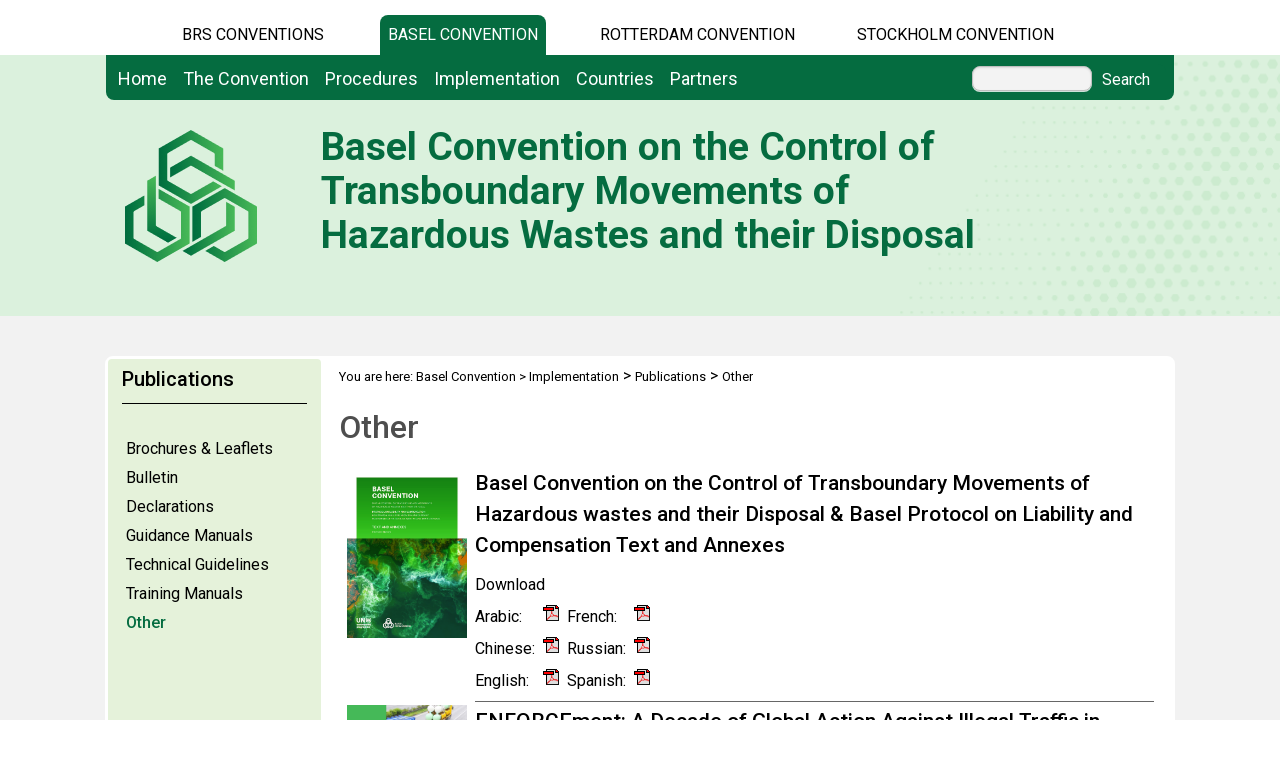

--- FILE ---
content_type: text/html; charset=utf-8
request_url: https://www.basel.int/Implementation/Publications/Other/tabid/2470/Default.aspx
body_size: 36128
content:
<!DOCTYPE html PUBLIC "-//W3C//DTD XHTML 1.0 Transitional//EN" "http://www.w3.org/TR/xhtml1/DTD/xhtml1-transitional.dtd">
<html  xml:lang="en-US" lang="en-US" xmlns="http://www.w3.org/1999/xhtml">
<head id="Head"><title>
	Basel Convention > Implementation > Publications > Other
</title><meta content="text/html; charset=UTF-8" http-equiv="Content-Type" /><meta name="viewport" content="width=device-width, initial-scale=1.0" /><meta content="text/javascript" http-equiv="Content-Script-Type" /><meta content="text/css" http-equiv="Content-Style-Type" /><meta id="MetaDescription" name="DESCRIPTION" content="Other Basel Convention publications" /><meta id="MetaKeywords" name="KEYWORDS" content="Basel Convention, United Nations, environment, health, waste, hazardous waste, Control of Transboundary Movements of Hazardous Wastes and their Disposal, waste reduction, Basel Protocol, UNEP, United Nations Environment Programme, " /><meta id="MetaCopyright" name="COPYRIGHT" content="Copyright 2011 by Basel Convention" /><meta id="MetaAuthor" name="AUTHOR" content="Basel Convention" /><meta name="RESOURCE-TYPE" content="DOCUMENT" /><meta name="DISTRIBUTION" content="GLOBAL" /><meta id="MetaRobots" name="ROBOTS" content="INDEX, FOLLOW" /><meta name="REVISIT-AFTER" content="1 DAYS" /><meta name="RATING" content="GENERAL" /><meta http-equiv="PAGE-ENTER" content="RevealTrans(Duration=0,Transition=1)" /><style id="StylePlaceholder" type="text/css"></style><link href="/DependencyHandler.axd/e5e1610d581c92b888058605911d0d5a.543.css" type="text/css" rel="stylesheet"/><script src="/DependencyHandler.axd/33da179c8c6aad1729e82f8f542b2373.543.js" type="text/javascript"></script><link id="GoogleFonts" rel="stylesheet" type="text/css" href="https://fonts.googleapis.com/css2?family=Roboto:ital,wght@0,100;0,300;0,400;0,500;0,700;0,900;1,100;1,300;1,400;1,500;1,700;1,900&amp;display=swap" /><link id="BootStrap" rel="stylesheet" type="text/css" href="/Portals/_default/Skins/brs-gradient-boxes/lib/css/bootstrap.min.css" /><link id="GoogleIcons" rel="stylesheet" type="text/css" href="https://fonts.googleapis.com/css2?family=Material+Symbols+Outlined:opsz,wght,FILL,GRAD@24,400,0,0" /><link id="TableLayout" rel="stylesheet" type="text/css" href="../../../../../Resources/Shared/stylesheets/TableLayoutCss.css" /><link rel='SHORTCUT ICON' href='/Portals/4/favicon.ico' type='image/x-icon' />     
        
			    <script type="text/javascript">
			      //var _gaq = _gaq || [];
			      //_gaq.push(['_setAccount', 'G-WKR07T883D']);
			      //_gaq.push(['_trackPageview']);
			 
			      (function() {
				    var ga = document.createElement('script'); ga.type = 'text/javascript'; ga.async = true;
				    ga.src = ('https:' == document.location.protocol ? 'https://' : 'http://') + 'www.googletagmanager.com/gtag/js?id=G-WKR07T883D';
				    var s = document.getElementsByTagName('script')[0]; s.parentNode.insertBefore(ga, s);
			      })();
            window.dataLayer = window.dataLayer || [];
            function gtag(){dataLayer.push(arguments);}
            gtag('js', new Date());
            
            gtag('config', 'G-WKR07T883D');
			    </script>
        
		  <link href="/Telerik.Web.UI.WebResource.axd?compress=1&amp;_TSM_CombinedScripts_=%3b%3bTelerik.Web.UI%2c+Version%3d2012.2.724.35%2c+Culture%3dneutral%2c+PublicKeyToken%3d121fae78165ba3d4%3aen-US%3a3fe22950-1961-4f26-b9d4-df0df7356bf6%3aed2942d4" type="text/css" rel="stylesheet" /></head>
<body id="Body">
    <form method="post" action="/Implementation/Publications/Other/tabid/2470/Default.aspx" id="Form" enctype="multipart/form-data">
<div class="aspNetHidden">
<input type="hidden" name="StylesheetManager_TSSM" id="StylesheetManager_TSSM" value="" />
<input type="hidden" name="ScriptManager_TSM" id="ScriptManager_TSM" value="" />
<input type="hidden" name="__EVENTTARGET" id="__EVENTTARGET" value="" />
<input type="hidden" name="__EVENTARGUMENT" id="__EVENTARGUMENT" value="" />
<input type="hidden" name="__VIEWSTATE_CACHEKEY" id="__VIEWSTATE_CACHEKEY" value="VS_051nxnrpf0eczf50kvqdbpag_639043696614335946" />
<input type="hidden" name="__VIEWSTATE" id="__VIEWSTATE" value="" />
</div>

<script type="text/javascript">
//<![CDATA[
var theForm = document.forms['Form'];
if (!theForm) {
    theForm = document.Form;
}
function __doPostBack(eventTarget, eventArgument) {
    if (!theForm.onsubmit || (theForm.onsubmit() != false)) {
        theForm.__EVENTTARGET.value = eventTarget;
        theForm.__EVENTARGUMENT.value = eventArgument;
        theForm.submit();
    }
}
//]]>
</script>


<script src="/WebResource.axd?d=POkzdP4b0DpnTzjnNYVksgQ71tWYcLAv43IS79n4t08pFQlHVsDVP6pm-LXSGZx1IVx120dB9U1LjiV10&amp;t=638286137964787378" type="text/javascript"></script>


<script src="/Telerik.Web.UI.WebResource.axd?_TSM_HiddenField_=ScriptManager_TSM&amp;compress=1&amp;_TSM_CombinedScripts_=%3b%3bSystem.Web.Extensions%2c+Version%3d4.0.0.0%2c+Culture%3dneutral%2c+PublicKeyToken%3d31bf3856ad364e35%3aen-US%3ad20f15a2-81e5-4f24-80b9-9fe501a4ce09%3aea597d4b%3ab25378d2%3bTelerik.Web.UI%2c+Version%3d2012.2.724.35%2c+Culture%3dneutral%2c+PublicKeyToken%3d121fae78165ba3d4%3aen-US%3a3fe22950-1961-4f26-b9d4-df0df7356bf6%3a16e4e7cd%3af7645509%3a24ee1bba%3ae330518b%3a2003d0b8%3a1e771326%3ac8618e41" type="text/javascript"></script>
<div class="aspNetHidden">

	<input type="hidden" name="__EVENTVALIDATION" id="__EVENTVALIDATION" value="/wEdAAWvVXD1oYELeveMr0vHCmYP4jcfWoh7MlbeNyTwNfR2OvYO1iD380+uQ6Ifxi9l6wBXyfNnC2LjR4Gt1Zo90L2sIJWE4Jsg+tfguQrQbLlbQJIiTgMu6KnDUlvD8dVsKSr/jDRz" />
</div>
<script type="text/javascript">
//<![CDATA[
Sys.WebForms.PageRequestManager._initialize('ScriptManager', 'Form', [], [], [], 90, '');
//]]>
</script>

        <script src="/DependencyHandler.axd/4b6e2adba5ed6e68b6af7d6213802a43.543.js" type="text/javascript"></script>
        
        




    <div id="main">
        <!-- begin banner -->
        <div id="banner_body">
            <div id="banner_body_border"></div>
            <div id="header">
                <!--  Start staytop-->
                <div class="staytop">
                    <div id="header_links">
                        <div id="conventionsTabs">
                            <div id="BrsTab">
                                <a href="https://www.brsmeas.org" title="Synergies website">BRS CONVENTIONS</a>
                            </div>
                            <div id="bcTab">
                                <a href="https://www.basel.int" title="Basel Convention website">Basel Convention</a>
                            </div>
                            <div id="rcTab">
                                <a href="https://www.pic.int" title="Rotterdam Convention website">Rotterdam Convention</a>
                            </div>
                            <div id="scTab">
                                <a href="https://www.pops.int" title="Stockholm Convention website">Stockholm Convention</a>
                            </div>

                            <div class="clear"></div>
                        </div>
                        <div class="clear"></div>
                    </div>
                    <div id="menu_bgrd">
                        <div id="menu_bar">
                            <div id="main_menu" class="mainNavigation">
                                <div id="dnn_DNNMenu_Panel1">

</div>
<div id="dnn_DNNMenu_RadMenu1" class="RadMenu RadMenu_">
	<!-- 2012.2.724.35 --><ul class="rmRootGroup rmHorizontal">
		<li class="rmItem rmFirst"><a href="https://www.basel.int/Home/tabid/10035/Default.aspx" class="rmLink rmRootLink"><span class="rmText">Home</span></a></li><li class="rmItem "><a href="#" class="rmLink rmRootLink"><span class="rmText">The Convention</span></a><div class="rmSlide">
			<ul class="rmMultiColumn">
				<li class="rmGroupColumn rmFirstGroupColumn"><ul class="rmVertical rmGroup rmLevel1 rmMultiGroup">
					<li class="rmItem rmFirst rmTemplate"><div class="rmText">
						<span><a href="https://www.basel.int/TheConvention/Overview/tabid/1271/Default.aspx">Overview</a></span><ul Class='rmLevel2ChildList'><li><a href='https://www.basel.int/TheConvention/Overview/TextoftheConvention/tabid/1275/Default.aspx' Class = 'rmLink' >Text of the Convention</a></li><li><a href='https://www.basel.int/TheConvention/Overview/LiabilityProtocol/tabid/2399/Default.aspx' Class = 'rmLink' >Liability Protocol</a></li><li><a href='https://www.basel.int/TheConvention/Overview/Milestones/tabid/2270/Default.aspx' Class = 'rmLink' >Milestones</a></li><li><a href='https://www.basel.int/TheConvention/Overview/History/Overview/tabid/3405/Default.aspx' Class = 'rmLink' >History</a></li></ul>
					</div></li><li class="rmItem  rmTemplate"><div class="rmText">
						<span><a href="https://www.basel.int/TheConvention/Amendments/Overview/tabid/2759/Default.aspx">Amendments</a></span><ul Class='rmLevel2ChildList'><li><a href='https://www.basel.int/TheConvention/Amendments/Overview/tabid/2759/Default.aspx' Class = 'rmLink' >Overview</a></li><li><a href='https://www.basel.int/TheConvention/Amendments/AmendmenttoAnnexIV/Overview/tabid/10270/Default.aspx' Class = 'rmLink' >Amendment to Annex IV</a></li><li><a href='https://www.basel.int/TheConvention/Amendments/History/tabid/2760/Default.aspx' Class = 'rmLink' >History</a></li><li><a href='https://www.basel.int/TheConvention/Amendments/Proposedamendments/tabid/10093/Default.aspx' Class = 'rmLink' >Proposed amendments</a></li></ul>
					</div></li><li class="rmItem rmLast rmTemplate"><div class="rmText">
						<span><a href="https://www.basel.int/TheConvention/ConferenceoftheParties/OverviewandMandate/tabid/1316/Default.aspx">Conference of the Parties</a></span><ul Class='rmLevel2ChildList'><li><a href='https://www.basel.int/TheConvention/ConferenceoftheParties/OverviewandMandate/tabid/1316/Default.aspx' Class = 'rmLink' >Overview and Mandate</a></li><li><a href='https://www.basel.int/TheConvention/ConferenceoftheParties/Bureau/tabid/2282/Default.aspx' Class = 'rmLink' >Bureau</a></li><li><a href='https://www.basel.int/TheConvention/ConferenceoftheParties/RulesofProcedure/tabid/2281/Default.aspx' Class = 'rmLink' >Rules of Procedure</a></li><li><a href='https://www.basel.int/TheConvention/ConferenceoftheParties/Meetings/COP18/tabid/10436/Default.aspx' Class = 'rmLink' >Meetings</a></li><li><a href='https://www.basel.int/TheConvention/ConferenceoftheParties/ReportsandDecisions/tabid/3303/Default.aspx' Class = 'rmLink' >Reports and Decisions</a></li><li><a href='https://www.basel.int/TheConvention/ConferenceoftheParties/Callforinformation/FollowuptoCOP17/tabid/10259/Default.aspx' Class = 'rmLink' >Call for information</a></li></ul>
					</div></li>
				</ul></li><li class="rmGroupColumn"><ul class="rmVertical rmGroup rmLevel1 rmMultiGroup">
					<li class="rmItem rmFirst rmTemplate"><div class="rmText">
						<span><a href="https://www.basel.int/TheConvention/OpenendedWorkingGroup(OEWG)/OverviewandMandate/tabid/2295/Default.aspx">Open-ended Working Group (OEWG)</a></span><ul Class='rmLevel2ChildList'><li><a href='https://www.basel.int/TheConvention/OpenendedWorkingGroup(OEWG)/OverviewandMandate/tabid/2295/Default.aspx' Class = 'rmLink' >Overview and Mandate</a></li><li><a href='https://www.basel.int/TheConvention/OpenendedWorkingGroup(OEWG)/Bureau/tabid/2287/Default.aspx' Class = 'rmLink' >Bureau</a></li><li><a href='https://www.basel.int/TheConvention/OpenendedWorkingGroup(OEWG)/WorkProgramme/20262027/tabid/10425/Default.aspx' Class = 'rmLink' >Work Programme</a></li><li><a href='https://www.basel.int/TheConvention/OpenendedWorkingGroup(OEWG)/Meetings/OEWG15/tabid/10423/Default.aspx' Class = 'rmLink' >Meetings</a></li><li><a href='https://www.basel.int/TheConvention/OpenendedWorkingGroup(OEWG)/ReportsandDecisions/tabid/3413/Default.aspx' Class = 'rmLink' >Reports and Decisions</a></li><li><a href='https://www.basel.int/TheConvention/OpenendedWorkingGroup(OEWG)/CallforInformation/FollowuptoOEWG14/tabid/9977/Default.aspx' Class = 'rmLink' >Call for Information</a></li></ul>
					</div></li><li class="rmItem rmLast rmTemplate"><div class="rmText">
						<span><a href="https://www.basel.int/TheConvention/ImplementationComplianceCommittee/Overview/tabid/2868/Default.aspx">Implementation & Compliance Committee</a></span><ul Class='rmLevel2ChildList'><li><a href='https://www.basel.int/TheConvention/ImplementationComplianceCommittee/Membership/tabid/1379/Default.aspx' Class = 'rmLink' >Membership</a></li><li><a href='https://www.basel.int/Implementation/LegalMatters/ComplianceActivities/WorkProgramme/20262027/tabid/10269/Default.aspx' Class = 'rmLink' >Work Programme</a></li><li><a href='https://www.basel.int/TheConvention/ImplementationComplianceCommittee/Meetings/ICC17/tabid/10454/Default.aspx' Class = 'rmLink' >Meetings</a></li><li><a href='https://www.basel.int/TheConvention/ImplementationComplianceCommittee/Reports/tabid/2289/Default.aspx' Class = 'rmLink' >Reports</a></li><li><a href='https://www.basel.int/TheConvention/ImplementationComplianceCommittee/Callforinformation/FollowuptoICC13/tabid/7674/Default.aspx' Class = 'rmLink' >Call for information</a></li></ul>
					</div></li>
				</ul></li><li class="rmGroupColumn"><ul class="rmVertical rmGroup rmLevel1 rmMultiGroup">
					<li class="rmItem rmFirst rmTemplate"><div class="rmText">
						<span><a href="https://www.basel.int/TheConvention/FinanceBudget/TrustFund(BC)/tabid/2274/Default.aspx">Finance & Budget</a></span><ul Class='rmLevel2ChildList'><li><a href='https://www.basel.int/TheConvention/FinanceBudget/Arrears/tabid/7683/Default.aspx' Class = 'rmLink' >Arrears</a></li><li><a href='https://www.basel.int/TheConvention/FinanceBudget/TrustFund(BC)/ContributionsStatus/2025/tabid/10189/Default.aspx' Class = 'rmLink' >Trust Fund (BC)</a></li><li><a href='https://www.basel.int/TheConvention/FinanceBudget/TechnicalCooperationTrustFund(BD)/ContributionsStatus/2024/tabid/9814/Default.aspx' Class = 'rmLink' >Technical Cooperation Trust Fund (BD)</a></li></ul>
					</div></li><li class="rmItem rmLast rmTemplate"><div class="rmText">
						<span><a href="https://www.basel.int/TheConvention/Communications/tabid/1596/Default.aspx">Communications</a></span>
					</div></li>
				</ul></li>
			</ul>
		</div></li><li class="rmItem "><a href="#" class="rmLink rmRootLink"><span class="rmText">Procedures</span></a><div class="rmSlide">
			<ul class="rmMultiColumn">
				<li class="rmGroupColumn rmFirstGroupColumn"><ul class="rmVertical rmGroup rmLevel1 rmMultiGroup">
					<li class="rmItem rmFirst rmTemplate"><div class="rmText">
						<span><a href="https://www.basel.int/Procedures/AdmissionofObservers/tabid/3658/Default.aspx">Admission of Observers</a></span>
					</div></li><li class="rmItem  rmTemplate"><div class="rmText">
						<span><a href="https://www.basel.int/Procedures/BecomingaParty/tabid/1280/Default.aspx">Becoming a Party</a></span>
					</div></li><li class="rmItem  rmTemplate"><div class="rmText">
						<span><a href="https://www.basel.int/Procedures/CompetentAuthorities/tabid/1324/Default.aspx">Competent Authorities</a></span>
					</div></li><li class="rmItem rmLast rmTemplate"><div class="rmText">
						<span><a href="https://www.basel.int/Procedures/FocalPoint/tabid/1325/Default.aspx">Focal Point</a></span>
					</div></li>
				</ul></li><li class="rmGroupColumn"><ul class="rmVertical rmGroup rmLevel1 rmMultiGroup">
					<li class="rmItem rmFirst rmTemplate"><div class="rmText">
						<span><a href="https://www.basel.int/Procedures/NationalDefinitions/tabid/1321/Default.aspx">National Definitions</a></span>
					</div></li><li class="rmItem  rmTemplate"><div class="rmText">
						<span><a href="https://www.basel.int/Procedures/NationalReporting/tabid/1332/Default.aspx">National Reporting</a></span>
					</div></li><li class="rmItem rmLast rmTemplate"><div class="rmText">
						<span><a href="https://www.basel.int/Procedures/NotificationMovementDocuments/tabid/1327/Default.aspx">Notification & Movement Documents</a></span>
					</div></li>
				</ul></li><li class="rmGroupColumn"><ul class="rmVertical rmGroup rmLevel1 rmMultiGroup">
					<li class="rmItem rmFirst rmTemplate"><div class="rmText">
						<span><a href="https://www.basel.int/Procedures/ImportExportProhibitions/tabid/2751/Default.aspx">Import / Export Prohibitions</a></span>
					</div></li><li class="rmItem  rmTemplate"><div class="rmText">
						<span><a href="https://www.basel.int/Procedures/ReportingonIllegalTraffic/tabid/1544/Default.aspx">Reporting on Illegal Traffic</a></span>
					</div></li><li class="rmItem rmLast rmTemplate"><div class="rmText">
						<span><a href="https://www.basel.int/Procedures/RequestEmergencyAssistance/tabid/4767/Default.aspx">Request Emergency Assistance</a></span>
					</div></li>
				</ul></li>
			</ul>
		</div></li><li class="rmItem "><a href="#" class="rmLink rmRootLink"><span class="rmText">Implementation</span></a><div class="rmSlide">
			<ul class="rmMultiColumn">
				<li class="rmGroupColumn rmFirstGroupColumn"><ul class="rmVertical rmGroup rmLevel1 rmMultiGroup">
					<li class="rmItem rmFirst rmTemplate"><div class="rmText">
						<span><a href="https://www.basel.int/Implementation/ProgrammeofWork/tabid/1283/Default.aspx">Programme of Work</a></span>
					</div></li><li class="rmItem  rmTemplate"><div class="rmText">
						<span><a href="https://www.basel.int/Implementation/CartagenaDeclaration/Overview/tabid/5854/Default.aspx">Cartagena Declaration</a></span>
					</div></li><li class="rmItem  rmTemplate"><div class="rmText">
						<span><a href="https://www.basel.int/Implementation/StrategicFramework/Overview/tabid/9298/Default.aspx">Strategic Framework</a></span>
					</div></li><li class="rmItem  rmTemplate"><div class="rmText">
						<span><a href="https://www.basel.int/Implementation/Controllingtransboundarymovements/Overview/tabid/4325/Default.aspx">Controlling transboundary movements</a></span><ul Class='rmLevel2ChildList'><li><a href='https://www.basel.int/Implementation/Controllingtransboundarymovements/eapproachesfornotificationandmovement/Overview/tabid/7375/Default.aspx' Class = 'rmLink' >e-approaches for notification and movement</a></li><li><a href='https://www.basel.int/Implementation/Controllingtransboundarymovements/ExportandImportControlTool/tabid/4284/Default.aspx' Class = 'rmLink' >Export and Import Control Tool</a></li><li><a href='https://www.basel.int/Implementation/Controllingtransboundarymovements/ImprovingthePICprocedure/Overview/tabid/9685/Default.aspx' Class = 'rmLink' >Improving the PIC procedure</a></li></ul>
					</div></li><li class="rmItem rmLast rmTemplate"><div class="rmText">
						<span><a href="https://www.basel.int/Implementation/CountryLedInitiative/tabid/1339/Default.aspx">Country Led Initiative</a></span><ul Class='rmLevel2ChildList'><li><a href='https://www.basel.int/Implementation/CountryLedInitiative/Meetings/tabid/3624/Default.aspx' Class = 'rmLink' >Meetings</a></li><li><a href='https://www.basel.int/Implementation/CountryLedInitiative/EnvironmentallySoundManagement/Overview/tabid/3615/Default.aspx' Class = 'rmLink' >Environmentally Sound Management</a></li></ul>
					</div></li>
				</ul></li><li class="rmGroupColumn"><ul class="rmVertical rmGroup rmLevel1 rmMultiGroup">
					<li class="rmItem rmFirst rmTemplate"><div class="rmText">
						<span><a href="https://www.basel.int/Implementation/Ewaste/Overview/tabid/4063/Default.aspx">E-waste</a></span><ul Class='rmLevel2ChildList'><li><a href='https://www.basel.int/Implementation/Ewaste/EwasteAmendments/Overview/tabid/9266/Default.aspx' Class = 'rmLink' >E-waste Amendments</a></li><li><a href='https://www.basel.int/Implementation/Ewaste/TechnicalGuidelines/DevelopmentofTGs/tabid/2377/Default.aspx' Class = 'rmLink' >Technical Guidelines</a></li><li><a href='http://www.basel.int/Implementation/TechnicalAssistance/Partnerships/PACEII/Overview/tabid/9284/Default.aspx' Class = 'rmLink' >PACE II</a></li><li><a href='https://www.basel.int/Implementation/Ewaste/EwasteinNigerandSwaziland/EwasteinAfrica/Overview/tabid/2546/Default.aspx' Class = 'rmLink' >Projects</a></li><li><a href='https://www.basel.int/Implementation/Ewaste/MOOC/tabid/4966/Default.aspx' Class = 'rmLink' >MOOC</a></li></ul>
					</div></li><li class="rmItem  rmTemplate"><div class="rmText">
						<span><a href="https://www.basel.int/Implementation/Wastebatteries/Overview/tabid/9415/Default.aspx">Waste batteries</a></span><ul Class='rmLevel2ChildList'><li><a href='https://www.basel.int/Implementation/Wastebatteries/Smallintersessionalworkinggroup/tabid/9417/Default.aspx' Class = 'rmLink' >Small intersessional working group</a></li><li><a href='https://www.basel.int/Implementation/Wastebatteries/Meetings/tabid/9749/Default.aspx' Class = 'rmLink' >Meetings</a></li><li><a href='https://www.basel.int/Implementation/Wastebatteries/Technicalguidelines/tabid/9418/Default.aspx' Class = 'rmLink' >Technical guidelines</a></li><li><a href='https://www.basel.int/Implementation/Wastebatteries/DevelopmentofWLABTGs/tabid/9545/Default.aspx' Class = 'rmLink' >Development of WLAB TGs</a></li><li><a href='https://www.basel.int/Implementation/Wastebatteries/DevelopmentofOWBTGs/tabid/9671/Default.aspx' Class = 'rmLink' >Development of OWB TGs</a></li></ul>
					</div></li><li class="rmItem  rmTemplate"><div class="rmText">
						<span><a href="https://www.basel.int/Implementation/Wastetyres/Overview/tabid/9420/Default.aspx">Waste tyres</a></span><ul Class='rmLevel2ChildList'><li><a href='https://www.basel.int/Implementation/Wastetyres/Smallintersessionalworkinggroup/tabid/9422/Default.aspx' Class = 'rmLink' >Small intersessional working group</a></li><li><a href='https://www.basel.int/Implementation/Wastetyres/Technicalguidelines/tabid/9423/Default.aspx' Class = 'rmLink' >Technical guidelines</a></li><li><a href='https://www.basel.int/Implementation/Wastetyres/Meetings/tabid/9781/Default.aspx' Class = 'rmLink' >Meetings</a></li></ul>
					</div></li><li class="rmItem  rmTemplate"><div class="rmText">
						<span><a href="https://www.basel.int/Implementation/HarmonizedSystemCodes/Overview/tabid/2390/Default.aspx">Harmonized System Codes</a></span><ul Class='rmLevel2ChildList'><li><a href='https://www.basel.int/Implementation/HarmonizedSystemCodes/Overview/tabid/2390/Default.aspx' Class = 'rmLink' >Overview</a></li><li><a href='https://www.basel.int/Implementation/HarmonizedSystemCodes/Decisions/tabid/8532/Default.aspx' Class = 'rmLink' >Decisions</a></li><li><a href='https://www.basel.int/Implementation/HarmonizedSystemCodes/Progressreports/tabid/8533/Default.aspx' Class = 'rmLink' >Progress reports</a></li><li><a href='https://www.basel.int/Implementation/HarmonizedSystemCodes/Callforinfomation/FollowuptoCOP17/tabid/10422/Default.aspx' Class = 'rmLink' >Call for infomation</a></li></ul>
					</div></li><li class="rmItem rmLast rmTemplate"><div class="rmText">
						<span><a href="https://www.basel.int/Implementation/HazardCharacteristics/Overview/tabid/3931/Default.aspx">Hazard Characteristics</a></span><ul Class='rmLevel2ChildList'><li><a href='https://www.basel.int/Implementation/TechnicalMatters/DevelopmentofTechnicalGuidelines/AdoptedTechnicalGuidelines(old)/tabid/2376/Default.aspx' Class = 'rmLink' >Technical Guidelines</a></li></ul>
					</div></li>
				</ul></li><li class="rmGroupColumn"><ul class="rmVertical rmGroup rmLevel1 rmMultiGroup">
					<li class="rmItem rmFirst rmTemplate"><div class="rmText">
						<span><a href="https://www.basel.int/Implementation/HouseholdWastePartnership/Overview/tabid/5082/Default.aspx">Household Waste Partnership</a></span><ul Class='rmLevel2ChildList'><li><a href='https://www.basel.int/Implementation/HouseholdWastePartnership/OverallGuidanceDocument/tabid/8227/Default.aspx' Class = 'rmLink' >Overall Guidance Document</a></li><li><a href='https://www.basel.int/Implementation/HouseholdWastePartnership/Pilotprojects/tabid/9466/Default.aspx' Class = 'rmLink' >Pilot projects</a></li><li><a href='https://www.basel.int/Implementation/HouseholdWastePartnership/Membership/tabid/9467/Default.aspx' Class = 'rmLink' >Membership</a></li></ul>
					</div></li><li class="rmItem  rmTemplate"><div class="rmText">
						<span><a href="https://www.basel.int/Implementation/LegalMatters/BanAmendment/Overview/tabid/1484/Default.aspx">Legal Matters</a></span><ul Class='rmLevel2ChildList'><li><a href='https://www.basel.int/Implementation/LegalMatters/BanAmendment/Overview/tabid/1484/Default.aspx' Class = 'rmLink' >Ban Amendment</a></li><li><a href='https://www.basel.int/Implementation/LegalMatters/LegalClarity/Overview/tabid/3621/Default.aspx' Class = 'rmLink' >Legal Clarity</a></li><li><a href='https://www.basel.int/Implementation/LegalMatters/ComplianceActivities/OverviewandMandate/tabid/2308/Default.aspx' Class = 'rmLink' >Compliance Activities</a></li><li><a href='http://www.basel.int/Implementation/TechnicalAssistance/Partnerships/ENFORCE/Overview/tabid/4526/Default.aspx' Class = 'rmLink' >ENFORCE</a></li><li><a href='https://www.basel.int/Implementation/LegalMatters/IllegalTraffic/Overview/tabid/3421/Default.aspx' Class = 'rmLink' >Illegal Traffic</a></li><li><a href='https://www.basel.int/Implementation/LegalMatters/LegalFrameworks/Overview/tabid/2748/Default.aspx' Class = 'rmLink' >Legal Frameworks</a></li><li><a href='https://www.basel.int/Implementation/LegalMatters/Ships/Overview/tabid/7560/Default.aspx' Class = 'rmLink' >Ships</a></li><li><a href='https://www.basel.int/Implementation/LegalMatters/TradeandEnvironment/Overview/tabid/3507/Default.aspx' Class = 'rmLink' >Trade and Environment</a></li></ul>
					</div></li><li class="rmItem  rmTemplate"><div class="rmText">
						<span><a href="https://www.basel.int/Implementation/MercuryWastes/Overview/tabid/3890/Default.aspx">Mercury Wastes</a></span><ul Class='rmLevel2ChildList'><li><a href='https://www.basel.int/Implementation/MercuryWastes/TechnicalGuidelines/tabid/5159/Default.aspx' Class = 'rmLink' >Technical Guidelines</a></li><li><a href='https://www.basel.int/Implementation/MercuryWastes/Meetings/tabid/8158/Default.aspx' Class = 'rmLink' >Meetings</a></li></ul>
					</div></li><li class="rmItem  rmTemplate"><div class="rmText">
						<span><a href="https://www.basel.int/Implementation/Plasticwaste/Overview/tabid/8347/Default.aspx">Plastic waste</a></span><ul Class='rmLevel2ChildList'><li><a href='https://www.basel.int/Implementation/Plasticwaste/Amendments/Overview/tabid/8426/Default.aspx' Class = 'rmLink' >Amendments</a></li><li><a href='https://www.basel.int/Implementation/Plasticwaste/Technicalguidelines/Overview/tabid/7992/Default.aspx' Class = 'rmLink' >Technical guidelines</a></li><li><a href='https://www.basel.int/Implementation/Plasticwaste/Technicalassistance/Projectsandactivities/ProposalbasedTAinitiatives/SGPonplasticwaste/tabid/8402/Default.aspx' Class = 'rmLink' >SGP on plastic waste</a></li><li><a href='https://www.basel.int/Implementation/Plasticwaste/PlasticWastePartnership/tabid/8096/Default.aspx' Class = 'rmLink' >Plastic Waste Partnership</a></li><li><a href='https://www.basel.int/Implementation/Plasticwaste/Callforinformation/FollowuptoBCCOP17/tabid/10470/Default.aspx' Class = 'rmLink' >Call for information</a></li><li><a href='https://www.basel.int/Implementation/Plasticwaste/Technicalassistance/ProjectsMap/tabid/8772/Default.aspx' Class = 'rmLink' >Plastic projects map</a></li><li><a href='https://www.basel.int/Implementation/Plasticwaste/Guidanceandawarenessraising/tabid/8333/Default.aspx' Class = 'rmLink' >Guidance and awareness raising</a></li></ul>
					</div></li><li class="rmItem rmLast rmTemplate"><div class="rmText">
						<span><a href="https://www.basel.int/Implementation/POPsWastes/Overview/tabid/3908/Default.aspx">POPs Wastes</a></span><ul Class='rmLevel2ChildList'><li><a href='https://www.basel.int/Implementation/POPsWastes/TechnicalGuidelines/tabid/5052/Default.aspx' Class = 'rmLink' >Technical Guidelines</a></li><li><a href='https://www.basel.int/Implementation/POPsWastes/Meetings/tabid/4348/Default.aspx' Class = 'rmLink' >Meetings</a></li><li><a href='https://www.basel.int/Implementation/POPsWastes/Workshops/tabid/9973/Default.aspx' Class = 'rmLink' >Workshops</a></li></ul>
					</div></li>
				</ul></li><li class="rmGroupColumn"><ul class="rmVertical rmGroup rmLevel1 rmMultiGroup">
					<li class="rmItem rmFirst rmTemplate"><div class="rmText">
						<span><a href="https://www.basel.int/Implementation/ShipDismantling/Overview/tabid/2762/Default.aspx">Ship Dismantling</a></span><ul Class='rmLevel2ChildList'><li><a href='http://www.basel.int/Implementation/TechnicalAssistance1/Dismantlingofships/tabid/3868/Default.aspx' Class = 'rmLink' >Capacity Building</a></li><li><a href='https://www.basel.int/Implementation/ShipDismantling/LegalAspects/Overview/tabid/2766/Default.aspx' Class = 'rmLink' >Legal Aspects</a></li><li><a href='https://www.basel.int/Implementation/ShipDismantling/Callforinformation/tabid/10407/Default.aspx' Class = 'rmLink' >Call for information</a></li><li><a href='https://www.basel.int/Implementation/ShipDismantling/TechnicalGuidelines/tabid/2767/Default.aspx' Class = 'rmLink' >Technical Guidelines</a></li></ul>
					</div></li><li class="rmItem  rmTemplate"><div class="rmText">
						<span><a href="https://www.basel.int/Implementation/SpeciallyengineeredlandfillandIncineration/Overview/tabid/6200/Default.aspx">Specially engineered landfill and Incineration</a></span><ul Class='rmLevel2ChildList'><li><a href='https://www.basel.int/Implementation/SpeciallyengineeredlandfillandIncineration/TechnicalGuidelines/tabid/6202/Default.aspx' Class = 'rmLink' >Technical Guidelines</a></li><li><a href='https://www.basel.int/Implementation/SpeciallyengineeredlandfillandIncineration/Meetings/tabid/7626/Default.aspx' Class = 'rmLink' >Meetings</a></li></ul>
					</div></li><li class="rmItem  rmTemplate"><div class="rmText">
						<span><a href="https://www.basel.int/Implementation/TechnicalMatters/tabid/1335/Default.aspx">Technical Matters</a></span><ul Class='rmLevel2ChildList'><li><a href='https://www.basel.int/Implementation/TechnicalMatters/DevelopmentofTechnicalGuidelines/Overview/tabid/2374/Default.aspx' Class = 'rmLink' >Development of Technical Guidelines</a></li></ul>
					</div></li><li class="rmItem rmLast rmTemplate"><div class="rmText">
						<span><a href="https://www.basel.int/Implementation/TechnicalAssistance/Overview/tabid/10145/Default.aspx">Technical Assistance</a></span><ul Class='rmLevel2ChildList'><li><a href='https://www.brsmeas.org/Implementation/TechnicalAssistance/NeedsAssessment/tabid/4898/language/en-US/Default.aspx' Class = 'rmLink' >Needs Assessment</a></li><li><a href='https://www.brsmeas.org/Implementation/TechnicalAssistance/Technicalassistanceplan/tabid/8495/language/en-US/Default.aspx' Class = 'rmLink' >Technical assistance plan</a></li><li><a href='https://www.brsmeas.org/Implementation/TechnicalAssistance/RegionalCentres/tabid/2636/language/en-US/Default.aspx' Class = 'rmLink' >Regional Centres</a></li><li><a href='https://www.basel.int/Implementation/TechnicalAssistance/Webinars/WebinarsLibrary/tabid/4211/Default.aspx' Class = 'rmLink' >Webinars</a></li><li><a href='https://www.basel.int/Implementation/TechnicalAssistance/Workshops/tabid/8674/Default.aspx' Class = 'rmLink' >Workshops</a></li><li><a href='https://www.basel.int/Implementation/TechnicalAssistance/Tools/ElectronicTools/tabid/4854/Default.aspx' Class = 'rmLink' >Tools</a></li><li><a href='https://www.basel.int/Implementation/Publications/BrochuresLeaflets/tabid/2365/Default.aspx' Class = 'rmLink' >Publications</a></li></ul>
					</div></li>
				</ul></li><li class="rmGroupColumn"><ul class="rmVertical rmGroup rmLevel1 rmMultiGroup">
					<li class="rmItem rmFirst rmTemplate"><div class="rmText">
						<span><a href="https://www.basel.int/Implementation/Usedtextilesandtextilewaste/Overview/tabid/10413/Default.aspx">Used textiles and textile waste</a></span>
					</div></li><li class="rmItem  rmTemplate"><div class="rmText">
						<span><a href="https://www.basel.int/Implementation/Wastecontainingnanomaterials/Overview/tabid/7619/Default.aspx">Waste containing nanomaterials</a></span>
					</div></li><li class="rmItem  rmTemplate"><div class="rmText">
						<span><a href="https://www.basel.int/Implementation/PublicAwareness/NewsFeatures/tabid/3000/Default.aspx">Public Awareness</a></span><ul Class='rmLevel2ChildList'><li><a href='https://www.basel.int/Implementation/PublicAwareness/Allactivities/tabid/7934/Default.aspx' Class = 'rmLink' >All activities</a></li></ul>
					</div></li><li class="rmItem rmLast rmTemplate"><div class="rmText">
						<span><a href="https://www.basel.int/Implementation/Publications/BrochuresLeaflets/tabid/2365/Default.aspx">Publications</a></span>
					</div></li>
				</ul></li>
			</ul>
		</div></li><li class="rmItem "><a href="#" class="rmLink rmRootLink"><span class="rmText">Countries</span></a><div class="rmSlide">
			<ul class="rmMultiColumn">
				<li class="rmGroupColumn rmFirstGroupColumn"><ul class="rmVertical rmGroup rmLevel1 rmMultiGroup">
					<li class="rmItem rmFirst rmTemplate"><div class="rmText">
						<span><a href="https://www.basel.int/Countries/StatusofRatifications/tabid/1341/Default.aspx">Status of Ratifications</a></span><ul Class='rmLevel2ChildList'><li><a href='https://www.basel.int/Countries/StatusofRatifications/PartiesSignatories/tabid/4499/Default.aspx' Class = 'rmLink' >Parties & Signatories</a></li><li><a href='https://www.basel.int/Countries/StatusofRatifications/BanAmendment/tabid/1344/Default.aspx' Class = 'rmLink' >Ban Amendment</a></li><li><a href='https://www.basel.int/Countries/StatusofRatifications/EwasteAmendments/tabid/10103/Default.aspx' Class = 'rmLink' >E-waste Amendments</a></li><li><a href='https://www.basel.int/Countries/StatusofRatifications/PlasticWasteamendments/tabid/8377/Default.aspx' Class = 'rmLink' >Plastic Waste amendments</a></li><li><a href='https://www.basel.int/Countries/StatusofRatifications/TheProtocol/tabid/1345/Default.aspx' Class = 'rmLink' >The Protocol</a></li></ul>
					</div></li><li class="rmItem  rmTemplate"><div class="rmText">
						<span><a href="https://www.basel.int/Countries/CountryContacts/tabid/1342/Default.aspx">Country Contacts</a></span>
					</div></li><li class="rmItem rmLast rmTemplate"><div class="rmText">
						<span><a href="https://www.basel.int/Countries/CountryProfiles/tabid/4498/Default.aspx">Country Profiles</a></span>
					</div></li>
				</ul></li><li class="rmGroupColumn"><ul class="rmVertical rmGroup rmLevel1 rmMultiGroup">
					<li class="rmItem rmFirst rmTemplate"><div class="rmText">
						<span><a href="https://www.basel.int/Countries/ImportExportRestrictions/tabid/4835/Default.aspx">Import / Export Restrictions</a></span>
					</div></li><li class="rmItem  rmTemplate"><div class="rmText">
						<span><a href="https://www.basel.int/Countries/NationalReporting/OverviewandMandate/tabid/2314/Default.aspx">National Reporting</a></span>
					</div></li><li class="rmItem rmLast rmTemplate"><div class="rmText">
						<span><a href="https://www.basel.int/Countries/NationalDefinitions/Overview/tabid/5104/Default.aspx">National Definitions</a></span>
					</div></li>
				</ul></li><li class="rmGroupColumn"><ul class="rmVertical rmGroup rmLevel1 rmMultiGroup">
					<li class="rmItem rmFirst rmTemplate"><div class="rmText">
						<span><a href="https://www.basel.int/Countries/NationalLegislation/tabid/1420/Default.aspx">National Legislation</a></span>
					</div></li><li class="rmItem rmLast rmTemplate"><div class="rmText">
						<span><a href="https://www.basel.int/Countries/AgreementsorArrangements/tabid/8690/Default.aspx">Agreements or Arrangements</a></span>
					</div></li>
				</ul></li>
			</ul>
		</div></li><li class="rmItem rmLast"><a href="#" class="rmLink rmRootLink"><span class="rmText">Partners</span></a><div class="rmSlide">
			<ul class="rmMultiColumn">
				<li class="rmGroupColumn rmFirstGroupColumn"><ul class="rmVertical rmGroup rmLevel1 rmMultiGroup">
					<li class="rmItem rmFirst rmTemplate"><div class="rmText">
						<span><a href="https://www.basel.int/Partners/UNEP/Overview/tabid/1350/Default.aspx">UNEP</a></span>
					</div></li><li class="rmItem  rmTemplate"><div class="rmText">
						<span><a href="https://www.basel.int/Partners/RegionalCentres/Overview/tabid/2334/Default.aspx">Regional Centres</a></span>
					</div></li><li class="rmItem rmLast rmTemplate"><div class="rmText">
						<span><a href="https://www.basel.int/Partners/FAO/tabid/3881/Default.aspx">FAO</a></span>
					</div></li>
				</ul></li><li class="rmGroupColumn"><ul class="rmVertical rmGroup rmLevel1 rmMultiGroup">
					<li class="rmItem rmFirst rmTemplate"><div class="rmText">
						<span><a href="https://www.basel.int/Partners/MEAs/TheMinamataConvention/tabid/3895/Default.aspx">MEAs</a></span>
					</div></li><li class="rmItem  rmTemplate"><div class="rmText">
						<span><a href="https://www.basel.int/Partners/IGOs/GEF/tabid/3883/Default.aspx">IGOs</a></span>
					</div></li><li class="rmItem rmLast rmTemplate"><div class="rmText">
						<span><a href="https://www.basel.int/Partners/BusinessandIndustry/tabid/1353/Default.aspx">Business and Industry</a></span>
					</div></li>
				</ul></li><li class="rmGroupColumn"><ul class="rmVertical rmGroup rmLevel1 rmMultiGroup">
					<li class="rmItem rmFirst rmTemplate"><div class="rmText">
						<span><a href="https://www.basel.int/Partners/NGOs/tabid/1351/Default.aspx">NGOs</a></span>
					</div></li><li class="rmItem rmLast rmTemplate"><div class="rmText">
						<span><a href="https://www.basel.int/Partners/AcademiaandResearch/tabid/3894/Default.aspx">Academia and Research</a></span>
					</div></li>
				</ul></li>
			</ul>
		</div></li>
	</ul><input id="dnn_DNNMenu_RadMenu1_ClientState" name="dnn_DNNMenu_RadMenu1_ClientState" type="hidden" />
</div>

                            </div>
                            <div id="search"><span id="dnn_dnnSEARCH_ClassicSearch">
  
  
  <input name="dnn$dnnSEARCH$txtSearch" type="text" maxlength="255" size="20" id="dnn_dnnSEARCH_txtSearch" class="NormalTextBox" onkeydown="return __dnn_KeyDown(&#39;13&#39;, &#39;javascript:__doPostBack(%27dnn$dnnSEARCH$cmdSearch%27,%27%27)&#39;, event);" />&nbsp;
  <a id="dnn_dnnSEARCH_cmdSearch" class="btnSearch" href="javascript:__doPostBack(&#39;dnn$dnnSEARCH$cmdSearch&#39;,&#39;&#39;)">Search</a>
</span>


</div>
                            <div class="clear"></div>
                        </div>
                    </div>
                </div>
                <!--  End staytop-->
                <div id="menu_bar_mobile">
                    <nav class="navbar navbar-expand-lg bg-body-tertiary">
                        <div class="container-fluid">
                            <div class="navbar-brand RcBrand">Rotterdam Convention</div>
                            <div class="navbar-brand BcBrand">Basel Convention</div>
                            <div class="navbar-brand ScBrand">Stockholm Convention</div>
                            <div class="navbar-brand BrsBrand">BRS CONVENTIONS</div>

                            <button class="navbar-toggler" type="button" data-bs-toggle="collapse" data-bs-target="#navbarNavDropdown" aria-controls="navbarNavDropdown" aria-expanded="false" aria-label="Toggle navigation">
                                <span class="navbar-toggler-icon"></span>
                            </button>

                            <div class="collapse navbar-collapse" id="navbarNavDropdown">
                                <div class="mobilelogo"></div>
                                <div id="mobile_menu_header">
                                    <span class="mobile_head_links">
                                        <a href="https://www.brsmeas.org" class="BrsBrand" title="Synergies website" id="lnkSynergiesTab">BRS CONVENTIONS</a>
                                        <a href="https://www.basel.int" class="BcBrand" title="Basel Convention website">Basel Convention</a>
                                        <a href="https://www.pic.int" class="RcBrand" title="Rotterdam Convention website">Rotterdam Convention</a>
                                        <a href="https://chm.pops.int" class="ScBrand" title="Stockholm Convention website">Stockholm Convention</a>

                                    </span>
                                </div>
                                <hr />
                                <!-- DDRmenu v02.00.01 - bootstrapNav template --><div class="MobileMenu"  id="MyMobileMenu">
<ul>

	<li>
	
		<a href="https://www.basel.int/Home/tabid/10035/Default.aspx" >Home</a>
	
	</li>

	<li>
			
		<a href="#" >The Convention</a>
	
	    <ul>
	    
	<!-- NODE SUB 1 -->
	<li>
				
			<a href="#"  >Overview</a>
		
		    <ul>
			<li class="">
				<a href="https://www.basel.int/TheConvention/Overview/tabid/1271/Default.aspx" >Overview</a>
			</li>

			
	<!-- NODE SUB 2 -->
	<li class="">
		<a href="https://www.basel.int/TheConvention/Overview/TextoftheConvention/tabid/1275/Default.aspx" >Text of the Convention</a>
	</li>

	<!-- NODE SUB 2 -->
	<li class="">
		<a href="https://www.basel.int/TheConvention/Overview/LiabilityProtocol/tabid/2399/Default.aspx" >Liability Protocol</a>
	</li>

	<!-- NODE SUB 2 -->
	<li class="">
		<a href="https://www.basel.int/TheConvention/Overview/Milestones/tabid/2270/Default.aspx" >Milestones</a>
	</li>

	<!-- NODE SUB 2 -->
	<li class="">
		<a href="https://www.basel.int/TheConvention/Overview/History/Overview/tabid/3405/Default.aspx" >History</a>
	</li>


		    </ul>
		
	</li>

	<!-- NODE SUB 1 -->
	<li>
				
			<a href="#"  >Amendments</a>
		
		    <ul>
			<li class="">
				<a href="https://www.basel.int/TheConvention/Amendments/Overview/tabid/2759/Default.aspx" >Amendments</a>
			</li>

			
	<!-- NODE SUB 2 -->
	<li class="">
		<a href="https://www.basel.int/TheConvention/Amendments/Overview/tabid/2759/Default.aspx" >Overview</a>
	</li>

	<!-- NODE SUB 2 -->
	<li class="">
		<a href="https://www.basel.int/TheConvention/Amendments/AmendmenttoAnnexIV/Overview/tabid/10270/Default.aspx" >Amendment to Annex IV</a>
	</li>

	<!-- NODE SUB 2 -->
	<li class="">
		<a href="https://www.basel.int/TheConvention/Amendments/History/tabid/2760/Default.aspx" >History</a>
	</li>

	<!-- NODE SUB 2 -->
	<li class="">
		<a href="https://www.basel.int/TheConvention/Amendments/Proposedamendments/tabid/10093/Default.aspx" >Proposed amendments</a>
	</li>


		    </ul>
		
	</li>

	<!-- NODE SUB 1 -->
	<li>
				
			<a href="#"  >Conference of the Parties</a>
		
		    <ul>
			<li class="">
				<a href="https://www.basel.int/TheConvention/ConferenceoftheParties/OverviewandMandate/tabid/1316/Default.aspx" >Conference of the Parties</a>
			</li>

			
	<!-- NODE SUB 2 -->
	<li class="">
		<a href="https://www.basel.int/TheConvention/ConferenceoftheParties/OverviewandMandate/tabid/1316/Default.aspx" >Overview and Mandate</a>
	</li>

	<!-- NODE SUB 2 -->
	<li class="">
		<a href="https://www.basel.int/TheConvention/ConferenceoftheParties/Bureau/tabid/2282/Default.aspx" >Bureau</a>
	</li>

	<!-- NODE SUB 2 -->
	<li class="">
		<a href="https://www.basel.int/TheConvention/ConferenceoftheParties/RulesofProcedure/tabid/2281/Default.aspx" >Rules of Procedure</a>
	</li>

	<!-- NODE SUB 2 -->
	<li class="">
		<a href="https://www.basel.int/TheConvention/ConferenceoftheParties/Meetings/COP18/tabid/10436/Default.aspx" >Meetings</a>
	</li>

	<!-- NODE SUB 2 -->
	<li class="">
		<a href="https://www.basel.int/TheConvention/ConferenceoftheParties/ReportsandDecisions/tabid/3303/Default.aspx" >Reports and Decisions</a>
	</li>

	<!-- NODE SUB 2 -->
	<li class="">
		<a href="https://www.basel.int/TheConvention/ConferenceoftheParties/Callforinformation/FollowuptoCOP17/tabid/10259/Default.aspx" >Call for information</a>
	</li>


		    </ul>
		
	</li>

	<!-- NODE SUB 1 -->
	<li>
				
			<a href="#"  >Open-ended Working Group (OEWG)</a>
		
		    <ul>
			<li class="">
				<a href="https://www.basel.int/TheConvention/OpenendedWorkingGroup(OEWG)/OverviewandMandate/tabid/2295/Default.aspx" >Open-ended Working Group (OEWG)</a>
			</li>

			
	<!-- NODE SUB 2 -->
	<li class="">
		<a href="https://www.basel.int/TheConvention/OpenendedWorkingGroup(OEWG)/OverviewandMandate/tabid/2295/Default.aspx" >Overview and Mandate</a>
	</li>

	<!-- NODE SUB 2 -->
	<li class="">
		<a href="https://www.basel.int/TheConvention/OpenendedWorkingGroup(OEWG)/Bureau/tabid/2287/Default.aspx" >Bureau</a>
	</li>

	<!-- NODE SUB 2 -->
	<li class="">
		<a href="https://www.basel.int/TheConvention/OpenendedWorkingGroup(OEWG)/WorkProgramme/20262027/tabid/10425/Default.aspx" >Work Programme</a>
	</li>

	<!-- NODE SUB 2 -->
	<li class="">
		<a href="https://www.basel.int/TheConvention/OpenendedWorkingGroup(OEWG)/Meetings/OEWG15/tabid/10423/Default.aspx" >Meetings</a>
	</li>

	<!-- NODE SUB 2 -->
	<li class="">
		<a href="https://www.basel.int/TheConvention/OpenendedWorkingGroup(OEWG)/ReportsandDecisions/tabid/3413/Default.aspx" >Reports and Decisions</a>
	</li>

	<!-- NODE SUB 2 -->
	<li class="">
		<a href="https://www.basel.int/TheConvention/OpenendedWorkingGroup(OEWG)/CallforInformation/FollowuptoOEWG14/tabid/9977/Default.aspx" >Call for Information</a>
	</li>


		    </ul>
		
	</li>

	<!-- NODE SUB 1 -->
	<li>
				
			<a href="#"  >Implementation &amp; Compliance Committee</a>
		
		    <ul>
			<li class="">
				<a href="https://www.basel.int/TheConvention/ImplementationComplianceCommittee/Overview/tabid/2868/Default.aspx" >Implementation &amp; Compliance Committee</a>
			</li>

			
	<!-- NODE SUB 2 -->
	<li class="">
		<a href="https://www.basel.int/TheConvention/ImplementationComplianceCommittee/Membership/tabid/1379/Default.aspx" >Membership</a>
	</li>

	<!-- NODE SUB 2 -->
	<li class="">
		<a href="https://www.basel.int/Implementation/LegalMatters/ComplianceActivities/WorkProgramme/20262027/tabid/10269/Default.aspx" >Work Programme</a>
	</li>

	<!-- NODE SUB 2 -->
	<li class="">
		<a href="https://www.basel.int/TheConvention/ImplementationComplianceCommittee/Meetings/ICC17/tabid/10454/Default.aspx" >Meetings</a>
	</li>

	<!-- NODE SUB 2 -->
	<li class="">
		<a href="https://www.basel.int/TheConvention/ImplementationComplianceCommittee/Reports/tabid/2289/Default.aspx" >Reports</a>
	</li>

	<!-- NODE SUB 2 -->
	<li class="">
		<a href="https://www.basel.int/TheConvention/ImplementationComplianceCommittee/Callforinformation/FollowuptoICC13/tabid/7674/Default.aspx" >Call for information</a>
	</li>


		    </ul>
		
	</li>

	<!-- NODE SUB 1 -->
	<li>
				
			<a href="#"  >Finance &amp; Budget</a>
		
		    <ul>
			<li class="">
				<a href="https://www.basel.int/TheConvention/FinanceBudget/TrustFund(BC)/tabid/2274/Default.aspx" >Finance &amp; Budget</a>
			</li>

			
	<!-- NODE SUB 2 -->
	<li class="">
		<a href="https://www.basel.int/TheConvention/FinanceBudget/Arrears/tabid/7683/Default.aspx" >Arrears</a>
	</li>

	<!-- NODE SUB 2 -->
	<li class="">
		<a href="https://www.basel.int/TheConvention/FinanceBudget/TrustFund(BC)/ContributionsStatus/2025/tabid/10189/Default.aspx" >Trust Fund (BC)</a>
	</li>

	<!-- NODE SUB 2 -->
	<li class="">
		<a href="https://www.basel.int/TheConvention/FinanceBudget/TechnicalCooperationTrustFund(BD)/ContributionsStatus/2024/tabid/9814/Default.aspx" >Technical Cooperation Trust Fund (BD)</a>
	</li>


		    </ul>
		
	</li>

	<!-- NODE SUB 1 -->
	<li>
		
			<a href="https://www.basel.int/TheConvention/Communications/tabid/1596/Default.aspx"  >Communications</a>
		
	</li>

	    </ul>
	
	</li>

	<li>
			
		<a href="#" >Procedures</a>
	
	    <ul>
	    
	<!-- NODE SUB 1 -->
	<li>
		
			<a href="https://www.basel.int/Procedures/AdmissionofObservers/tabid/3658/Default.aspx"  >Admission of Observers</a>
		
	</li>

	<!-- NODE SUB 1 -->
	<li>
		
			<a href="https://www.basel.int/Procedures/BecomingaParty/tabid/1280/Default.aspx"  >Becoming a Party</a>
		
	</li>

	<!-- NODE SUB 1 -->
	<li>
		
			<a href="https://www.basel.int/Procedures/CompetentAuthorities/tabid/1324/Default.aspx"  >Competent Authorities</a>
		
	</li>

	<!-- NODE SUB 1 -->
	<li>
		
			<a href="https://www.basel.int/Procedures/FocalPoint/tabid/1325/Default.aspx"  >Focal Point</a>
		
	</li>

	<!-- NODE SUB 1 -->
	<li>
		
			<a href="https://www.basel.int/Procedures/NationalDefinitions/tabid/1321/Default.aspx"  >National Definitions</a>
		
	</li>

	<!-- NODE SUB 1 -->
	<li>
		
			<a href="https://www.basel.int/Procedures/NationalReporting/tabid/1332/Default.aspx"  >National Reporting</a>
		
	</li>

	<!-- NODE SUB 1 -->
	<li>
		
			<a href="https://www.basel.int/Procedures/NotificationMovementDocuments/tabid/1327/Default.aspx"  >Notification &amp; Movement Documents</a>
		
	</li>

	<!-- NODE SUB 1 -->
	<li>
		
			<a href="https://www.basel.int/Procedures/ImportExportProhibitions/tabid/2751/Default.aspx"  >Import / Export Prohibitions</a>
		
	</li>

	<!-- NODE SUB 1 -->
	<li>
		
			<a href="https://www.basel.int/Procedures/ReportingonIllegalTraffic/tabid/1544/Default.aspx"  >Reporting on Illegal Traffic</a>
		
	</li>

	<!-- NODE SUB 1 -->
	<li>
		
			<a href="https://www.basel.int/Procedures/RequestEmergencyAssistance/tabid/4767/Default.aspx"  >Request Emergency Assistance</a>
		
	</li>

	    </ul>
	
	</li>

	<li>
			
		<a href="#" >Implementation</a>
	
	    <ul>
	    
	<!-- NODE SUB 1 -->
	<li>
		
			<a href="https://www.basel.int/Implementation/ProgrammeofWork/tabid/1283/Default.aspx"  >Programme of Work</a>
		
	</li>

	<!-- NODE SUB 1 -->
	<li>
		
			<a href="https://www.basel.int/Implementation/CartagenaDeclaration/Overview/tabid/5854/Default.aspx"  >Cartagena Declaration</a>
		
	</li>

	<!-- NODE SUB 1 -->
	<li>
		
			<a href="https://www.basel.int/Implementation/StrategicFramework/Overview/tabid/9298/Default.aspx"  >Strategic Framework</a>
		
	</li>

	<!-- NODE SUB 1 -->
	<li>
				
			<a href="#"  >Controlling transboundary movements</a>
		
		    <ul>
			<li class="">
				<a href="https://www.basel.int/Implementation/Controllingtransboundarymovements/Overview/tabid/4325/Default.aspx" >Controlling transboundary movements</a>
			</li>

			
	<!-- NODE SUB 2 -->
	<li class="">
		<a href="https://www.basel.int/Implementation/Controllingtransboundarymovements/eapproachesfornotificationandmovement/Overview/tabid/7375/Default.aspx" >e-approaches for notification and movement</a>
	</li>

	<!-- NODE SUB 2 -->
	<li class="">
		<a href="https://www.basel.int/Implementation/Controllingtransboundarymovements/ExportandImportControlTool/tabid/4284/Default.aspx" >Export and Import Control Tool</a>
	</li>

	<!-- NODE SUB 2 -->
	<li class="">
		<a href="https://www.basel.int/Implementation/Controllingtransboundarymovements/ImprovingthePICprocedure/Overview/tabid/9685/Default.aspx" >Improving the PIC procedure</a>
	</li>


		    </ul>
		
	</li>

	<!-- NODE SUB 1 -->
	<li>
				
			<a href="#"  >Country Led Initiative</a>
		
		    <ul>
			<li class="">
				<a href="https://www.basel.int/Implementation/CountryLedInitiative/tabid/1339/Default.aspx" >Country Led Initiative</a>
			</li>

			
	<!-- NODE SUB 2 -->
	<li class="">
		<a href="https://www.basel.int/Implementation/CountryLedInitiative/Meetings/tabid/3624/Default.aspx" >Meetings</a>
	</li>

	<!-- NODE SUB 2 -->
	<li class="">
		<a href="https://www.basel.int/Implementation/CountryLedInitiative/EnvironmentallySoundManagement/Overview/tabid/3615/Default.aspx" >Environmentally Sound Management</a>
	</li>


		    </ul>
		
	</li>

	<!-- NODE SUB 1 -->
	<li>
				
			<a href="#"  >E-waste</a>
		
		    <ul>
			<li class="">
				<a href="https://www.basel.int/Implementation/Ewaste/Overview/tabid/4063/Default.aspx" >E-waste</a>
			</li>

			
	<!-- NODE SUB 2 -->
	<li class="">
		<a href="https://www.basel.int/Implementation/Ewaste/EwasteAmendments/Overview/tabid/9266/Default.aspx" >E-waste Amendments</a>
	</li>

	<!-- NODE SUB 2 -->
	<li class="">
		<a href="https://www.basel.int/Implementation/Ewaste/TechnicalGuidelines/DevelopmentofTGs/tabid/2377/Default.aspx" >Technical Guidelines</a>
	</li>

	<!-- NODE SUB 2 -->
	<li class="">
		<a href="http://www.basel.int/Implementation/TechnicalAssistance/Partnerships/PACEII/Overview/tabid/9284/Default.aspx" >PACE II</a>
	</li>

	<!-- NODE SUB 2 -->
	<li class="">
		<a href="https://www.basel.int/Implementation/Ewaste/EwasteinNigerandSwaziland/EwasteinAfrica/Overview/tabid/2546/Default.aspx" >Projects</a>
	</li>

	<!-- NODE SUB 2 -->
	<li class="">
		<a href="https://www.basel.int/Implementation/Ewaste/MOOC/tabid/4966/Default.aspx" >MOOC</a>
	</li>


		    </ul>
		
	</li>

	<!-- NODE SUB 1 -->
	<li>
				
			<a href="#"  >Waste batteries</a>
		
		    <ul>
			<li class="">
				<a href="https://www.basel.int/Implementation/Wastebatteries/Overview/tabid/9415/Default.aspx" >Waste batteries</a>
			</li>

			
	<!-- NODE SUB 2 -->
	<li class="">
		<a href="https://www.basel.int/Implementation/Wastebatteries/Smallintersessionalworkinggroup/tabid/9417/Default.aspx" >Small intersessional working group</a>
	</li>

	<!-- NODE SUB 2 -->
	<li class="">
		<a href="https://www.basel.int/Implementation/Wastebatteries/Meetings/tabid/9749/Default.aspx" >Meetings</a>
	</li>

	<!-- NODE SUB 2 -->
	<li class="">
		<a href="https://www.basel.int/Implementation/Wastebatteries/Technicalguidelines/tabid/9418/Default.aspx" >Technical guidelines</a>
	</li>

	<!-- NODE SUB 2 -->
	<li class="">
		<a href="https://www.basel.int/Implementation/Wastebatteries/DevelopmentofWLABTGs/tabid/9545/Default.aspx" >Development of WLAB TGs</a>
	</li>

	<!-- NODE SUB 2 -->
	<li class="">
		<a href="https://www.basel.int/Implementation/Wastebatteries/DevelopmentofOWBTGs/tabid/9671/Default.aspx" >Development of OWB TGs</a>
	</li>


		    </ul>
		
	</li>

	<!-- NODE SUB 1 -->
	<li>
				
			<a href="#"  >Waste tyres</a>
		
		    <ul>
			<li class="">
				<a href="https://www.basel.int/Implementation/Wastetyres/Overview/tabid/9420/Default.aspx" >Waste tyres</a>
			</li>

			
	<!-- NODE SUB 2 -->
	<li class="">
		<a href="https://www.basel.int/Implementation/Wastetyres/Smallintersessionalworkinggroup/tabid/9422/Default.aspx" >Small intersessional working group</a>
	</li>

	<!-- NODE SUB 2 -->
	<li class="">
		<a href="https://www.basel.int/Implementation/Wastetyres/Technicalguidelines/tabid/9423/Default.aspx" >Technical guidelines</a>
	</li>

	<!-- NODE SUB 2 -->
	<li class="">
		<a href="https://www.basel.int/Implementation/Wastetyres/Meetings/tabid/9781/Default.aspx" >Meetings</a>
	</li>


		    </ul>
		
	</li>

	<!-- NODE SUB 1 -->
	<li>
				
			<a href="#"  >Harmonized System Codes</a>
		
		    <ul>
			<li class="">
				<a href="https://www.basel.int/Implementation/HarmonizedSystemCodes/Overview/tabid/2390/Default.aspx" >Harmonized System Codes</a>
			</li>

			
	<!-- NODE SUB 2 -->
	<li class="">
		<a href="https://www.basel.int/Implementation/HarmonizedSystemCodes/Overview/tabid/2390/Default.aspx" >Overview</a>
	</li>

	<!-- NODE SUB 2 -->
	<li class="">
		<a href="https://www.basel.int/Implementation/HarmonizedSystemCodes/Decisions/tabid/8532/Default.aspx" >Decisions</a>
	</li>

	<!-- NODE SUB 2 -->
	<li class="">
		<a href="https://www.basel.int/Implementation/HarmonizedSystemCodes/Progressreports/tabid/8533/Default.aspx" >Progress reports</a>
	</li>

	<!-- NODE SUB 2 -->
	<li class="">
		<a href="https://www.basel.int/Implementation/HarmonizedSystemCodes/Callforinfomation/FollowuptoCOP17/tabid/10422/Default.aspx" >Call for infomation</a>
	</li>


		    </ul>
		
	</li>

	<!-- NODE SUB 1 -->
	<li>
				
			<a href="#"  >Hazard Characteristics</a>
		
		    <ul>
			<li class="">
				<a href="https://www.basel.int/Implementation/HazardCharacteristics/Overview/tabid/3931/Default.aspx" >Hazard Characteristics</a>
			</li>

			
	<!-- NODE SUB 2 -->
	<li class="">
		<a href="https://www.basel.int/Implementation/TechnicalMatters/DevelopmentofTechnicalGuidelines/AdoptedTechnicalGuidelines(old)/tabid/2376/Default.aspx" >Technical Guidelines</a>
	</li>


		    </ul>
		
	</li>

	<!-- NODE SUB 1 -->
	<li>
				
			<a href="#"  >Household Waste Partnership</a>
		
		    <ul>
			<li class="">
				<a href="https://www.basel.int/Implementation/HouseholdWastePartnership/Overview/tabid/5082/Default.aspx" >Household Waste Partnership</a>
			</li>

			
	<!-- NODE SUB 2 -->
	<li class="">
		<a href="https://www.basel.int/Implementation/HouseholdWastePartnership/OverallGuidanceDocument/tabid/8227/Default.aspx" >Overall Guidance Document</a>
	</li>

	<!-- NODE SUB 2 -->
	<li class="">
		<a href="https://www.basel.int/Implementation/HouseholdWastePartnership/Pilotprojects/tabid/9466/Default.aspx" >Pilot projects</a>
	</li>

	<!-- NODE SUB 2 -->
	<li class="">
		<a href="https://www.basel.int/Implementation/HouseholdWastePartnership/Membership/tabid/9467/Default.aspx" >Membership</a>
	</li>


		    </ul>
		
	</li>

	<!-- NODE SUB 1 -->
	<li>
				
			<a href="#"  >Legal Matters</a>
		
		    <ul>
			<li class="">
				<a href="https://www.basel.int/Implementation/LegalMatters/BanAmendment/Overview/tabid/1484/Default.aspx" >Legal Matters</a>
			</li>

			
	<!-- NODE SUB 2 -->
	<li class="">
		<a href="https://www.basel.int/Implementation/LegalMatters/BanAmendment/Overview/tabid/1484/Default.aspx" >Ban Amendment</a>
	</li>

	<!-- NODE SUB 2 -->
	<li class="">
		<a href="https://www.basel.int/Implementation/LegalMatters/LegalClarity/Overview/tabid/3621/Default.aspx" >Legal Clarity</a>
	</li>

	<!-- NODE SUB 2 -->
	<li class="">
		<a href="https://www.basel.int/Implementation/LegalMatters/ComplianceActivities/OverviewandMandate/tabid/2308/Default.aspx" >Compliance Activities</a>
	</li>

	<!-- NODE SUB 2 -->
	<li class="">
		<a href="http://www.basel.int/Implementation/TechnicalAssistance/Partnerships/ENFORCE/Overview/tabid/4526/Default.aspx" >ENFORCE</a>
	</li>

	<!-- NODE SUB 2 -->
	<li class="">
		<a href="https://www.basel.int/Implementation/LegalMatters/IllegalTraffic/Overview/tabid/3421/Default.aspx" >Illegal Traffic</a>
	</li>

	<!-- NODE SUB 2 -->
	<li class="">
		<a href="https://www.basel.int/Implementation/LegalMatters/LegalFrameworks/Overview/tabid/2748/Default.aspx" >Legal Frameworks</a>
	</li>

	<!-- NODE SUB 2 -->
	<li class="">
		<a href="https://www.basel.int/Implementation/LegalMatters/Ships/Overview/tabid/7560/Default.aspx" >Ships</a>
	</li>

	<!-- NODE SUB 2 -->
	<li class="">
		<a href="https://www.basel.int/Implementation/LegalMatters/TradeandEnvironment/Overview/tabid/3507/Default.aspx" >Trade and Environment</a>
	</li>


		    </ul>
		
	</li>

	<!-- NODE SUB 1 -->
	<li>
				
			<a href="#"  >Mercury Wastes</a>
		
		    <ul>
			<li class="">
				<a href="https://www.basel.int/Implementation/MercuryWastes/Overview/tabid/3890/Default.aspx" >Mercury Wastes</a>
			</li>

			
	<!-- NODE SUB 2 -->
	<li class="">
		<a href="https://www.basel.int/Implementation/MercuryWastes/TechnicalGuidelines/tabid/5159/Default.aspx" >Technical Guidelines</a>
	</li>

	<!-- NODE SUB 2 -->
	<li class="">
		<a href="https://www.basel.int/Implementation/MercuryWastes/Meetings/tabid/8158/Default.aspx" >Meetings</a>
	</li>


		    </ul>
		
	</li>

	<!-- NODE SUB 1 -->
	<li>
				
			<a href="#"  >Plastic waste</a>
		
		    <ul>
			<li class="">
				<a href="https://www.basel.int/Implementation/Plasticwaste/Overview/tabid/8347/Default.aspx" >Plastic waste</a>
			</li>

			
	<!-- NODE SUB 2 -->
	<li class="">
		<a href="https://www.basel.int/Implementation/Plasticwaste/Amendments/Overview/tabid/8426/Default.aspx" >Amendments</a>
	</li>

	<!-- NODE SUB 2 -->
	<li class="">
		<a href="https://www.basel.int/Implementation/Plasticwaste/Technicalguidelines/Overview/tabid/7992/Default.aspx" >Technical guidelines</a>
	</li>

	<!-- NODE SUB 2 -->
	<li class="">
		<a href="https://www.basel.int/Implementation/Plasticwaste/Technicalassistance/Projectsandactivities/ProposalbasedTAinitiatives/SGPonplasticwaste/tabid/8402/Default.aspx" >SGP on plastic waste</a>
	</li>

	<!-- NODE SUB 2 -->
	<li class="">
		<a href="https://www.basel.int/Implementation/Plasticwaste/PlasticWastePartnership/tabid/8096/Default.aspx" >Plastic Waste Partnership</a>
	</li>

	<!-- NODE SUB 2 -->
	<li class="">
		<a href="https://www.basel.int/Implementation/Plasticwaste/Callforinformation/FollowuptoBCCOP17/tabid/10470/Default.aspx" >Call for information</a>
	</li>

	<!-- NODE SUB 2 -->
	<li class="">
		<a href="https://www.basel.int/Implementation/Plasticwaste/Technicalassistance/ProjectsMap/tabid/8772/Default.aspx" >Plastic projects map</a>
	</li>

	<!-- NODE SUB 2 -->
	<li class="">
		<a href="https://www.basel.int/Implementation/Plasticwaste/Guidanceandawarenessraising/tabid/8333/Default.aspx" >Guidance and awareness raising</a>
	</li>


		    </ul>
		
	</li>

	<!-- NODE SUB 1 -->
	<li>
				
			<a href="#"  >POPs Wastes</a>
		
		    <ul>
			<li class="">
				<a href="https://www.basel.int/Implementation/POPsWastes/Overview/tabid/3908/Default.aspx" >POPs Wastes</a>
			</li>

			
	<!-- NODE SUB 2 -->
	<li class="">
		<a href="https://www.basel.int/Implementation/POPsWastes/TechnicalGuidelines/tabid/5052/Default.aspx" >Technical Guidelines</a>
	</li>

	<!-- NODE SUB 2 -->
	<li class="">
		<a href="https://www.basel.int/Implementation/POPsWastes/Meetings/tabid/4348/Default.aspx" >Meetings</a>
	</li>

	<!-- NODE SUB 2 -->
	<li class="">
		<a href="https://www.basel.int/Implementation/POPsWastes/Workshops/tabid/9973/Default.aspx" >Workshops</a>
	</li>


		    </ul>
		
	</li>

	<!-- NODE SUB 1 -->
	<li>
				
			<a href="#"  >Ship Dismantling</a>
		
		    <ul>
			<li class="">
				<a href="https://www.basel.int/Implementation/ShipDismantling/Overview/tabid/2762/Default.aspx" >Ship Dismantling</a>
			</li>

			
	<!-- NODE SUB 2 -->
	<li class="">
		<a href="http://www.basel.int/Implementation/TechnicalAssistance1/Dismantlingofships/tabid/3868/Default.aspx" >Capacity Building</a>
	</li>

	<!-- NODE SUB 2 -->
	<li class="">
		<a href="https://www.basel.int/Implementation/ShipDismantling/LegalAspects/Overview/tabid/2766/Default.aspx" >Legal Aspects</a>
	</li>

	<!-- NODE SUB 2 -->
	<li class="">
		<a href="https://www.basel.int/Implementation/ShipDismantling/Callforinformation/tabid/10407/Default.aspx" >Call for information</a>
	</li>

	<!-- NODE SUB 2 -->
	<li class="">
		<a href="https://www.basel.int/Implementation/ShipDismantling/TechnicalGuidelines/tabid/2767/Default.aspx" >Technical Guidelines</a>
	</li>


		    </ul>
		
	</li>

	<!-- NODE SUB 1 -->
	<li>
				
			<a href="#"  >Specially engineered landfill and Incineration</a>
		
		    <ul>
			<li class="">
				<a href="https://www.basel.int/Implementation/SpeciallyengineeredlandfillandIncineration/Overview/tabid/6200/Default.aspx" >Specially engineered landfill and Incineration</a>
			</li>

			
	<!-- NODE SUB 2 -->
	<li class="">
		<a href="https://www.basel.int/Implementation/SpeciallyengineeredlandfillandIncineration/TechnicalGuidelines/tabid/6202/Default.aspx" >Technical Guidelines</a>
	</li>

	<!-- NODE SUB 2 -->
	<li class="">
		<a href="https://www.basel.int/Implementation/SpeciallyengineeredlandfillandIncineration/Meetings/tabid/7626/Default.aspx" >Meetings</a>
	</li>


		    </ul>
		
	</li>

	<!-- NODE SUB 1 -->
	<li>
				
			<a href="#"  >Technical Matters</a>
		
		    <ul>
			<li class="">
				<a href="https://www.basel.int/Implementation/TechnicalMatters/tabid/1335/Default.aspx" >Technical Matters</a>
			</li>

			
	<!-- NODE SUB 2 -->
	<li class="">
		<a href="https://www.basel.int/Implementation/TechnicalMatters/DevelopmentofTechnicalGuidelines/Overview/tabid/2374/Default.aspx" >Development of Technical Guidelines</a>
	</li>


		    </ul>
		
	</li>

	<!-- NODE SUB 1 -->
	<li>
				
			<a href="#"  >Technical Assistance</a>
		
		    <ul>
			<li class="">
				<a href="https://www.basel.int/Implementation/TechnicalAssistance/Overview/tabid/10145/Default.aspx" >Technical Assistance</a>
			</li>

			
	<!-- NODE SUB 2 -->
	<li class="">
		<a href="https://www.brsmeas.org/Implementation/TechnicalAssistance/NeedsAssessment/tabid/4898/language/en-US/Default.aspx" >Needs Assessment</a>
	</li>

	<!-- NODE SUB 2 -->
	<li class="">
		<a href="https://www.brsmeas.org/Implementation/TechnicalAssistance/Technicalassistanceplan/tabid/8495/language/en-US/Default.aspx" >Technical assistance plan</a>
	</li>

	<!-- NODE SUB 2 -->
	<li class="">
		<a href="https://www.brsmeas.org/Implementation/TechnicalAssistance/RegionalCentres/tabid/2636/language/en-US/Default.aspx" >Regional Centres</a>
	</li>

	<!-- NODE SUB 2 -->
	<li class="">
		<a href="https://www.basel.int/Implementation/TechnicalAssistance/Webinars/WebinarsLibrary/tabid/4211/Default.aspx" >Webinars</a>
	</li>

	<!-- NODE SUB 2 -->
	<li class="">
		<a href="https://www.basel.int/Implementation/TechnicalAssistance/Workshops/tabid/8674/Default.aspx" >Workshops</a>
	</li>

	<!-- NODE SUB 2 -->
	<li class="">
		<a href="https://www.basel.int/Implementation/TechnicalAssistance/Tools/ElectronicTools/tabid/4854/Default.aspx" >Tools</a>
	</li>

	<!-- NODE SUB 2 -->
	<li class="">
		<a href="https://www.basel.int/Implementation/Publications/BrochuresLeaflets/tabid/2365/Default.aspx" >Publications</a>
	</li>


		    </ul>
		
	</li>

	<!-- NODE SUB 1 -->
	<li>
		
			<a href="https://www.basel.int/Implementation/Usedtextilesandtextilewaste/Overview/tabid/10413/Default.aspx"  >Used textiles and textile waste</a>
		
	</li>

	<!-- NODE SUB 1 -->
	<li>
		
			<a href="https://www.basel.int/Implementation/Wastecontainingnanomaterials/Overview/tabid/7619/Default.aspx"  >Waste containing nanomaterials</a>
		
	</li>

	<!-- NODE SUB 1 -->
	<li>
				
			<a href="#"  >Public Awareness</a>
		
		    <ul>
			<li class="">
				<a href="https://www.basel.int/Implementation/PublicAwareness/NewsFeatures/tabid/3000/Default.aspx" >Public Awareness</a>
			</li>

			
	<!-- NODE SUB 2 -->
	<li class="">
		<a href="https://www.basel.int/Implementation/PublicAwareness/Allactivities/tabid/7934/Default.aspx" >All activities</a>
	</li>


		    </ul>
		
	</li>

	<!-- NODE SUB 1 -->
	<li>
		
			<a href="https://www.basel.int/Implementation/Publications/BrochuresLeaflets/tabid/2365/Default.aspx"  >Publications</a>
		
	</li>

	    </ul>
	
	</li>

	<li>
			
		<a href="#" >Countries</a>
	
	    <ul>
	    
	<!-- NODE SUB 1 -->
	<li>
				
			<a href="#"  >Status of Ratifications</a>
		
		    <ul>
			<li class="">
				<a href="https://www.basel.int/Countries/StatusofRatifications/tabid/1341/Default.aspx" >Status of Ratifications</a>
			</li>

			
	<!-- NODE SUB 2 -->
	<li class="">
		<a href="https://www.basel.int/Countries/StatusofRatifications/PartiesSignatories/tabid/4499/Default.aspx" >Parties &amp; Signatories</a>
	</li>

	<!-- NODE SUB 2 -->
	<li class="">
		<a href="https://www.basel.int/Countries/StatusofRatifications/BanAmendment/tabid/1344/Default.aspx" >Ban Amendment</a>
	</li>

	<!-- NODE SUB 2 -->
	<li class="">
		<a href="https://www.basel.int/Countries/StatusofRatifications/EwasteAmendments/tabid/10103/Default.aspx" >E-waste Amendments</a>
	</li>

	<!-- NODE SUB 2 -->
	<li class="">
		<a href="https://www.basel.int/Countries/StatusofRatifications/PlasticWasteamendments/tabid/8377/Default.aspx" >Plastic Waste amendments</a>
	</li>

	<!-- NODE SUB 2 -->
	<li class="">
		<a href="https://www.basel.int/Countries/StatusofRatifications/TheProtocol/tabid/1345/Default.aspx" >The Protocol</a>
	</li>


		    </ul>
		
	</li>

	<!-- NODE SUB 1 -->
	<li>
		
			<a href="https://www.basel.int/Countries/CountryContacts/tabid/1342/Default.aspx"  >Country Contacts</a>
		
	</li>

	<!-- NODE SUB 1 -->
	<li>
		
			<a href="https://www.basel.int/Countries/CountryProfiles/tabid/4498/Default.aspx"  >Country Profiles</a>
		
	</li>

	<!-- NODE SUB 1 -->
	<li>
		
			<a href="https://www.basel.int/Countries/ImportExportRestrictions/tabid/4835/Default.aspx"  >Import / Export Restrictions</a>
		
	</li>

	<!-- NODE SUB 1 -->
	<li>
		
			<a href="https://www.basel.int/Countries/NationalReporting/OverviewandMandate/tabid/2314/Default.aspx"  >National Reporting</a>
		
	</li>

	<!-- NODE SUB 1 -->
	<li>
		
			<a href="https://www.basel.int/Countries/NationalDefinitions/Overview/tabid/5104/Default.aspx"  >National Definitions</a>
		
	</li>

	<!-- NODE SUB 1 -->
	<li>
		
			<a href="https://www.basel.int/Countries/NationalLegislation/tabid/1420/Default.aspx"  >National Legislation</a>
		
	</li>

	<!-- NODE SUB 1 -->
	<li>
		
			<a href="https://www.basel.int/Countries/AgreementsorArrangements/tabid/8690/Default.aspx"  >Agreements or Arrangements</a>
		
	</li>

	    </ul>
	
	</li>

	<li>
			
		<a href="#" >Partners</a>
	
	    <ul>
	    
	<!-- NODE SUB 1 -->
	<li>
		
			<a href="https://www.basel.int/Partners/UNEP/Overview/tabid/1350/Default.aspx"  >UNEP</a>
		
	</li>

	<!-- NODE SUB 1 -->
	<li>
		
			<a href="https://www.basel.int/Partners/RegionalCentres/Overview/tabid/2334/Default.aspx"  >Regional Centres</a>
		
	</li>

	<!-- NODE SUB 1 -->
	<li>
		
			<a href="https://www.basel.int/Partners/FAO/tabid/3881/Default.aspx"  >FAO</a>
		
	</li>

	<!-- NODE SUB 1 -->
	<li>
		
			<a href="https://www.basel.int/Partners/MEAs/TheMinamataConvention/tabid/3895/Default.aspx"  >MEAs</a>
		
	</li>

	<!-- NODE SUB 1 -->
	<li>
		
			<a href="https://www.basel.int/Partners/IGOs/GEF/tabid/3883/Default.aspx"  >IGOs</a>
		
	</li>

	<!-- NODE SUB 1 -->
	<li>
		
			<a href="https://www.basel.int/Partners/BusinessandIndustry/tabid/1353/Default.aspx"  >Business and Industry</a>
		
	</li>

	<!-- NODE SUB 1 -->
	<li>
		
			<a href="https://www.basel.int/Partners/NGOs/tabid/1351/Default.aspx"  >NGOs</a>
		
	</li>

	<!-- NODE SUB 1 -->
	<li>
		
			<a href="https://www.basel.int/Partners/AcademiaandResearch/tabid/3894/Default.aspx"  >Academia and Research</a>
		
	</li>

	    </ul>
	
	</li>

</ul>
</div>









<script>

//  from  SimpleTokens.txt

function Fede_Menu_Mobile(options = {})
{
    // Configure options
    /*
    options = {
        div,  // root of menu
        display_one_menu,
    }
    */

    // By default display One sub menu at time
    if(options.display_one_menu == undefined)
    {
        options.display_one_menu = true;
    }

    // Start Public functions

    this.DisplayLevel = function(Level)
    {
        DisplayLevel(Level);
    }

    this.CollapseAll = function() {
        DisplayLevel(1);
    }

    // END Public functions

    function addExpandEvent(ul, level) {
        ul.setAttribute("data-level", level);
        let lis = ul.querySelectorAll(":scope > li");
        for (var i = 0; i < lis.length; i++) {
            let li = lis[i];
           // console.log(">" + li.querySelector("a").innerHTML);
            let ul2 = li.querySelector("ul");
            if (ul2 != null) {
                li.classList.add("mobile-dropdown-menu");
                collapse_menu(li);

                let a = li.querySelector("a");
                if (a != null) 
                {
                    
                    //console.log("Added event to " + a.innerHTML);

                    a.removeEventListener("click", menu_mobile_click);
                    a.addEventListener("click", menu_mobile_click);
                    addExpandEvent(ul2, level+1);
                }
            }
        }
    }

    function DisplayLevel(Level)
    {
        let mainDIV = options.root;

        mainDIV.querySelectorAll("ul").forEach(function(el){
            collapse_menu(el.parentNode);
        });

        for(var i = 1; i <= Level; i++){
            mainDIV.querySelectorAll("ul[data-level='" + i + "']").forEach(function(el){
                expand_menu(el.parentNode);
            });            
        }
    }
    
    function collapse_menu(li)
    {
        let ul = li.querySelector("ul");
        if(ul != null)
        {
            li.setAttribute("data-expanded","false");
            ul.classList.add('hide');
            ul.querySelectorAll("li").forEach(function(el) {
                collapse_menu(el);
            });
        }
    }

    function expand_menu(li)
    {
        let ul = li.querySelector("ul");
        if(ul != null)
        {
            li.setAttribute("data-expanded","true");
            ul.classList.remove('hide');                    
        }
    }

    function is_expanded(li)
    {
        return li.getAttribute("data-expanded") == "true";
    }

    function menu_mobile_click(e) {
        e.preventDefault();
        let u1 = this.parentNode.querySelector("ul");
        if (u1.classList.contains('hide')) {
            if(options.display_one_menu) 
            {
                DisplayLevel(1);

                expand_menu(u1.parentNode);

                let r = getRootUL(this);
                let i = u1;
                while(1)
                {
                    i = i.parentNode;
                    i = i.parentNode;
                    if(i.tagName == "UL")
                    {
                        if(i.getAttribute("data-level") == "1")
                        {
                            break;
                        }
                        else
                        {
                            expand_menu(i.parentNode);
                        }
                    }
                    else{
                        break;
                    }
                }
            }
            else {
                expand_menu(u1.parentNode);
            }
        }
        else {
            collapse_menu(u1.parentNode);
        }
    }

    options.root = options.div.querySelector("ul");
    if(options.root != null) {
        addExpandEvent(options.root, 1);
    }


    function getRootUL(aElement)
    {
        return aElement.closest("ul[data-level='1']");
    }
}


(function() {

    var m1 = new Fede_Menu_Mobile(
    {
        div: document.getElementById("MyMobileMenu"), 
        display_one_menu: true
    });

   // m1.DisplayLevel(3);
   // m1.CollapseAll();

})();


</script>
                            </div>
                        </div>
                    </nav>
                </div>

                <div id="banner_body_pane">
                    <div id="dnn_HeadPaneContent" class="row">
                        <div id="head_logo" class="col-2">
                            <div onclick="location.href='www.basel.int';" style="cursor:pointer;"></div>
                        </div>
                        <div id="conv_slogan_PIC" class="col-8 conventiontitle">Rotterdam Convention on the prior informed consent procedure for certain hazardous chemicals and pesticides in international trade</div>
                        <div id="conv_slogan_BC" class="col-8 conventiontitle">Basel Convention on the Control of Transboundary Movements of Hazardous Wastes and their Disposal</div>
                        <div id="conv_slogan_POPS" class="col-8 conventiontitle">Stockholm Convention on Persistent Organic Pollutants (POPs)</div>
                        <div id="conv_slogan_BRS" class="col-8 conventiontitle">The Basel, Rotterdam and Stockholm Conventions</div>
                    </div>
                </div>

            </div>
            <!--  End Header-->
        </div>
        <!--  End banner_body-->
        <!-- begin content -->

        <div id="content">
            <div id="languages"><div class="language-object" >


</div></div>
        </div>

        <div id="contentpagerow" class="container-fluid min-vh-100 d-flex flex-column">
            <div class="row flex-grow-1">
                <div id="content_leftColumn" class="col-md-2">
                    <div id="dnn_LeftColumn"><div class="DnnModule DnnModule-DNN_Links DnnModule-7517"><a name="7517"></a>

<div class="container_empty">
    <div class="container_head">
        <div class="container_empty_title"><h3><span id="dnn_ctr7517_dnnTITLE_titleLabel" class="ContainerTitle">Publications</span>


</h3></div>
    </div>
    <div class="container_empty_body">
        <div id="dnn_ctr7517_ContentPane"><!-- Start_Module_7517 --><div id="dnn_ctr7517_ModuleContent" class="DNNModuleContent ModDNNLinksC">
	<div id="dnn_ctr7517_Links_pnlList">
		
    <table id="dnn_ctr7517_Links_lstLinks" cellspacing="0" cellpadding="0" style="border-collapse:collapse;">
			<tr>
				<td valign="top">
            <table border="0" cellpadding="4" cellspacing="0" summary="Links Design Table" class="LinksDesignTable">
                <tr>
                    <td style="white-space: nowrap">
                        
                        
                        <a class="Normal" href="https://www.basel.int/Implementation/Publications/BrochuresLeaflets/tabid/2365/Default.aspx" target="_self">Brochures & Leaflets</a>
                    </td>
                </tr>
                
            </table>
        </td>
			</tr><tr>
				<td valign="top">
            <table border="0" cellpadding="4" cellspacing="0" summary="Links Design Table" class="LinksDesignTable">
                <tr>
                    <td style="white-space: nowrap">
                        
                        
                        <a class="Normal" href="https://www.basel.int/Implementation/Publications/Bulletin/tabid/2366/Default.aspx" target="_self">Bulletin</a>
                    </td>
                </tr>
                
            </table>
        </td>
			</tr><tr>
				<td valign="top">
            <table border="0" cellpadding="4" cellspacing="0" summary="Links Design Table" class="LinksDesignTable">
                <tr>
                    <td style="white-space: nowrap">
                        
                        
                        <a class="Normal" href="https://www.basel.int/Implementation/Publications/Declarations/tabid/2367/Default.aspx" target="_self">Declarations</a>
                    </td>
                </tr>
                
            </table>
        </td>
			</tr><tr>
				<td valign="top">
            <table border="0" cellpadding="4" cellspacing="0" summary="Links Design Table" class="LinksDesignTable">
                <tr>
                    <td style="white-space: nowrap">
                        
                        
                        <a class="Normal" href="https://www.basel.int/Implementation/Publications/GuidanceManuals/tabid/2364/Default.aspx" target="_self">Guidance Manuals</a>
                    </td>
                </tr>
                
            </table>
        </td>
			</tr><tr>
				<td valign="top">
            <table border="0" cellpadding="4" cellspacing="0" summary="Links Design Table" class="LinksDesignTable">
                <tr>
                    <td style="white-space: nowrap">
                        
                        
                        <a class="Normal" href="https://www.basel.int/Implementation/TechnicalMatters/DevelopmentofTechnicalGuidelines/TechnicalGuidelines/tabid/8025/Default.aspx" target="_self">Technical Guidelines</a>
                    </td>
                </tr>
                
            </table>
        </td>
			</tr><tr>
				<td valign="top">
            <table border="0" cellpadding="4" cellspacing="0" summary="Links Design Table" class="LinksDesignTable">
                <tr>
                    <td style="white-space: nowrap">
                        
                        
                        <a class="Normal" href="https://www.basel.int/Implementation/Publications/TrainingManuals/tabid/2363/Default.aspx" target="_self">Training Manuals</a>
                    </td>
                </tr>
                
            </table>
        </td>
			</tr><tr>
				<td valign="top">
            <table border="0" cellpadding="4" cellspacing="0" summary="Links Design Table" class="LinksDesignTable">
                <tr>
                    <td style="white-space: nowrap">
                        
                        
                        <a class="Normal" href="https://www.basel.int/Implementation/Publications/Other/tabid/2470/Default.aspx" target="_self">Other</a>
                    </td>
                </tr>
                
            </table>
        </td>
			</tr>
		</table>

	</div>


</div><!-- End_Module_7517 --></div>
        <div class="dnnActionButtons">
            
		    
        </div>
    </div>
</div>


</div><div class="DnnModule DnnModule-DNN_HTML DnnModule-8114"><a name="8114"></a><div id="dnn_ctr8114_ContentPane"><!-- Start_Module_8114 --><div id="dnn_ctr8114_ModuleContent" class="DNNModuleContent ModDNNHTMLC">
	<div id="dnn_ctr8114_HtmlModule_lblContent" class="Normal">
	<p>&nbsp;</p>
<p><a href="http://www.unep.org/publications" target="_blank"><img alt="UNEP publications" src="/portals/4/Basel%20Convention/graphics/logos/UNEP_logo.png" style="width: 120px; height: 93px;" /></a></p>
<p><a href="http://www.unep.org/publications" target="_blank">UNEP publications</a></p>
</div>

</div><!-- End_Module_8114 --></div>
</div></div>
                </div>
                <div id="content_body" class="col-md-10 ">
                    <!-- begin breadcrumb -->
                    <div id="breadcrumb_bar">
                        <div id="breadcrumb">
                            You are here: <a href="www.basel.int" class="breadcrumbLnk">Basel Convention</a>&nbsp;>&nbsp;<span id="dnn_dnnBREADCRUMB_lblBreadCrumb"><span class="breadcrumbLnk">Implementation</span> > <a href="https://www.basel.int/Implementation/Publications/BrochuresLeaflets/tabid/2365/Default.aspx" class="breadcrumbLnk">Publications</a> > <a href="https://www.basel.int/Implementation/Publications/Other/tabid/2470/Default.aspx" class="breadcrumbLnk">Other</a></span>

                        </div>
                    </div>
                    <!-- end breadcrumb -->
                    <div id="dnn_ContentPane"><div class="DnnModule DnnModule-DnnForge-LatestArticles DnnModule-8113"><a name="8113"></a>

<div class="container_empty">
    <div class="container_head">
        <div class="container_empty_title"><h1><span id="dnn_ctr8113_dnnTITLE_titleLabel" class="ContainerTitle">Other</span>


</h1></div>
    </div>
    <div class="container_empty_body">
        <div id="dnn_ctr8113_ContentPane"><!-- Start_Module_8113 --><div id="dnn_ctr8113_ModuleContent" class="DNNModuleContent ModDnnForgeLatestArticlesC">
	<table class="newsList"><tr>
<td class="newsList_image"><img src="https://www.basel.int/portals/4/Basel%20Convention/graphics/publications/cover-convention-text-2025-en.jpg" alt="Basel Convention on the Control of Transboundary Movements of Hazardous wastes and their Disposal &amp; Basel Protocol on Liability and Compensation Text and Annexes" /></td>
<td class="newsList_text">
<div class="news_item_title"><h3><a href="#" rel="#ArtId-724794">Basel Convention on the Control of Transboundary Movements of Hazardous wastes and their Disposal & Basel Protocol on Liability and Compensation Text and Annexes</a></h3></div>
<div class="news_item_summary"><table border="0" cellspacing="1" cellpading="1">
    <tbody>
        <tr>
            <td colspan="4">Download</td>
        </tr>
        <tr>
            <td>Arabic:</td>
            <td><a href="https://www.basel.int/Portals/4/download.aspx?d=UNEP-CHW-IMPL-CONVTEXT-2019.Arabic.pdf" title="Download in Arabic - PDF" target="_blank"><img alt="Download in Arabic - PDF" src="https://www.basel.int/Portals/4/Basel%20Convention/graphics/pdficon.gif" /></a></td>
            <td>French:</td>
            <td><a href="https://www.basel.int/Portals/4/download.aspx?d=UNEP-CHW-IMPL-CONVTEXT-2019.French.pdf" title="Download in French - PDF" target="_blank"><img alt="Download in French - PDF" src="https://www.basel.int/Portals/4/Basel%20Convention/graphics/pdficon.gif" /></a></td>
        </tr>
        <tr>
            <td>Chinese:</td>
            <td><a href="https://www.basel.int/Portals/4/download.aspx?d=UNEP-CHW-IMPL-CONVTEXT-2019.Chinese.pdf" title="Download in Chinese in PDF" target="_blank"><img alt="Download in Chinese - PDF" src="https://www.basel.int/Portals/4/Basel%20Convention/graphics/pdficon.gif" /></a></td>
            <td>Russian:</td>
            <td><a href="https://www.basel.int/Portals/4/download.aspx?d=UNEP-CHW-IMPL-CONVTEXT-2019.Russian.pdf" title="Download in Russian - PDF" target="_blank"><img alt="Download in Russian - PDF" src="https://www.basel.int/Portals/4/Basel%20Convention/graphics/pdficon.gif" /></a></td>
        </tr>
        <tr>
            <td>English:</td>
            <td><a href="/Portals/4/download.aspx?e=UNEP-CHW-IMPL-CONVTEXT-2025.English.pdf" title="Download in English - PDF" target="_blank"><img alt="Download in English - PDF" src="https://www.basel.int/Portals/4/Basel%20Convention/graphics/pdficon.gif" /></a></td>
            <td>Spanish:</td>
            <td><a href="https://www.basel.int/Portals/4/download.aspx?d=UNEP-CHW-IMPL-CONVTEXT-2019.Spanish.pdf" title="Download in Spanish - PDF" target="_blank"><img alt="Download in Spanish - PDF" src="https://www.basel.int/Portals/4/Basel%20Convention/graphics/pdficon.gif" /></a></td>
        </tr>
    </tbody>
</table></div>
<!-- begin full article -->
<div class="apple_overlay black" id="ArtId-724794">
<div class="news_item_wrap">
<div class="news_item_body_title">
<h1>Basel Convention on the Control of Transboundary Movements of Hazardous wastes and their Disposal & Basel Protocol on Liability and Compensation Text and Annexes</h1>
</div>
<div class="news_item_body">
<div class="news_item_body_image"><img src="https://www.basel.int/portals/4/Basel%20Convention/graphics/publications/cover-convention-text-2025-en.jpg" alt="Basel Convention on the Control of Transboundary Movements of Hazardous wastes and their Disposal &amp; Basel Protocol on Liability and Compensation Text and Annexes" /></div>
<div class="news_item_body_text">&nbsp;</div>
<div class="clear"></div>
</div>
</div>
</div>
<!-- end full article -->
</td>
</tr><tr>
<td class="newsList_image"><img src="https://www.brsmeas.org/Portals/2/images/PublicAwareness/UNEP-CHW-UNEP-PUB-Report-ENFORCEment-IllegalTraffic-Cover.jpg" alt="ENFORCEment: A Decade of Global Action Against Illegal Traffic in Hazardous Wastes and Other Wastes" /></td>
<td class="newsList_text">
<div class="news_item_title"><h3><a href="#" rel="#ArtId-724598">ENFORCEment: A Decade of Global Action Against Illegal Traffic in Hazardous Wastes and Other Wastes</a></h3></div>
<div class="news_item_summary"><table cellpading="1" cellspacing="1" border="0">
    <tbody>
        <tr>
            <td colspan="2">Download</td>
        </tr>
        <tr>
            <td>English:</td>
            <td><a href="https://www.basel.int/Portals/4/download.aspx?d=UNEP-CHW-UNEP-PUB-Report-ENFORCEment-IllegalTraffic-2025.English.pdf"><img alt="Download in English - PDF" src="https://www.basel.int/Portals/4/Basel%20Convention/graphics/pdficon.gif" /></a></td>
        </tr>
    </tbody>
</table></div>
<!-- begin full article -->
<div class="apple_overlay black" id="ArtId-724598">
<div class="news_item_wrap">
<div class="news_item_body_title">
<h1>ENFORCEment: A Decade of Global Action Against Illegal Traffic in Hazardous Wastes and Other Wastes</h1>
</div>
<div class="news_item_body">
<div class="news_item_body_image"><img src="https://www.brsmeas.org/Portals/2/images/PublicAwareness/UNEP-CHW-UNEP-PUB-Report-ENFORCEment-IllegalTraffic-Cover.jpg" alt="ENFORCEment: A Decade of Global Action Against Illegal Traffic in Hazardous Wastes and Other Wastes" /></div>
<div class="news_item_body_text"><p>To celebrate over a decade of cooperation and coordination facilitated by the Environmental Network for Optimizing Regulatory Compliance on Illegal Traffic (ENFORCE), the Secretariat of the Basel Convention spearheaded the development of the publication ENFORCEment: A Decade of Global Action Against Illegal Traffic in Hazardous Wastes and Other Wastes.</p>
<p>The Environmental Network for Optimizing Regulatory Compliance on Illegal Traffic (ENFORCE) was established in 2013 by the eleventh meeting of the Conference of the Parties to the Basel Convention on the Control of Transboundary Movements of Hazardous Wastes and their Disposal (BC-11/8).</p>
<p>The Environmental Network for Optimizing Regulatory Compliance on Illegal Traffic (ENFORCE) was established in 2013 by the eleventh meeting of the Conference of the Parties to the Basel Convention on the Control of Transboundary Movements of Hazardous Wastes and their Disposal (BC-11/8).</p>
<table cellpading="1" cellspacing="1" border="0">
    <tbody>
        <tr>
            <td colspan="2">Download</td>
        </tr>
        <tr>
            <td>English:</td>
            <td><a href="https://www.basel.int/Portals/4/download.aspx?d=UNEP-CHW-UNEP-PUB-Report-ENFORCEment-IllegalTraffic-2025.English.pdf"><img alt="Download in English - PDF" src="https://www.basel.int/Portals/4/Basel%20Convention/graphics/pdficon.gif" /></a></td>
        </tr>
    </tbody>
</table></div>
<div class="clear"></div>
</div>
</div>
</div>
<!-- end full article -->
</td>
</tr><tr>
<td class="newsList_image"><img src="https://www.brsmeas.org/Portals/2/images/PublicAwareness/UNEP-FAO-CHW-RC-POPS-MC-PUB-BiodiversityInterlinkagesChemicalsWaste.jpg" alt="Study on the interlinkages between the chemicals and waste multilateral environmental agreements and biodiversity" /></td>
<td class="newsList_text">
<div class="news_item_title"><h3><a href="#" rel="#ArtId-705274">Study on the interlinkages between the chemicals and waste multilateral environmental agreements and biodiversity</a></h3></div>
<div class="news_item_summary"><table cellpading="1" cellspacing="1" border="0">
    <tbody>
        <tr>
            <td colspan="2">Download</td>
        </tr>
        <tr>
            <td>English:</td>
            <td><a href="https://www.basel.int/Portals/4/download.aspx?d=UNEP-FAO-CHW-RC-POPS-MC-PUB-BiodiversityInterlinkagesChemicalsWaste.English.pdf"><img alt="Download in English - PDF" src="https://www.basel.int/Portals/4/Basel%20Convention/graphics/pdficon.gif" /></a></td>
        </tr>
    </tbody>
</table></div>
<!-- begin full article -->
<div class="apple_overlay black" id="ArtId-705274">
<div class="news_item_wrap">
<div class="news_item_body_title">
<h1>Study on the interlinkages between the chemicals and waste multilateral environmental agreements and biodiversity</h1>
</div>
<div class="news_item_body">
<div class="news_item_body_image"><img src="https://www.brsmeas.org/Portals/2/images/PublicAwareness/UNEP-FAO-CHW-RC-POPS-MC-PUB-BiodiversityInterlinkagesChemicalsWaste.jpg" alt="Study on the interlinkages between the chemicals and waste multilateral environmental agreements and biodiversity" /></div>
<div class="news_item_body_text"><p class="remove_auto_format">At the 2002 World Summit on Sustainable Development (WSSD) governments agreed to &ldquo;achieve, by 2020, that chemicals are used and produced in ways that lead to the minimization of significant adverse effects on human health and the environment [&hellip;].&rdquo;. </p>
<p>The Basel, Rotterdam, Stockholm and Minamata conventions contribute to this goal through their specific and individual legal mandates. In addition, the non-binding Strategic Approach to International Chemicals Management (SAICM), has also aimed at the 2020 goal by focusing on important chemicals and waste issues not covered by the above multilateral environmental agreements (MEAs), and is currently in the process of considering its beyond-2020 objectives, structure and targets. The United Nations Environment Assembly (UNEA), which is the governing body of the United Nations Environment Programme (UNEP), also provides leadership on chemicals issues and the interlinkages with other areas of UNEA and UNEP endeavours, such as biological diversity.</p>
<table cellpading="1" cellspacing="1" border="0">
    <tbody>
        <tr>
            <td colspan="2">Download</td>
        </tr>
        <tr>
            <td>English:</td>
            <td><a href="https://www.basel.int/Portals/4/download.aspx?d=UNEP-FAO-CHW-RC-POPS-MC-PUB-BiodiversityInterlinkagesChemicalsWaste.English.pdf"><img alt="Download in English - PDF" src="https://www.basel.int/Portals/4/Basel%20Convention/graphics/pdficon.gif" /></a></td>
        </tr>
    </tbody>
</table></div>
<div class="clear"></div>
</div>
</div>
</div>
<!-- end full article -->
</td>
</tr><tr>
<td class="newsList_image"><img src="https://www.brsmeas.org/Portals/2/images/PublicAwareness/UNEP-FAO-CHW-RC-POPS-MC-PUB-BiodiversityInterlinkagesKeyInsights.jpg" alt="Interlinkages between the chemicals and waste multilateral environmental agreements and biodiversity: Key insights" /></td>
<td class="newsList_text">
<div class="news_item_title"><h3><a href="#" rel="#ArtId-590437">Interlinkages between the chemicals and waste multilateral environmental agreements and biodiversity: Key insights</a></h3></div>
<div class="news_item_summary"><table cellpading="1" cellspacing="1" border="0">
    <tbody>
        <tr>
            <td colspan="2">Download</td>
        </tr>
        <tr>
            <td>English:</td>
            <td><a href="https://www.basel.int/Portals/4/download.aspx?d=UNEP-FAO-CHW-RC-POPS-MC-PUB-BiodiversityInterlinkagesKeyInsights.English.pdf"><img alt="Download in English - PDF" src="https://www.basel.int/Portals/4/Basel%20Convention/graphics/pdficon.gif" /></a></td>
        </tr>
    </tbody>
</table></div>
<!-- begin full article -->
<div class="apple_overlay black" id="ArtId-590437">
<div class="news_item_wrap">
<div class="news_item_body_title">
<h1>Interlinkages between the chemicals and waste multilateral environmental agreements and biodiversity: Key insights</h1>
</div>
<div class="news_item_body">
<div class="news_item_body_image"><img src="https://www.brsmeas.org/Portals/2/images/PublicAwareness/UNEP-FAO-CHW-RC-POPS-MC-PUB-BiodiversityInterlinkagesKeyInsights.jpg" alt="Interlinkages between the chemicals and waste multilateral environmental agreements and biodiversity: Key insights" /></div>
<div class="news_item_body_text"><p>The 1989 Basel Convention on the Control of Transboundary Movements of Hazardous Wastes and Their
Disposal, the 1998 Rotterdam Convention on the Prior Informed Consent Procedure for certain Hazardous
Chemicals and Pesticides in International Trade, the 2001 Stockholm Convention on Persistent Organic
Pollutants, and the 2013 Minamata Convention on Mercury all aim at protecting human health and the
environment from hazardous chemicals and waste.</p>
<table cellpading="1" cellspacing="1" border="0">
    <tbody>
        <tr>
            <td colspan="2">Download</td>
        </tr>
        <tr>
            <td>English:</td>
            <td><a href="https://www.basel.int/Portals/4/download.aspx?d=UNEP-FAO-CHW-RC-POPS-MC-PUB-BiodiversityInterlinkagesKeyInsights.English.pdf"><img alt="Download in English - PDF" src="https://www.basel.int/Portals/4/Basel%20Convention/graphics/pdficon.gif" /></a></td>
        </tr>
    </tbody>
</table></div>
<div class="clear"></div>
</div>
</div>
</div>
<!-- end full article -->
</td>
</tr><tr>
<td class="newsList_image"><img src="https://www.brsmeas.org/Portals/2/images/PublicAwareness/UNEP-CHW-POPS-PUB-Climate_Change_Interlinkages.jpg" alt="Chemicals, wastes and climate change - Interlinkages and potential for coordinated action" /></td>
<td class="newsList_text">
<div class="news_item_title"><h3><a href="#" rel="#ArtId-590429">Chemicals, wastes and climate change - Interlinkages and potential for coordinated action</a></h3></div>
<div class="news_item_summary"><table cellpading="1" cellspacing="1" border="0">
    <tbody>
        <tr>
            <td colspan="2">Download</td>
        </tr>
        <tr>
            <td>English:</td>
            <td><a href="https://www.basel.int/Portals/4/download.aspx?d=UNEP-CHW-POPS-PUB-Report-Interlinkages-ClimateChange-2021.English.pdf"><img alt="Download in English - PDF" src="https://www.basel.int/Portals/4/Basel%20Convention/graphics/pdficon.gif" /></a></td>
        </tr>
    </tbody>
</table></div>
<!-- begin full article -->
<div class="apple_overlay black" id="ArtId-590429">
<div class="news_item_wrap">
<div class="news_item_body_title">
<h1>Chemicals, wastes and climate change - Interlinkages and potential for coordinated action</h1>
</div>
<div class="news_item_body">
<div class="news_item_body_image"><img src="https://www.brsmeas.org/Portals/2/images/PublicAwareness/UNEP-CHW-POPS-PUB-Climate_Change_Interlinkages.jpg" alt="Chemicals, wastes and climate change - Interlinkages and potential for coordinated action" /></div>
<div class="news_item_body_text"><p>Climate change and management of hazardous chemicals and wastes are two of the many challenges
facing policy and decision makers committed to meeting the Sustainable Development Goals, as set out in
the 2030 Agenda for Sustainable Development. A number of global agreements have been established to
address these issues. The United Nations Framework Convention on Climate Change seeks to both stabilize
greenhouse gas (GHG) concentrations in the atmosphere and adapt to the eventual inevitable impacts of
climate change. Falling within the scope of this study, hazardous chemicals related agreements include
the Rotterdam Convention on the Prior Informed Consent Procedure for certain Hazardous Chemicals
and Pesticides in International Trade, the Stockholm Convention on Persistent Organic Pollutants (POPs)
and the Minamata Convention on Mercury. Finally, the Basel Convention on the Control of Transboundary
Movements of Hazardous Wastes and Their Disposal focuses specifically on waste-related issues.</p>
<table cellpading="1" cellspacing="1" border="0">
    <tbody>
        <tr>
            <td colspan="2">Download</td>
        </tr>
        <tr>
            <td>English:</td>
            <td><a href="https://www.basel.int/Portals/4/download.aspx?d=UNEP-CHW-POPS-PUB-Report-Interlinkages-ClimateChange-2021.English.pdf"><img alt="Download in English - PDF" src="https://www.basel.int/Portals/4/Basel%20Convention/graphics/pdficon.gif" /></a></td>
        </tr>
    </tbody>
</table></div>
<div class="clear"></div>
</div>
</div>
</div>
<!-- end full article -->
</td>
</tr><tr>
<td class="newsList_image"><img src="https://www.basel.int/portals/4/Basel%20Convention/DrowningInPlastics_final.jpg" alt="Drowning In plastics" /></td>
<td class="newsList_text">
<div class="news_item_title"><h3><a href="#" rel="#ArtId-588664">Drowning In plastics</a></h3></div>
<div class="news_item_summary"><table cellpading="1" cellspacing="1" border="0">
    <tbody>
        <tr>
            <td colspan="2">Download</td>
        </tr>
        <tr>
            <td>English:</td>
            <td><a href="https://www.basel.int/Portals/4/download.aspx?d=UNEP-CHW-LEAFLET-PUB-Brochure-DrowningInPlastics-2021.English.pdf" title="Download in English - PDF"><img alt="Download in English - PDF" src="https://www.basel.int/Portals/4/Basel%20Convention/graphics/pdficon.gif" /></a></td>
        </tr>
    </tbody>
</table></div>
<!-- begin full article -->
<div class="apple_overlay black" id="ArtId-588664">
<div class="news_item_wrap">
<div class="news_item_body_title">
<h1>Drowning In plastics</h1>
</div>
<div class="news_item_body">
<div class="news_item_body_image"><img src="https://www.basel.int/portals/4/Basel%20Convention/DrowningInPlastics_final.jpg" alt="Drowning In plastics" /></div>
<div class="news_item_body_text"><p><a href="https://www.basel.int/Portals/4/download.aspx?d=UNEP-CHW-LEAFLET-PUB-Brochure-DrowningInPlastics-2021.English.pdf">Drowning in Plastics - Marine Litter and Plastic Waste Vital Graphics</a> provides a complete overview of the global challenges related to marine litter and plastic waste, using graphic illustrations accompanied by condensed descriptions of key thematic areas. It describes challenges and possible solutions across the waste hierarchy. Drowning in Plastics also provides an overview of challenges and solutions related to bioplastics, and waste management in developing countries, as well as challenges and opportunities regarding gender aspects of waste management. Moreover, the reader will find an overview of governance and policy solutions covering the Basel Convention, national policies, global responses through the United Nations Environment Assembly, other global and regional initiatives, monitoring and assessment components, and broader systemic perspectives. This publication was developed as a collaborative effort between the United Nations Environment Programme (UNEP), the Secretariat of the Basel, Rotterdam and Stockholm Conventions and GRID-Arendal. </p>
<table cellpading="1" cellspacing="1" border="0">
    <tbody>
        <tr>
            <td colspan="2">Download</td>
        </tr>
        <tr>
            <td>English:</td>
            <td><a href="https://www.basel.int/Portals/4/download.aspx?d=UNEP-CHW-LEAFLET-PUB-Brochure-DrowningInPlastics-2021.English.pdf" title="Download in English - PDF"><img alt="Download in English - PDF" src="https://www.basel.int/Portals/4/Basel%20Convention/graphics/pdficon.gif" /></a></td>
        </tr>
    </tbody>
</table></div>
<div class="clear"></div>
</div>
</div>
</div>
<!-- end full article -->
</td>
</tr><tr>
<td class="newsList_image"><img src="/Portals/4/Basel%20Convention/graphics/publications/WasteWithoutFrontiers.jpg" alt="Waste without frontiers II" /></td>
<td class="newsList_text">
<div class="news_item_title"><h3><a href="#" rel="#ArtId-331431">Waste without frontiers II</a></h3></div>
<div class="news_item_summary"><table cellpading="1" cellspacing="1" border="0">
    <tbody>
        <tr>
            <td colspan="2">Download</td>
        </tr>
        <tr>
            <td>English:</td>
            <td><a href="https://www.basel.int/Portals/4/Basel%20Convention/docs/pub/WasteWithoutFrontiersII.pdf" title="Download in English - PDF" target="_blank"><img alt="Download in English - PDF" src="https://www.basel.int/Portals/4/Basel%20Convention/graphics/pdficon.gif" /></a></td>
        </tr>
    </tbody>
</table></div>
<!-- begin full article -->
<div class="apple_overlay black" id="ArtId-331431">
<div class="news_item_wrap">
<div class="news_item_body_title">
<h1>Waste without frontiers II</h1>
</div>
<div class="news_item_body">
<div class="news_item_body_image"><img src="/Portals/4/Basel%20Convention/graphics/publications/WasteWithoutFrontiers.jpg" alt="Waste without frontiers II" /></div>
<div class="news_item_body_text"><p>This document is the second analysis of the data transmitted under Article 13 and covers the period between 2007 and 2015. The national reports submitted by Parties are available on the web site of the Convention. The previous analysis covered the period from 2004 to 2006.</p>
<p>The reports submitted by Parties to the Basel Convention, which are the basis of the analysis, show large gaps in the data on generation of hazardous and other wastes. In addition to the lack of data provided by about half of the Parties, the data between Parties are very difficult to compare, due to differences in national definition of hazardous waste and differences in measuring and reporting systems. Even the time series of the same Party can show extremely large differences over the years. In most cases Parties do not provide information about the background of such marked differences and these are therefore unexplained. To prepare the analysis of the data on generation, the information provided under the Basel Convention was complemented with data from the UN Statistics Division, the Organization for Economic Cooperation and Development (OECD) and Eurostat. By complementing the data in this manner, it was possible to develop an estimate of the amount of hazardous waste and other waste generated globally. </p>
<p>The dataset on transboundary movement is expected to cover the vast majority of the transboundary movements. However, in addition to the lack of data provided by about half of the Parties, the data between Parties are sometimes not comparable for instance because some include information on movements outside the scope of the Convention. An attempt has been made to exclude such data from the analysis, but this is not always possible because Parties do not indicate the status of the information very clearly. </p>
<p>Nevertheless, there are some interesting conclusions that can be drawn from the analysis.&nbsp; </p>
<ul style="margin-top: 0in; list-style-type: disc;">
    <li style="margin-bottom: 10pt; line-height: 115%;">Only 50% of the Parties fulfill their obligation and transmit their reports in a given year. Quantitative information on the generation of hazardous wastes and other wastes is provided in only 25-30% of these reports. These percentages have not increased significantly despite the calls of the subsequent meetings of the Conference of the Parties (COP), the efforts of the&nbsp; Committee administering the mechanism for promoting the implementation and compliance of the Basel Convention (hereafter the &lsquo;Implementation and Compliance Committee&rsquo;) and the Secretariat. The revised reporting format to be used as for the year 2016 provides that the submission of such information has become optional. </li>
    <li style="margin-bottom: 10pt; line-height: 115%;">The generation of hazardous waste is estimated to have increased from 256 &ndash; 259 metric ton (MT) in 2007 to 390 &ndash; 394 MT in 2015. The most significant increases were seen in lower middle income and higher middle income countries.</li>
    <li style="margin-bottom: 10pt; line-height: 115%;">The amount of household waste that is generated worldwide in 2015is estimated to be around 1,6 billion MT. The amount has increased around 12% in the period 2007 &ndash; 2015. In particular in upper-middle income countries the increase was large and these countries generated in 2015 nearly the same amount of household waste as the high income countries.<strong></strong></li>
    <li style="margin-bottom: 10pt; line-height: 115%;">Between 2007 and 2015 the volume of transboundary movements increased from 9,3 to 14,4 million MT. This growth is mainly driven by an increased transboundary movements of household waste. The flow of hazardous wastes is more or less stable over the period. The amount is also more or less the same as in 2004 &ndash; 2006, even though the data for that period are not totally comparable with the current data. </li>
    <li style="margin-bottom: 10pt; text-align: justify; line-height: 115%;">Based on the comparison of data on generation and on transboundary movement per country is can be estimated that overall, 97% of all hazardous waste that is generated stays within the country where it is generated and this percentage remains stable over the years. The high income countries export a higher percentage of the hazardous waste generated as they export nearly 6 percent of it. In the lower-income countries, export represents less than 0,5% of the hazardous waste generated. The situation however differs considerably per country, with some countries exporting the majority of their hazardous waste. These are often small countries which may have more difficulties setting up infrastructure to treat their own hazardous waste. </li>
</ul>
<table cellpading="1" cellspacing="1" border="0">
    <tbody>
        <tr>
            <td colspan="2">Download</td>
        </tr>
        <tr>
            <td>English:</td>
            <td><a href="https://www.basel.int/Portals/4/Basel%20Convention/docs/pub/WasteWithoutFrontiersII.pdf" title="Download in English - PDF" target="_blank"><img alt="Download in English - PDF" src="https://www.basel.int/Portals/4/Basel%20Convention/graphics/pdficon.gif" /></a></td>
        </tr>
    </tbody>
</table>
<p> </p></div>
<div class="clear"></div>
</div>
</div>
</div>
<!-- end full article -->
</td>
</tr><tr>
<td class="newsList_image"><img src="/Portals/4/Basel%20Convention/graphics/publications/1_RulesOfProceduresCover-2018.jpg" alt="Rules of Procedure" /></td>
<td class="newsList_text">
<div class="news_item_title"><h3><a href="#" rel="#ArtId-382"><a href="http://synergies.pops.int/Implementation/Publications/tabid/2645/language/en-US/Default.aspx">Rules of Procedure</a></a></h3></div>
<div class="news_item_summary"><table cellpading="1" cellspacing="1" border="0">
    <tbody>
        <tr>
            <td colspan="4">Download</td>
        </tr>
        <tr>
            <td>Arabic:</td>
            <td><a href="https://www.basel.int/Portals/4/download.aspx?d=UNEP-FAO-CHW-RC-POPS-PUB-COP-RulesOfProcedures.Arabic.pdf" title="Download Rules of Procedure in Arabic - PDF" target="_blank"><img alt="Download Rules of Procedure in Arabic - PDF" src="https://www.basel.int/Portals/4/Basel%20Convention/graphics/pdficon.gif" /></a></td>
            <td>French:</td>
            <td><a href="https://www.basel.int/Portals/4/download.aspx?d=UNEP-FAO-CHW-RC-POPS-PUB-COP-RulesOfProcedures.French.pdf" title="Download Rules of Procedure in French - PDF" target="_blank"><img alt="Download Rules of Procedure in French - PDF" src="https://www.basel.int/Portals/4/Basel%20Convention/graphics/pdficon.gif" /></a></td>
        </tr>
        <tr>
            <td>Chinese:</td>
            <td><a href="https://www.basel.int/Portals/4/download.aspx?d=UNEP-FAO-CHW-RC-POPS-PUB-COP-RulesOfProcedures.Chinese.pdf" title="Download Rules of Procedure in Chinese - PDF" target="_blank"><img alt="Download Rules of Procedure in Chinese - PDF" src="https://www.basel.int/Portals/4/Basel%20Convention/graphics/pdficon.gif" /></a></td>
            <td>Russian:</td>
            <td><a href="https://www.basel.int/Portals/4/download.aspx?d=UNEP-FAO-CHW-RC-POPS-PUB-COP-RulesOfProcedures.Russian.pdf" title="Download Rules of Procedure in Russian - PDF" target="_blank"><img alt="Download Rules of Procedure in Russian - PDF" src="https://www.basel.int/Portals/4/Basel%20Convention/graphics/pdficon.gif" /></a></td>
        </tr>
        <tr>
            <td>English:</td>
            <td><a href="https://www.basel.int/Portals/4/download.aspx?d=UNEP-FAO-CHW-RC-POPS-PUB-COP-RulesOfProcedures.English.pdf" title="Download Rules of Procedure in English - PDF" target="_blank"><img alt="Download Rules of Procedure in English - PDF" src="https://www.basel.int/Portals/4/Basel%20Convention/graphics/pdficon.gif" /></a></td>
            <td>Spanish:</td>
            <td><a href="https://www.basel.int/Portals/4/download.aspx?d=UNEP-FAO-CHW-RC-POPS-PUB-COP-RulesOfProcedures.Spanish.pdf" title="Download Rules of Procedure in Spanish - PDF" target="_blank"><img alt="Download Rules of Procedure in Spanish - PDF" src="https://www.basel.int/Portals/4/Basel%20Convention/graphics/pdficon.gif" /></a></td>
        </tr>
    </tbody>
</table>
<!--
<table border="0" cellspacing="1" cellpadding="1">
<tbody>
<tr>
<td colspan="4">Download</td>
</tr>
<tr>
<td>Arabic:</td>
<td><a href="/Portals/4/Basel%20Convention/docs/meetings/rules-a.pdf" originalAttribute="href" originalPath="/Portals/4/Basel%20Convention/docs/meetings/rules-a.pdf" originalAttribute="href" originalPath="/Portals/4/Basel%20Convention/docs/meetings/rules-a.pdf" originalAttribute="href" originalPath="/Portals/4/Basel%20Convention/docs/meetings/rules-a.pdf" originalAttribute="href" originalPath="/Portals/4/Basel%20Convention/docs/meetings/rules-a.pdf" title="Download in Arabic - PDF" target="_blank"><img alt="Download in Arabic - PDF" src="https://www.basel.int/Portals/4/Basel%20Convention/graphics/pdficon.gif" originalAttribute="src" originalPath="https://www.basel.int/Portals/4/Basel%20Convention/graphics/pdficon.gif" originalAttribute="src" originalPath="https://www.basel.int/Portals/4/Basel%20Convention/graphics/pdficon.gif" originalAttribute="src" originalPath="https://www.basel.int/Portals/4/Basel%20Convention/graphics/pdficon.gif" originalAttribute="src" originalPath="https://www.basel.int/Portals/4/Basel%20Convention/graphics/pdficon.gif" /></a></td>
<td>French:</td>
<td><a href="/Portals/4/Basel%20Convention/docs/meetings/rules-f.pdf" originalAttribute="href" originalPath="/Portals/4/Basel%20Convention/docs/meetings/rules-f.pdf" originalAttribute="href" originalPath="/Portals/4/Basel%20Convention/docs/meetings/rules-f.pdf" originalAttribute="href" originalPath="/Portals/4/Basel%20Convention/docs/meetings/rules-f.pdf" originalAttribute="href" originalPath="/Portals/4/Basel%20Convention/docs/meetings/rules-f.pdf" title="Download in French - PDF" target="_blank"><img alt="Download in French - PDF" src="https://www.basel.int/Portals/4/Basel%20Convention/graphics/pdficon.gif" originalAttribute="src" originalPath="https://www.basel.int/Portals/4/Basel%20Convention/graphics/pdficon.gif" originalAttribute="src" originalPath="https://www.basel.int/Portals/4/Basel%20Convention/graphics/pdficon.gif" originalAttribute="src" originalPath="https://www.basel.int/Portals/4/Basel%20Convention/graphics/pdficon.gif" originalAttribute="src" originalPath="https://www.basel.int/Portals/4/Basel%20Convention/graphics/pdficon.gif" /></a></td>
</tr>
<tr>
<td>Chinese:</td>
<td><a href="/Portals/4/Basel%20Convention/docs/meetings/rules-c.pdf" originalAttribute="href" originalPath="/Portals/4/Basel%20Convention/docs/meetings/rules-c.pdf" originalAttribute="href" originalPath="/Portals/4/Basel%20Convention/docs/meetings/rules-c.pdf" originalAttribute="href" originalPath="/Portals/4/Basel%20Convention/docs/meetings/rules-c.pdf" originalAttribute="href" originalPath="/Portals/4/Basel%20Convention/docs/meetings/rules-c.pdf" title="Download in Chinese in PDF" target="_blank"><img alt="Download in Chinese - PDF" src="https://www.basel.int/Portals/4/Basel%20Convention/graphics/pdficon.gif" originalAttribute="src" originalPath="https://www.basel.int/Portals/4/Basel%20Convention/graphics/pdficon.gif" originalAttribute="src" originalPath="https://www.basel.int/Portals/4/Basel%20Convention/graphics/pdficon.gif" originalAttribute="src" originalPath="https://www.basel.int/Portals/4/Basel%20Convention/graphics/pdficon.gif" originalAttribute="src" originalPath="https://www.basel.int/Portals/4/Basel%20Convention/graphics/pdficon.gif" /></a></td>
<td>Russian:</td>
<td><a href="/Portals/4/Basel%20Convention/docs/meetings/rules-r.pdf" originalAttribute="href" originalPath="/Portals/4/Basel%20Convention/docs/meetings/rules-r.pdf" originalAttribute="href" originalPath="/Portals/4/Basel%20Convention/docs/meetings/rules-r.pdf" originalAttribute="href" originalPath="/Portals/4/Basel%20Convention/docs/meetings/rules-r.pdf" originalAttribute="href" originalPath="/Portals/4/Basel%20Convention/docs/meetings/rules-r.pdf" title="Download in Russian - PDF" target="_blank"><img alt="Download in Russian - PDF" src="https://www.basel.int/Portals/4/Basel%20Convention/graphics/pdficon.gif" originalAttribute="src" originalPath="https://www.basel.int/Portals/4/Basel%20Convention/graphics/pdficon.gif" originalAttribute="src" originalPath="https://www.basel.int/Portals/4/Basel%20Convention/graphics/pdficon.gif" originalAttribute="src" originalPath="https://www.basel.int/Portals/4/Basel%20Convention/graphics/pdficon.gif" originalAttribute="src" originalPath="https://www.basel.int/Portals/4/Basel%20Convention/graphics/pdficon.gif" /></a></td>
</tr>
<tr>
<td>English:</td>
<td><a href="/Portals/4/Basel%20Convention/docs/meetings/rules-e.pdf" originalAttribute="href" originalPath="/Portals/4/Basel%20Convention/docs/meetings/rules-e.pdf" originalAttribute="href" originalPath="/Portals/4/Basel%20Convention/docs/meetings/rules-e.pdf" originalAttribute="href" originalPath="/Portals/4/Basel%20Convention/docs/meetings/rules-e.pdf" originalAttribute="href" originalPath="/Portals/4/Basel%20Convention/docs/meetings/rules-e.pdf" title="Download in English - PDF" target="_blank"><img alt="Download in English - PDF" src="https://www.basel.int/Portals/4/Basel%20Convention/graphics/pdficon.gif" originalAttribute="src" originalPath="https://www.basel.int/Portals/4/Basel%20Convention/graphics/pdficon.gif" originalAttribute="src" originalPath="https://www.basel.int/Portals/4/Basel%20Convention/graphics/pdficon.gif" originalAttribute="src" originalPath="https://www.basel.int/Portals/4/Basel%20Convention/graphics/pdficon.gif" originalAttribute="src" originalPath="https://www.basel.int/Portals/4/Basel%20Convention/graphics/pdficon.gif" /></a></td>
<td>Spanish:</td>
<td><a href="/Portals/4/Basel%20Convention/docs/meetings/rules-s.pdf" originalAttribute="href" originalPath="/Portals/4/Basel%20Convention/docs/meetings/rules-s.pdf" originalAttribute="href" originalPath="/Portals/4/Basel%20Convention/docs/meetings/rules-s.pdf" originalAttribute="href" originalPath="/Portals/4/Basel%20Convention/docs/meetings/rules-s.pdf" originalAttribute="href" originalPath="/Portals/4/Basel%20Convention/docs/meetings/rules-s.pdf" title="Download in Spanish - PDF" target="_blank"><img alt="Download in Spanish - PDF" src="https://www.basel.int/Portals/4/Basel%20Convention/graphics/pdficon.gif" originalAttribute="src" originalPath="https://www.basel.int/Portals/4/Basel%20Convention/graphics/pdficon.gif" originalAttribute="src" originalPath="https://www.basel.int/Portals/4/Basel%20Convention/graphics/pdficon.gif" originalAttribute="src" originalPath="https://www.basel.int/Portals/4/Basel%20Convention/graphics/pdficon.gif" originalAttribute="src" originalPath="https://www.basel.int/Portals/4/Basel%20Convention/graphics/pdficon.gif" /></a></td>
</tr>
</tbody>
</table>
--></div>
<!-- begin full article -->
<div class="apple_overlay black" id="ArtId-382">
<div class="news_item_wrap">
<div class="news_item_body_title">
<h1>Rules of Procedure</h1>
</div>
<div class="news_item_body">
<div class="news_item_body_image"><img src="/Portals/4/Basel%20Convention/graphics/publications/1_RulesOfProceduresCover-2018.jpg" alt="Rules of Procedure" /></div>
<div class="news_item_body_text"><table cellpading="1" cellspacing="1" border="0">
    <tbody>
        <tr>
            <td colspan="4">Download</td>
        </tr>
        <tr>
            <td>Arabic:</td>
            <td><a href="https://www.basel.int/Portals/4/download.aspx?d=UNEP-FAO-CHW-RC-POPS-PUB-COP-RulesOfProcedures.Arabic.pdf" title="Download Rules of Procedure in Arabic - PDF" target="_blank"><img alt="Download Rules of Procedure in Arabic - PDF" src="https://www.basel.int/Portals/4/Basel%20Convention/graphics/pdficon.gif" /></a></td>
            <td>French:</td>
            <td><a href="https://www.basel.int/Portals/4/download.aspx?d=UNEP-FAO-CHW-RC-POPS-PUB-COP-RulesOfProcedures.French.pdf" title="Download Rules of Procedure in French - PDF" target="_blank"><img alt="Download Rules of Procedure in French - PDF" src="https://www.basel.int/Portals/4/Basel%20Convention/graphics/pdficon.gif" /></a></td>
        </tr>
        <tr>
            <td>Chinese:</td>
            <td><a href="https://www.basel.int/Portals/4/download.aspx?d=UNEP-FAO-CHW-RC-POPS-PUB-COP-RulesOfProcedures.Chinese.pdf" title="Download Rules of Procedure in Chinese - PDF" target="_blank"><img alt="Download Rules of Procedure in Chinese - PDF" src="https://www.basel.int/Portals/4/Basel%20Convention/graphics/pdficon.gif" /></a></td>
            <td>Russian:</td>
            <td><a href="https://www.basel.int/Portals/4/download.aspx?d=UNEP-FAO-CHW-RC-POPS-PUB-COP-RulesOfProcedures.Russian.pdf" title="Download Rules of Procedure in Russian - PDF" target="_blank"><img alt="Download Rules of Procedure in Russian - PDF" src="https://www.basel.int/Portals/4/Basel%20Convention/graphics/pdficon.gif" /></a></td>
        </tr>
        <tr>
            <td>English:</td>
            <td><a href="https://www.basel.int/Portals/4/download.aspx?d=UNEP-FAO-CHW-RC-POPS-PUB-COP-RulesOfProcedures.English.pdf" title="Download Rules of Procedure in English - PDF" target="_blank"><img alt="Download Rules of Procedure in English - PDF" src="https://www.basel.int/Portals/4/Basel%20Convention/graphics/pdficon.gif" /></a></td>
            <td>Spanish:</td>
            <td><a href="https://www.basel.int/Portals/4/download.aspx?d=UNEP-FAO-CHW-RC-POPS-PUB-COP-RulesOfProcedures.Spanish.pdf" title="Download Rules of Procedure in Spanish - PDF" target="_blank"><img alt="Download Rules of Procedure in Spanish - PDF" src="https://www.basel.int/Portals/4/Basel%20Convention/graphics/pdficon.gif" /></a></td>
        </tr>
    </tbody>
</table>
<!--
<table border="0" cellspacing="1" cellpadding="1">
<tbody>
<tr>
<td colspan="4">Download</td>
</tr>
<tr>
<td>Arabic:</td>
<td><a href="/Portals/4/Basel%20Convention/docs/meetings/rules-a.pdf" originalAttribute="href" originalPath="/Portals/4/Basel%20Convention/docs/meetings/rules-a.pdf" originalAttribute="href" originalPath="/Portals/4/Basel%20Convention/docs/meetings/rules-a.pdf" originalAttribute="href" originalPath="/Portals/4/Basel%20Convention/docs/meetings/rules-a.pdf" originalAttribute="href" originalPath="/Portals/4/Basel%20Convention/docs/meetings/rules-a.pdf" title="Download in Arabic - PDF" target="_blank"><img alt="Download in Arabic - PDF" src="https://www.basel.int/Portals/4/Basel%20Convention/graphics/pdficon.gif" originalAttribute="src" originalPath="https://www.basel.int/Portals/4/Basel%20Convention/graphics/pdficon.gif" originalAttribute="src" originalPath="https://www.basel.int/Portals/4/Basel%20Convention/graphics/pdficon.gif" originalAttribute="src" originalPath="https://www.basel.int/Portals/4/Basel%20Convention/graphics/pdficon.gif" originalAttribute="src" originalPath="https://www.basel.int/Portals/4/Basel%20Convention/graphics/pdficon.gif" /></a></td>
<td>French:</td>
<td><a href="/Portals/4/Basel%20Convention/docs/meetings/rules-f.pdf" originalAttribute="href" originalPath="/Portals/4/Basel%20Convention/docs/meetings/rules-f.pdf" originalAttribute="href" originalPath="/Portals/4/Basel%20Convention/docs/meetings/rules-f.pdf" originalAttribute="href" originalPath="/Portals/4/Basel%20Convention/docs/meetings/rules-f.pdf" originalAttribute="href" originalPath="/Portals/4/Basel%20Convention/docs/meetings/rules-f.pdf" title="Download in French - PDF" target="_blank"><img alt="Download in French - PDF" src="https://www.basel.int/Portals/4/Basel%20Convention/graphics/pdficon.gif" originalAttribute="src" originalPath="https://www.basel.int/Portals/4/Basel%20Convention/graphics/pdficon.gif" originalAttribute="src" originalPath="https://www.basel.int/Portals/4/Basel%20Convention/graphics/pdficon.gif" originalAttribute="src" originalPath="https://www.basel.int/Portals/4/Basel%20Convention/graphics/pdficon.gif" originalAttribute="src" originalPath="https://www.basel.int/Portals/4/Basel%20Convention/graphics/pdficon.gif" /></a></td>
</tr>
<tr>
<td>Chinese:</td>
<td><a href="/Portals/4/Basel%20Convention/docs/meetings/rules-c.pdf" originalAttribute="href" originalPath="/Portals/4/Basel%20Convention/docs/meetings/rules-c.pdf" originalAttribute="href" originalPath="/Portals/4/Basel%20Convention/docs/meetings/rules-c.pdf" originalAttribute="href" originalPath="/Portals/4/Basel%20Convention/docs/meetings/rules-c.pdf" originalAttribute="href" originalPath="/Portals/4/Basel%20Convention/docs/meetings/rules-c.pdf" title="Download in Chinese in PDF" target="_blank"><img alt="Download in Chinese - PDF" src="https://www.basel.int/Portals/4/Basel%20Convention/graphics/pdficon.gif" originalAttribute="src" originalPath="https://www.basel.int/Portals/4/Basel%20Convention/graphics/pdficon.gif" originalAttribute="src" originalPath="https://www.basel.int/Portals/4/Basel%20Convention/graphics/pdficon.gif" originalAttribute="src" originalPath="https://www.basel.int/Portals/4/Basel%20Convention/graphics/pdficon.gif" originalAttribute="src" originalPath="https://www.basel.int/Portals/4/Basel%20Convention/graphics/pdficon.gif" /></a></td>
<td>Russian:</td>
<td><a href="/Portals/4/Basel%20Convention/docs/meetings/rules-r.pdf" originalAttribute="href" originalPath="/Portals/4/Basel%20Convention/docs/meetings/rules-r.pdf" originalAttribute="href" originalPath="/Portals/4/Basel%20Convention/docs/meetings/rules-r.pdf" originalAttribute="href" originalPath="/Portals/4/Basel%20Convention/docs/meetings/rules-r.pdf" originalAttribute="href" originalPath="/Portals/4/Basel%20Convention/docs/meetings/rules-r.pdf" title="Download in Russian - PDF" target="_blank"><img alt="Download in Russian - PDF" src="https://www.basel.int/Portals/4/Basel%20Convention/graphics/pdficon.gif" originalAttribute="src" originalPath="https://www.basel.int/Portals/4/Basel%20Convention/graphics/pdficon.gif" originalAttribute="src" originalPath="https://www.basel.int/Portals/4/Basel%20Convention/graphics/pdficon.gif" originalAttribute="src" originalPath="https://www.basel.int/Portals/4/Basel%20Convention/graphics/pdficon.gif" originalAttribute="src" originalPath="https://www.basel.int/Portals/4/Basel%20Convention/graphics/pdficon.gif" /></a></td>
</tr>
<tr>
<td>English:</td>
<td><a href="/Portals/4/Basel%20Convention/docs/meetings/rules-e.pdf" originalAttribute="href" originalPath="/Portals/4/Basel%20Convention/docs/meetings/rules-e.pdf" originalAttribute="href" originalPath="/Portals/4/Basel%20Convention/docs/meetings/rules-e.pdf" originalAttribute="href" originalPath="/Portals/4/Basel%20Convention/docs/meetings/rules-e.pdf" originalAttribute="href" originalPath="/Portals/4/Basel%20Convention/docs/meetings/rules-e.pdf" title="Download in English - PDF" target="_blank"><img alt="Download in English - PDF" src="https://www.basel.int/Portals/4/Basel%20Convention/graphics/pdficon.gif" originalAttribute="src" originalPath="https://www.basel.int/Portals/4/Basel%20Convention/graphics/pdficon.gif" originalAttribute="src" originalPath="https://www.basel.int/Portals/4/Basel%20Convention/graphics/pdficon.gif" originalAttribute="src" originalPath="https://www.basel.int/Portals/4/Basel%20Convention/graphics/pdficon.gif" originalAttribute="src" originalPath="https://www.basel.int/Portals/4/Basel%20Convention/graphics/pdficon.gif" /></a></td>
<td>Spanish:</td>
<td><a href="/Portals/4/Basel%20Convention/docs/meetings/rules-s.pdf" originalAttribute="href" originalPath="/Portals/4/Basel%20Convention/docs/meetings/rules-s.pdf" originalAttribute="href" originalPath="/Portals/4/Basel%20Convention/docs/meetings/rules-s.pdf" originalAttribute="href" originalPath="/Portals/4/Basel%20Convention/docs/meetings/rules-s.pdf" originalAttribute="href" originalPath="/Portals/4/Basel%20Convention/docs/meetings/rules-s.pdf" title="Download in Spanish - PDF" target="_blank"><img alt="Download in Spanish - PDF" src="https://www.basel.int/Portals/4/Basel%20Convention/graphics/pdficon.gif" originalAttribute="src" originalPath="https://www.basel.int/Portals/4/Basel%20Convention/graphics/pdficon.gif" originalAttribute="src" originalPath="https://www.basel.int/Portals/4/Basel%20Convention/graphics/pdficon.gif" originalAttribute="src" originalPath="https://www.basel.int/Portals/4/Basel%20Convention/graphics/pdficon.gif" originalAttribute="src" originalPath="https://www.basel.int/Portals/4/Basel%20Convention/graphics/pdficon.gif" /></a></td>
</tr>
</tbody>
</table>
--></div>
<div class="clear"></div>
</div>
</div>
</div>
<!-- end full article -->
</td>
</tr><tr>
<td class="newsList_image"><img src="/Portals/4/UNEP_BRS_2014_1_compilation.jpg" alt="Compilation of decisions related to enhancing cooperation and coordination among the Basel, Rotterdam and Stockholm conventions" /></td>
<td class="newsList_text">
<div class="news_item_title"><h3><a href="#" rel="#ArtId-35975">Compilation of decisions related to enhancing cooperation and coordination among the Basel, Rotterdam and Stockholm conventions</a></h3></div>
<div class="news_item_summary"><table border="0" cellspacing="1">
    <tbody>
        <tr>
            <td colspan="2">Download</td>
        </tr>
        <tr>
            <td>English:</td>
            <td><a href="https://www.basel.int/Portals/4/download.aspx?d=UNEP-CHW-RC-POPS-CompilationCordination-20140623.English.pdf" title="Download Synergies Decisions 2005 - 2011 in English - PDF" target="_blank"><img alt="Download Synergies Decisions 2005 - 2011 in English - PDF" src="https://www.basel.int/Portals/4/Basel%20Convention/graphics/pdficon.gif" /></a></td>
        </tr>
    </tbody>
</table>
<br /></div>
<!-- begin full article -->
<div class="apple_overlay black" id="ArtId-35975">
<div class="news_item_wrap">
<div class="news_item_body_title">
<h1>Compilation of decisions related to enhancing cooperation and coordination among the Basel, Rotterdam and Stockholm conventions</h1>
</div>
<div class="news_item_body">
<div class="news_item_body_image"><img src="/Portals/4/UNEP_BRS_2014_1_compilation.jpg" alt="Compilation of decisions related to enhancing cooperation and coordination among the Basel, Rotterdam and Stockholm conventions" /></div>
<div class="news_item_body_text"><table border="0" cellspacing="1">
    <tbody>
        <tr>
            <td colspan="2">Download</td>
        </tr>
        <tr>
            <td>English:</td>
            <td><a href="https://www.basel.int/Portals/4/download.aspx?d=UNEP-CHW-RC-POPS-CompilationCordination-20140623.English.pdf" title="Download Synergies Decisions 2005 - 2011 in English - PDF" target="_blank"><img alt="Download Synergies Decisions 2005 - 2011 in English - PDF" src="https://www.basel.int/Portals/4/Basel%20Convention/graphics/pdficon.gif" /></a></td>
        </tr>
    </tbody>
</table></div>
<div class="clear"></div>
</div>
</div>
</div>
<!-- end full article -->
</td>
</tr><tr>
<td class="newsList_image"><img src="https://synergies.pops.int/Portals/2/images/covers/cover-FinancialRules.jpg" alt="Financial Rules" /></td>
<td class="newsList_text">
<div class="news_item_title"><h3><a href="#" rel="#ArtId-1721"><a href="http://synergies.pops.int/Implementation/Publications/tabid/2645/language/en-GB/Default.aspx?overlayId=ArtId-1720">Financial Rules</a></a></h3></div>
<div class="news_item_summary"><table border="0" cellspacing="1" cellpading="1">
    <tbody>
        <tr>
            <td colspan="4">Download</td>
        </tr>
        <tr>
            <td>English:</td>
            <td><a href="https://www.basel.int/Portals/4/download.aspx?d=UNEP-FAO-CHW-RC-POPS-FIN-PUB-FinancialRules.English.pdf" title="Download Financial Rules in English - PDF" target="_blank"><img alt="Download Financial Rules in English - PDF" src="https://www.basel.int/Portals/4/Basel%20Convention/graphics/pdficon.gif" /></a></td>
            <td>Russian:</td>
            <td><a href="https://www.basel.int/Portals/4/download.aspx?d=UNEP-FAO-CHW-RC-POPS-FIN-PUB-FinancialRules.Russian.pdf" title="Download Financial Rules in Russian - PDF" target="_blank"><img alt="Download Financial Rules in Russian - PDF" src="https://www.basel.int/Portals/4/Basel%20Convention/graphics/pdficon.gif" /></a></td>
        </tr>
        <tr>
            <td>French:</td>
            <td><a href="https://www.basel.int/Portals/4/download.aspx?d=UNEP-FAO-CHW-RC-POPS-FIN-PUB-FinancialRules.French.pdf" title="Download Financial Rules in French - PDF" target="_blank"><img alt="Download Financial Rules in French - PDF" src="https://www.basel.int/Portals/4/Basel%20Convention/graphics/pdficon.gif" /></a></td>
            <td>Spanish:</td>
            <td><a href="https://www.basel.int/Portals/4/download.aspx?d=UNEP-FAO-CHW-RC-POPS-FIN-PUB-FinancialRules.Spanish.pdf" title="Download Financial Rules in Spanish - PDF" target="_blank"><img alt="Download Financial Rules in Spanish - PDF" src="https://www.basel.int/Portals/4/Basel%20Convention/graphics/pdficon.gif" /></a></td>
        </tr>
    </tbody>
</table></div>
<!-- begin full article -->
<div class="apple_overlay black" id="ArtId-1721">
<div class="news_item_wrap">
<div class="news_item_body_title">
<h1>Financial Rules</h1>
</div>
<div class="news_item_body">
<div class="news_item_body_image"><img src="https://synergies.pops.int/Portals/2/images/covers/cover-FinancialRules.jpg" alt="Financial Rules" /></div>
<div class="news_item_body_text"><table border="0" cellspacing="1" cellpading="1">
    <tbody>
        <tr>
            <td colspan="4">Download</td>
        </tr>
        <tr>
            <td>English:</td>
            <td><a href="https://www.basel.int/Portals/4/download.aspx?d=UNEP-FAO-CHW-RC-POPS-FIN-PUB-FinancialRules.English.pdf" title="Download Financial Rules in English - PDF" target="_blank"><img alt="Download Financial Rules in English - PDF" src="https://www.basel.int/Portals/4/Basel%20Convention/graphics/pdficon.gif" /></a></td>
            <td>Russian:</td>
            <td><a href="https://www.basel.int/Portals/4/download.aspx?d=UNEP-FAO-CHW-RC-POPS-FIN-PUB-FinancialRules.Russian.pdf" title="Download Financial Rules in Russian - PDF" target="_blank"><img alt="Download Financial Rules in Russian - PDF" src="https://www.basel.int/Portals/4/Basel%20Convention/graphics/pdficon.gif" /></a></td>
        </tr>
        <tr>
            <td>French:</td>
            <td><a href="https://www.basel.int/Portals/4/download.aspx?d=UNEP-FAO-CHW-RC-POPS-FIN-PUB-FinancialRules.French.pdf" title="Download Financial Rules in French - PDF" target="_blank"><img alt="Download Financial Rules in French - PDF" src="https://www.basel.int/Portals/4/Basel%20Convention/graphics/pdficon.gif" /></a></td>
            <td>Spanish:</td>
            <td><a href="https://www.basel.int/Portals/4/download.aspx?d=UNEP-FAO-CHW-RC-POPS-FIN-PUB-FinancialRules.Spanish.pdf" title="Download Financial Rules in Spanish - PDF" target="_blank"><img alt="Download Financial Rules in Spanish - PDF" src="https://www.basel.int/Portals/4/Basel%20Convention/graphics/pdficon.gif" /></a></td>
        </tr>
    </tbody>
</table></div>
<div class="clear"></div>
</div>
</div>
</div>
<!-- end full article -->
</td>
</tr><tr>
<td class="newsList_image"><img src="/Portals/4/Basel%20Convention/graphics/publications/cover-CompilationOfDecisions.jpg" alt="Compilation of Decisions: COP 6 - 10 and ExCOPs 1" /></td>
<td class="newsList_text">
<div class="news_item_title"><h3><a href="#" rel="#ArtId-673">Compilation of Decisions: COP 6 - 10 and ExCOPs 1</a></h3></div>
<div class="news_item_summary"><table border="0" cellspacing="1" cellpading="1">
    <tbody>
        <tr>
            <td colspan="2">Download</td>
        </tr>
        <tr>
            <td>English:</td>
            <td><a href="/Portals/4/download.aspx?d=UNEP-CHW-COP-PUB-CompilationOfDecisions.English.pdf" title="Download Compilation of Decisions in English - PDF" target="_blank"><img alt="Download Compilation of Decisions in English - PDF" src="/Portals/4/Basel%20Convention/graphics/pdficon.gif" /></a></td>
        </tr>
    </tbody>
</table></div>
<!-- begin full article -->
<div class="apple_overlay black" id="ArtId-673">
<div class="news_item_wrap">
<div class="news_item_body_title">
<h1>Compilation of Decisions: COP 6 - 10 and ExCOPs 1</h1>
</div>
<div class="news_item_body">
<div class="news_item_body_image"><img src="/Portals/4/Basel%20Convention/graphics/publications/cover-CompilationOfDecisions.jpg" alt="Compilation of Decisions: COP 6 - 10 and ExCOPs 1" /></div>
<div class="news_item_body_text"><p>The present publication compiles the decisions adopted by the Conference of the Parties to the Basel Convention at their sixth (2002), seventh (2004), eighth (2006), ninth (2008) and tenth (2011) meetings. It also includes the omnibus decision adopted by the Conference of the Parties to the Basel Convention at the first simultaneous extraordinary meetings of the conferences of the Parties to the Basel, Rotterdam and Stockholm conventions (2010).</p>
<table border="0" cellspacing="1" cellpading="1">
    <tbody>
        <tr>
            <td colspan="2">Download</td>
        </tr>
        <tr>
            <td>English:</td>
            <td><a href="/Portals/4/download.aspx?d=UNEP-CHW-COP-PUB-CompilationOfDecisions.English.pdf" title="Download Compilation of Decisions in English - PDF" target="_blank"><img alt="Download Compilation of Decisions in English - PDF" src="/Portals/4/Basel%20Convention/graphics/pdficon.gif" /></a></td>
        </tr>
    </tbody>
</table>
<p>&nbsp;</p></div>
<div class="clear"></div>
</div>
</div>
</div>
<!-- end full article -->
</td>
</tr><tr>
<td class="newsList_image"><img src="/Portals/4/Basel%20Convention/graphics/publications/cover-VitalWasteGraphics3.jpg" alt="Vital Waste Graphics 3" /></td>
<td class="newsList_text">
<div class="news_item_title"><h3><a href="#" rel="#ArtId-626">Vital Waste Graphics 3</a></h3></div>
<div class="news_item_summary"><table border="0" cellspacing="1" cellpading="1">
    <tbody>
        <tr>
            <td colspan="2">Download</td>
        </tr>
        <tr>
            <td>English:</td>
            <td><a href="/Portals/4/download.aspx?d=UNEP-CHW-EWASTE-PUB-VitalWasteGraphics-3.English.pdf" title="Download Vital Waste Graphics 3 in English - PDF" target="_blank"><img alt="Download Vital Waste Graphics 3 in English - PDF" src="/Portals/4/Basel%20Convention/graphics/pdficon.gif" /></a></td>
        </tr>
    </tbody>
</table></div>
<!-- begin full article -->
<div class="apple_overlay black" id="ArtId-626">
<div class="news_item_wrap">
<div class="news_item_body_title">
<h1>Vital Waste Graphics 3</h1>
</div>
<div class="news_item_body">
<div class="news_item_body_image"><img src="/Portals/4/Basel%20Convention/graphics/publications/cover-VitalWasteGraphics3.jpg" alt="Vital Waste Graphics 3" /></div>
<div class="news_item_body_text"><p>From generation to disposal, waste is a by-product of societal dynamics, and all too often absent from our consideration. Vital Waste Graphics 3 seeks to put waste in context by: </p>
<ul>
    <li>looking at some of the forces driving global trends; </li>
    <li>examining various concerns and the strategies developed to address them; </li>
    <li>considering the difficulties encountered in implementing these strategies. </li>
</ul>
<table border="0" cellspacing="1" cellpading="1">
    <tbody>
        <tr>
            <td colspan="2">Download</td>
        </tr>
        <tr>
            <td>English:</td>
            <td><a href="/Portals/4/download.aspx?d=UNEP-CHW-EWASTE-PUB-VitalWasteGraphics-3.English.pdf" title="Download Vital Waste Graphics 3 in English - PDF" target="_blank"><img alt="Download Vital Waste Graphics 3 in English - PDF" src="/Portals/4/Basel%20Convention/graphics/pdficon.gif" /></a></td>
        </tr>
    </tbody>
</table>
<p>&nbsp;</p></div>
<div class="clear"></div>
</div>
</div>
</div>
<!-- end full article -->
</td>
</tr><tr>
<td class="newsList_image"><img src="/Portals/4/Basel%20Convention/graphics/publications/cover-SynergiesDecisions.jpg" alt="Synergies Decisions 2005 - 2011" /></td>
<td class="newsList_text">
<div class="news_item_title"><h3><a href="#" rel="#ArtId-501">Synergies Decisions 2005 - 2011</a></h3></div>
<div class="news_item_summary"><table border="0" cellspacing="1" cellpading="1">
    <tbody>
        <tr>
            <td colspan="2">Download</td>
        </tr>
        <tr>
            <td>English:</td>
            <td><a href="/Portals/4/download.aspx?d=UNEP-CHW-SYN-PUB-SynergiesDecisions-1.English.pdf" title="Download Synergies Decisions 2005 - 2011 in English - PDF" target="_blank"><img alt="Download Synergies Decisions 2005 - 2011 in English - PDF" src="/Portals/4/Basel%20Convention/graphics/pdficon.gif" /></a></td>
        </tr>
    </tbody>
</table></div>
<!-- begin full article -->
<div class="apple_overlay black" id="ArtId-501">
<div class="news_item_wrap">
<div class="news_item_body_title">
<h1>Synergies Decisions 2005 - 2011</h1>
</div>
<div class="news_item_body">
<div class="news_item_body_image"><img src="/Portals/4/Basel%20Convention/graphics/publications/cover-SynergiesDecisions.jpg" alt="Synergies Decisions 2005 - 2011" /></div>
<div class="news_item_body_text"><p>Compilation of decisions related to enhancing cooperation and coordination among the Basel, Rotterdam and Stockholm conventions</p>
<p>The Basel, Rotterdam and Stockholm conventions are distinct and legally autonomous multilateral environmental agreements that share the common objective of protecting human health and the environment from hazardous chemicals and wastes for the promotion of sustainable development. To achieve this common goal, the conferences of the Parties to these three conventions have over the years adopted a series of decisions aiming at enhancing cooperation and coordination among the conventions. Thus, a framework for the so-called &ldquo;synergies process&rdquo; has been set. </p>
<p>The present publication compiles the decisions taken by Parties to the three conventions between 2005 and 2011 and provides a brief overview of the background and the development of the decisions. </p>
<table border="0" cellspacing="1" cellpading="1">
    <tbody>
        <tr>
            <td colspan="2">Download</td>
        </tr>
        <tr>
            <td>English:</td>
            <td><a href="/Portals/4/download.aspx?d=UNEP-CHW-SYN-PUB-SynergiesDecisions-1.English.pdf" title="Download Synergies Decisions 2005 - 2011 in English - PDF" target="_blank"><img alt="Download Synergies Decisions 2005 - 2011 in English - PDF" src="/Portals/4/Basel%20Convention/graphics/pdficon.gif" /></a></td>
        </tr>
    </tbody>
</table></div>
<div class="clear"></div>
</div>
</div>
</div>
<!-- end full article -->
</td>
</tr><tr>
<td class="newsList_image"><img src="/Portals/4/Basel%20Convention/graphics/publications/cover-where-are-wee-africa-crop.jpg" alt="Where are WEEE in Africa? Findings from the Basel Convention E-waste Africa Programme" /></td>
<td class="newsList_text">
<div class="news_item_title"><h3><a href="#" rel="#ArtId-468">Where are WEEE in Africa? Findings from the Basel Convention E-waste Africa Programme</a></h3></div>
<div class="news_item_summary"><table border="0" cellspacing="1" cellpading="1">
    <tbody>
        <tr>
            <td colspan="2">Download</td>
        </tr>
        <tr>
            <td>English:</td>
            <td><a href="/Portals/4/download.aspx?d=UNEP-CHW-EWASTE-PUB-WeeAfricaReport.English.pdf" title="Download Where are WEEE in Africa? Findings from the Basel Convention E-waste Africa Programme in English - PDF" target="_blank"><img alt="Download Where are WEEE in Africa? Findings from the Basel Convention E-waste Africa Programme in English - PDF" src="/Portals/4/Basel%20Convention/graphics/pdficon.gif" /></a></td>
            <td>French:</td>
            <td><a href="/Portals/4/download.aspx?d=UNEP-CHW-EWASTE-PUB-WeeAfricaReport.French.pdf" title="Download Where are WEEE in Africa? Findings from the Basel Convention E-waste Africa Programme in French - PDF" target="_blank"><img alt="Download Where are WEEE in Africa? Findings from the Basel Convention E-waste Africa Programme in French - PDF" src="/Portals/4/Basel%20Convention/graphics/pdficon.gif" /></a></td>
        </tr>
    </tbody>
</table></div>
<!-- begin full article -->
<div class="apple_overlay black" id="ArtId-468">
<div class="news_item_wrap">
<div class="news_item_body_title">
<h1>Where are WEEE in Africa? Findings from the Basel Convention E-waste Africa Programme</h1>
</div>
<div class="news_item_body">
<div class="news_item_body_image"><img src="/Portals/4/Basel%20Convention/graphics/publications/cover-where-are-wee-africa-crop.jpg" alt="Where are WEEE in Africa? Findings from the Basel Convention E-waste Africa Programme" /></div>
<div class="news_item_body_text"><p>Information Communication Technology (ICT) has revolutionized modern living, international business, global governance, communication, entertainment, transport, education, and health care. This has been driven by unprecedented high volumes of production and usage of consumer electronic products, in particular, personal computers, mobile phones, and television sets. Access to ICT has been identified as an indicator of a country&rsquo;s economic and social development. The difference in access to ICT between developed and developing countries is commonly referred to as the &ldquo;digital divide&rdquo;. Africa has been undergoing rapid ICT transformation in recent years, attempting to bridge this divide by importing second-hand or used computers, mobile phones, and TV sets from developed countries. The countries of the region, however, lack the infrastructure and resources for the environmentally sound management (ESM) of electrical and electronic waste (e-waste) arising when such imports&nbsp; reach their end-of-life.</p>
<table border="0" cellspacing="1" cellpading="1">
    <tbody>
        <tr>
            <td colspan="2">Download</td>
        </tr>
        <tr>
            <td>English:</td>
            <td><a href="/Portals/4/download.aspx?d=UNEP-CHW-EWASTE-PUB-WeeAfricaReport.English.pdf" title="Download Where are WEEE in Africa? Findings from the Basel Convention E-waste Africa Programme in English - PDF" target="_blank"><img alt="Download Where are WEEE in Africa? Findings from the Basel Convention E-waste Africa Programme in English - PDF" src="/Portals/4/Basel%20Convention/graphics/pdficon.gif" /></a></td>
            <td>French:</td>
            <td><a href="/Portals/4/download.aspx?d=UNEP-CHW-EWASTE-PUB-WeeAfricaReport.French.pdf" title="Download Where are WEEE in Africa? Findings from the Basel Convention E-waste Africa Programme in French - PDF" target="_blank"><img alt="Download Where are WEEE in Africa? Findings from the Basel Convention E-waste Africa Programme in French - PDF" src="/Portals/4/Basel%20Convention/graphics/pdficon.gif" /></a></td>
        </tr>
    </tbody>
</table>
<p>&nbsp;</p></div>
<div class="clear"></div>
</div>
</div>
</div>
<!-- end full article -->
</td>
</tr><tr>
<td class="newsList_image"><img src="/Portals/4/Basel%20Convention/graphics/publications/cover-synergies.jpg" alt="Synergies Success Stories - Enhancing cooperation and coordination among the Basel, Rotterdam and Stockholm conventions" /></td>
<td class="newsList_text">
<div class="news_item_title"><h3><a href="#" rel="#ArtId-353">Synergies Success Stories - Enhancing cooperation and coordination among the Basel, Rotterdam and Stockholm conventions</a></h3></div>
<div class="news_item_summary"><table border="0" cellspacing="1" cellpading="1">
    <tbody>
        <tr>
            <td colspan="2">Download</td>
        </tr>
        <tr>
            <td>English:</td>
            <td><a href="https://chm.pops.int/Portals/0/download.aspx?d=UNEP-FAO-DESA-SYN-COMPI-SynergiesSuccessStories.En.pdf" title="Download in English - PDF" target="_blank"><img alt="Download in English - PDF" src="https://www.basel.int/Portals/4/Basel%20Convention/graphics/pdficon.gif" /></a></td>
        </tr>
    </tbody>
</table></div>
<!-- begin full article -->
<div class="apple_overlay black" id="ArtId-353">
<div class="news_item_wrap">
<div class="news_item_body_title">
<h1>Synergies Success Stories - Enhancing cooperation and coordination among the Basel, Rotterdam and Stockholm conventions</h1>
</div>
<div class="news_item_body">
<div class="news_item_body_image"><img src="/Portals/4/Basel%20Convention/graphics/publications/cover-synergies.jpg" alt="Synergies Success Stories - Enhancing cooperation and coordination among the Basel, Rotterdam and Stockholm conventions" /></div>
<div class="news_item_body_text"><p>Examples of successful activities undertaken to implement the multilateral environmental agreements (MEAs) and other international frameworks in the hazardous wastes and chemicals cluster in a coordinated manner. The stories are based on national or regional projects and have been written by persons directly involved in activities at the national, regional and global levels. </p>
<table border="0" cellspacing="1" cellpading="1">
    <tbody>
        <tr>
            <td colspan="2">Download</td>
        </tr>
        <tr>
            <td>English:</td>
            <td><a href="https://chm.pops.int/Portals/0/download.aspx?d=UNEP-FAO-DESA-SYN-COMPI-SynergiesSuccessStories.En.pdf" title="Download in English - PDF" target="_blank"><img alt="Download in English - PDF" src="https://www.basel.int/Portals/4/Basel%20Convention/graphics/pdficon.gif" /></a></td>
        </tr>
    </tbody>
</table>
<p>&nbsp;</p></div>
<div class="clear"></div>
</div>
</div>
</div>
<!-- end full article -->
</td>
</tr><tr>
<td class="newsList_image"><img src="/Portals/4/Basel%20Convention/graphics/publications/cover-wwfrontiers.jpg" alt="Waste without frontiers" /></td>
<td class="newsList_text">
<div class="news_item_title"><h3><a href="#" rel="#ArtId-197">Waste without frontiers</a></h3></div>
<div class="news_item_summary"><table border="0" cellspacing="1" cellpading="1">
    <tbody>
        <tr>
            <td colspan="2">Download</td>
        </tr>
        <tr>
            <td>English:</td>
            <td><a href="https://www.basel.int/Portals/4/Basel%20Convention/docs/pub/ww-frontiers26Jan2010.pdf" title="Download in English - PDF" target="_blank"><img alt="Download in English - PDF" src="https://www.basel.int/Portals/4/Basel%20Convention/graphics/pdficon.gif" /></a></td>
        </tr>
    </tbody>
</table></div>
<!-- begin full article -->
<div class="apple_overlay black" id="ArtId-197">
<div class="news_item_wrap">
<div class="news_item_body_title">
<h1>Waste without frontiers</h1>
</div>
<div class="news_item_body">
<div class="news_item_body_image"><img src="/Portals/4/Basel%20Convention/graphics/publications/cover-wwfrontiers.jpg" alt="Waste without frontiers" /></div>
<div class="news_item_body_text"><p>The reported data on transboundary movements provide a rather good picture of the amounts of hazardous and other wastes generated and subject to transboundary movements globally. The following analysis shows that there has been progress on a number of issues addressed by the Convention, in particular in relation to the following points: </p>
<ul>
    <li>Transboundary movements are increasing, but the vast majority of hazardous and other wastes is still treated within the country of origin and if waste is exported it stays, in most cases, within the same geographical region - in line with the principle of reducing to a minimum transboundary movements; </li>
    <li>Most of the waste that is moved across borders is moved for operations to recover, recycle, reclaim, make direct re-use or alternative use of the wastes concerned. From the information available, it appears that presently only high income member states of the Organisation for Economic Cooperation and Development (hereafter &lsquo;OECD countries&rsquo;) allow significant amounts of hazardous and other wastes to be imported for final disposal. It therefore may be assumed that these Parties would only accept such imports if they could treat these wastes in an environmentally sound manner; </li>
    <li>Imports of hazardous wastes by developing countries and countries with economies in transition are decreasing and exports from those countries to developed countries, where it is assumed these wastes can be treated in an environmentally sound manner, are increasing. Even though the ban on export of hazardous wastes from developed countries to developing countries adopted by the Conference of the Parties to the Basel Convention has not yet entered into force, such transboundary movements are already decreasing. The trends observed may, at least partly, be caused by underreporting by Parties. </li>
    <li>There is no evidence that significant amounts of hazardous wastes are being transferred from richer countries to poorer countries. </li>
</ul>
<p>There are also areas where further progress may be needed: </p>
<ul>
    <li>Continuous efforts should be made to encourage Parties to transmit their national reports to the Secretariat and to improve the quality and comparability of data in such reports; </li>
    <li>The quantitative information presently received about transboundary movements is satisfactory, but more information is needed about the generation of hazardous wastes and the quality of treatment in the states of import, to be able to assess if the goal of environmentally sound management of wastes is being achieved. </li>
    <li>More information on illegal movements should be made available and analyzed more systematically to detect areas of implementation of the Convention where further improvement could be made. </li>
</ul>
<table border="0" cellspacing="1" cellpading="1">
    <tbody>
        <tr>
            <td colspan="2">Download</td>
        </tr>
        <tr>
            <td>English:</td>
            <td><a href="https://www.basel.int/Portals/4/Basel%20Convention/docs/pub/ww-frontiers26Jan2010.pdf" title="Download in English - PDF" target="_blank"><img alt="Download in English - PDF" src="https://www.basel.int/Portals/4/Basel%20Convention/graphics/pdficon.gif" /></a></td>
        </tr>
    </tbody>
</table>
<p>&nbsp;</p></div>
<div class="clear"></div>
</div>
</div>
</div>
<!-- end full article -->
</td>
</tr><tr>
<td class="newsList_image"><img src="/Portals/4/Basel%20Convention/graphics/publications/vital-waste2-190px.jpg" alt="Vital Waste Graphics II" /></td>
<td class="newsList_text">
<div class="news_item_title"><h3><a href="#" rel="#ArtId-351"><a href="http://www.grida.no/publications/vg/waste2/">Vital Waste Graphics II</a></a></h3></div>
<div class="news_item_summary">Read&nbsp;<a href="https://www.grida.no/publications/vg/waste2/" target="_blank">Vital Waste Graphics II</a> online.</div>
<!-- begin full article -->
<div class="apple_overlay black" id="ArtId-351">
<div class="news_item_wrap">
<div class="news_item_body_title">
<h1>Vital Waste Graphics II</h1>
</div>
<div class="news_item_body">
<div class="news_item_body_image"><img src="/Portals/4/Basel%20Convention/graphics/publications/vital-waste2-190px.jpg" alt="Vital Waste Graphics II" /></div>
<div class="news_item_body_text">&nbsp;</div>
<div class="clear"></div>
</div>
</div>
</div>
<!-- end full article -->
</td>
</tr><tr>
<td class="newsList_image"><img src="/Portals/4/Basel%20Convention/graphics/publications/vital-waste-190px.jpg" alt="Vital Waste Graphics" /></td>
<td class="newsList_text">
<div class="news_item_title"><h3><a href="#" rel="#ArtId-352"><a href="http://www.grida.no/publications/vg/waste/">Vital Waste Graphics</a></a></h3></div>
<div class="news_item_summary">Read&nbsp;<a href="https://www.grida.no/publications/vg/waste/" target="_blank">Vital Waste Graphics</a> online.</div>
<!-- begin full article -->
<div class="apple_overlay black" id="ArtId-352">
<div class="news_item_wrap">
<div class="news_item_body_title">
<h1>Vital Waste Graphics</h1>
</div>
<div class="news_item_body">
<div class="news_item_body_image"><img src="/Portals/4/Basel%20Convention/graphics/publications/vital-waste-190px.jpg" alt="Vital Waste Graphics" /></div>
<div class="news_item_body_text">&nbsp;</div>
<div class="clear"></div>
</div>
</div>
</div>
<!-- end full article -->
</td>
</tr></table>
<script type="text/javascript" src="/Resources/Shared/scripts/SetVentrianPopup.js"></script>





</div><!-- End_Module_8113 --></div>
        <div class="dnnActionButtons">
            
		    
        </div>
    </div>
</div>


</div></div>
                </div>
            </div>
        </div>

        <!-- Social Media bar -->
        <div id="content_bottom_pane_large">
            <div class="container social_icons">
                <div class="row">
                    <div class="col">
                        <h5>For more updates follow us:</h5>
                    </div>
                    <div class="col">
                        <p>
                            <a href="https://www.flickr.com/photos/63284352@N08/" target="_blank"><img src="/Portals/_default/Skins/brs-gradient-boxes/gfx/Icon_Flickr@2x.png" alt="Follow BRS Secretariat on Flickr" title="Follow BRS Secretariat on Flickr" /></a>&nbsp;
                            <a href="https://www.instagram.com/brs.meas/" target="_blank"><img src="/Portals/_default/Skins/brs-gradient-boxes/gfx/Icon_Instagram@2x.png" alt="Follow BRS Secretariat on Instagram" title="Follow BRS Secretariat on Instagram" /></a>&nbsp;
                            <a href="https://www.facebook.com/brsmeas/" target="_blank"><img src="/Portals/_default/Skins/brs-gradient-boxes/gfx/Icon_Facebook@2x.png" alt="Follow BRS Secretariat on Facebook" title="Follow BRS Secretariat on Facebook" /></a>&nbsp;
                            <a href="https://www.linkedin.com/company/brs-conventions/" target="_blank"><img src="/Portals/_default/Skins/brs-gradient-boxes/gfx/Icon_LinkedIn@2x.png" alt="Follow BRS Secretariat on Linkedin" title="Follow BRS Secretariat on Linkedin" /></a>&nbsp;
                            <a href="https://www.youtube.com/c/TheBaselRotterdamandStockholmConventions" target="_blank"><img src="/Portals/_default/Skins/brs-gradient-boxes/gfx/Icon_YouTube@2x.png" alt="Follow BRS Secretariat on Youtube" title="Follow BRS Secretariat on Youtube" /></a>&nbsp;
                        </p>
                    </div>
                </div>
            </div>
        </div>

        <!-- end content -->
        <!-- begin footer -->
        <div class="footer_up">
            <div id="dnn_quickLnks"><div class="DnnModule DnnModule-DNN_HTML DnnModule-27907"><a name="27907"></a><div id="dnn_ctr27907_ContentPane"><!-- Start_Module_27907 --><div id="dnn_ctr27907_ModuleContent" class="DNNModuleContent ModDNNHTMLC">
	<div id="dnn_ctr27907_HtmlModule_lblContent" class="Normal">
	<div class="container footer_up">
<div class="row row-cols-1 row-cols-md-5">
<div class="col">
<ul class="BcFoot">
    <li class="robot600">The Convention</li>
    <li><a href="/TheConvention/Overview/TextoftheConvention/tabid/1275/Default.aspx">Convention text</a></li>
    <li><a href="/TheConvention/ConferenceoftheParties/OverviewandMandate/tabid/1316/Default.aspx">Conference of the Parties (COP)</a></li>
    <li><a href="/TheConvention/ConferenceoftheParties/Callforinformation/FollowuptoCOP16/tabid/9575/Default.aspx">Follow-up to COP-16</a></li>
    <li><a href="/TheConvention/OpenendedWorkingGroup(OEWG)/OverviewandMandate/tabid/2295/Default.aspx">Open-ended Working Group</a></li>
    <li>
    <a href="/TheConvention/ImplementationComplianceCommittee/Overview/tabid/2868/Default.aspx">
    Implementation and <br />
    Compliance Committee
    </a>
    </li>
</ul>
</div>
<div class="col">
<ul class="BcFoot">
    <li class="robot600">Implementation</li>
    <li><a href="/Countries/NationalLegislation/tabid/1420/Default.aspx">Checklist for Legislator</a></li>
    <li><a href="/Implementation/LegalMatters/IllegalTraffic/Overview/tabid/3421/Default.aspx">Illegal Traffic</a></li>
    <li><a href="/Implementation/PartnershipProgramme/tabid/3235/Default.aspx">Partnerships</a></li>
    <li><a href="/Implementation/TechnicalMatters/DevelopmentofTechnicalGuidelines/AdoptedTechnicalGuidelines/tabid/2376/Default.aspx">Technical Guidelines</a></li>
</ul>
</div>
<div class="col otherlinks">
<ul class="BcFoot">
    <li> <a href="/Countries/StatusofRatifications/tabid/1341/Default.aspx"><strong>Status of Ratifications</strong></a> </li>
    <li> <a href="/Countries/CountryContacts/tabid/1342/Default.aspx"><strong>Country Contacts</strong></a> </li>
    <li> <a href="/Home/MeetingsCalendar/tabid/2574/Default.aspx"><strong>Calendar</strong></a> </li>
    <li> <a href="/TheConvention/Publications/BrochuresLeaflets/tabid/2365/Default.aspx"><strong>Publications</strong></a> </li>
    <li> <a href="/WebsiteMap/tabid/3527/Default.aspx"><strong>Site Map</strong></a> </li>
</ul>
</div>
<div class="col">
<ul class="BcFoot">
    <li> <a href="http://www.unep.org" target="_blank"><strong>UNEP</strong></a> </li>
    <li> <a href="http://www.fao.org" target="_blank"><strong>FAO</strong></a> </li>
    <li> <a href="http://www.un.org" target="_blank"><strong>United Nations</strong></a> </li>
    <li> <a href="/Partners/RegionalCentres/Overview/tabid/2334/Default.aspx"><strong>BCRC</strong></a> </li>
    <li> <a href="http://www.informea.org" target="_blank"><strong>InforMEA</strong></a> </li>
</ul>
</div>
<div class="col" id="un_logo">
<div id="logos">
<div id="logoUN">
<a href="https://www.un.org" target="_blank" title="United Nations website"><img class="wlogos1" src="/Portals/_default/Skins/brs-gradient-boxes/gfx/logo-UN-white.png" alt="United Nations logo" /></a>
<a href="https://www.unenvironment.org/" target="_blank" title="United Nations Environment Programme (UNEP) website"><img class="wlogos2" src="/Portals/_default/Skins/brs-gradient-boxes/gfx/logo-UNEP-white.png" alt="United Nations Environment Programme (UNEP) logo" /></a>
<a href="#" target="_blank" title="Basel convention web site"><img class="wlogos3" src="/Portals/_default/Skins/brs-gradient-boxes/gfx/logo-small-menu-basel-horizontal-white.png" alt="Basel Convention logo" /></a>
</div>
</div>
</div>
</div>
</div>
</div>

</div><!-- End_Module_27907 --></div>
</div></div>

            <div id="footer_adr_block" class="row row-cols-1 row-cols-md-3 foot_cont_page ">
                <div class="col PicFoot1">
                    <div id="footer_address">
                        <span id="footer_adr_Sc">Secretariat of the Stockholm Convention<br /></span>
                        <span id="footer_adr_Bc">Secretariat of the Basel Convention<br /></span>
                        <span id="footer_adr_Rc">Secretariat of the Rotterdam Convention<br /></span>
                        <span id="footer_adr_Brs">Secretariat of the Basel, Rotterdam and Stockholm Conventions<br /></span>
                        <strong>Office address:</strong> 11-13, Chemin des An&eacute;mones - 1219 Ch&acirc;telaine, Switzerland
                        <br />
                        <strong>Postal address:</strong> Avenue de la Paix 8-14, 1211 Gen&egrave;ve 10, Switzerland
                        <br />
                        Tel.: +41 (0)22 917 8271
                        <br />
                        Email: brs@un.org
                    </div>
                </div>
                <!-- visible only on Rotterdam pages -->
                <div class="col PicFootx">
                    <div id="footer_address_fao" class="PicFoot">
                        Secretariat of the Rotterdam Convention - FAO
                        <br>
                        Viale delle Terme di Caracalla, 00153 Rome, Italy
                        <br>
                        Tel.: +39 06 5703 3765 - Fax: +39 06 5703 3224
                        <br>
                        Email: pic@fao.org
                    </div>
                </div>

                <div class="col" id="footer_terms">
                    <table class="foot_terms">
                        <tr>
                            <td>
                                <span id="footer_feedback_bc" class="BcFoot">
                                    <a href="https://www.brsmeas.org/tabid/2715" class="footerText">Feedback</a>
                                    <a id="dnn_dnnPRIVACY_hypPrivacy" class="footerText" rel="nofollow" href="/Home/tabid/2202/ctl/Privacy/Default.aspx">Privacy Statement</a>
                                    <a id="dnn_dnnTERMS_hypTerms" class="footerText" rel="nofollow" href="/Home/tabid/2202/ctl/Terms/Default.aspx">Terms Of Use</a>
                                    <span id="dnn_dnnCOPYRIGHT_lblCopyright" class="footerText">Copyright 2026 by Basel Convention</span>
                                </span>
                                <span id="footer_feedback_sc" class="ScFoot">
                                    <a href="https://www.brsmeas.org/tabid/2715" class="footerText">Feedback</a>
                                    <a id="dnn_dnnTERMS_hypTerms" class="footerText" rel="nofollow" href="https://www.pops.int/Home/tabid/2121/ctl/Terms/Default.aspx">Terms Of Use</a>
                                    <a id="dnn_dnnPRIVACY_hypPrivacy" class="footerText" rel="nofollow" href="https://www.pops.int/Home/tabid/2121/ctl/Privacy/Default.aspx">Privacy Statement</a>
                                    <span id="dnn_dnnCOPYRIGHT_lblCopyright" class="footerText">Copyright 2026 by Stockholm Convention</span>
                                </span>
                                <span id="footer_feedback_rc" class="PicFoot">
                                    <a href="https://www.brsmeas.org/tabid/2715" class="footerText">Feedback</a>
                                    <a id="dnn_dnnTERMS_hypTerms" class="footerText" rel="nofollow" href="/Home/tabid/855/ctl/Terms/language/en-US/Default.aspx">Terms Of Use</a>
                                    <a id="dnn_dnnPRIVACY_hypPrivacy" class="footerText" rel="nofollow" href="/Home/tabid/855/ctl/Privacy/language/en-US/Default.aspx">Privacy Statement</a>
                                    <span id="dnn_dnnCOPYRIGHT_lblCopyright" class="footerText">Copyright 2026 by Stockholm Convention</span>
                                </span>
                                <span id="footer_feedback_brs" class="BrsFoot">
                                    <a href="https://www.brsmeas.org/tabid/2715" class="footerText">Feedback</a>
                                    <a id="dnn_dnnTERMS_hypTerms" class="footerText" rel="nofollow" href="https://www.brsmeas.org/Home/tabid/813/ctl/Terms/language/en-US/Default.aspx">Terms Of Use</a>
                                    <a id="dnn_dnnPRIVACY_hypPrivacy" class="footerText" rel="nofollow" href="https://www.brsmeas.org/Home/tabid/813/ctl/Privacy/language/en-US/Default.aspx">Privacy Statement</a>
                                    <span id="dnn_dnnCOPYRIGHT_lblCopyright" class="footerText">
                                        Copyright 2026 by the Secretariat of the Basel,
                                        <br />
                                        Rotterdam and Stockholm Conventions
                                    </span>
                                </span>
                            </td>
                        </tr>
                        <tr>
                            <td>
                                <div class="f_login"><a id="dnn_dnnLOGIN_loginLink" title="Login" class="UserLogin" href="https://www.basel.int/Home/Login/tabid/2276/Default.aspx?returnurl=%2fImplementation%2fPublications%2fOther%2ftabid%2f2470%2fDefault.aspx">Login</a>
<!--close loginGroup--></div>
                            </td>
                        </tr>
                    </table>
                    <span class="footerText">&nbsp;&nbsp;</span>
                </div>

            </div>
            <!-- end footer -->
        </div>
    </div>
    <span style="display:none;" id="3cCurrentTabId">2470</span>

    
    
    
        <input name="ScrollTop" type="hidden" id="ScrollTop" />
        <input name="__dnnVariable" type="hidden" id="__dnnVariable" autocomplete="off" />
        
    
<script type="text/javascript" src="/Resources/Shared/scripts/initWidgets.js" ></script>
<script type="text/javascript">
//<![CDATA[
;(function() {
                        function loadHandler() {
                            var hf = $get('StylesheetManager_TSSM');
                            if (!hf._RSSM_init) { hf._RSSM_init = true; hf.value = ''; }
                            hf.value += ';Telerik.Web.UI, Version=2012.2.724.35, Culture=neutral, PublicKeyToken=121fae78165ba3d4:en-US:3fe22950-1961-4f26-b9d4-df0df7356bf6:ed2942d4';
                            Sys.Application.remove_load(loadHandler);
                        };
                        Sys.Application.add_load(loadHandler);
                    })();Sys.Application.add_init(function() {
    $create(Telerik.Web.UI.RadMenu, {"_childListElementCssClass":null,"clientStateFieldID":"dnn_DNNMenu_RadMenu1_ClientState","collapseAnimation":"{\"duration\":450}","expandAnimation":"{\"type\":0,\"duration\":450}","itemData":[{"groupSettings":{"flow":0,"expandDirection":0,"offsetX":0,"offsetY":0,"repeatColumns":3,"repeatDirection":0},"navigateUrl":"https://www.basel.int/Home/tabid/10035/Default.aspx"},{"groupSettings":{"flow":0,"expandDirection":0,"offsetX":0,"offsetY":0,"repeatColumns":3,"repeatDirection":0},"items":[{"groupSettings":{"flow":0,"expandDirection":0,"offsetX":0,"offsetY":0,"repeatColumns":3,"repeatDirection":0},"text":"Overview","navigateUrl":"https://www.basel.int/TheConvention/Overview/tabid/1271/Default.aspx","templated":true},{"groupSettings":{"flow":0,"expandDirection":0,"offsetX":0,"offsetY":0,"repeatColumns":3,"repeatDirection":0},"text":"Amendments","navigateUrl":"https://www.basel.int/TheConvention/Amendments/Overview/tabid/2759/Default.aspx","templated":true},{"groupSettings":{"flow":0,"expandDirection":0,"offsetX":0,"offsetY":0,"repeatColumns":3,"repeatDirection":0},"text":"Conference of the Parties","navigateUrl":"https://www.basel.int/TheConvention/ConferenceoftheParties/OverviewandMandate/tabid/1316/Default.aspx","templated":true},{"groupSettings":{"flow":0,"expandDirection":0,"offsetX":0,"offsetY":0,"repeatColumns":3,"repeatDirection":0},"text":"Open-ended Working Group (OEWG)","navigateUrl":"https://www.basel.int/TheConvention/OpenendedWorkingGroup(OEWG)/OverviewandMandate/tabid/2295/Default.aspx","templated":true},{"groupSettings":{"flow":0,"expandDirection":0,"offsetX":0,"offsetY":0,"repeatColumns":3,"repeatDirection":0},"text":"Implementation \u0026 Compliance Committee","navigateUrl":"https://www.basel.int/TheConvention/ImplementationComplianceCommittee/Overview/tabid/2868/Default.aspx","templated":true},{"groupSettings":{"flow":0,"expandDirection":0,"offsetX":0,"offsetY":0,"repeatColumns":3,"repeatDirection":0},"text":"Finance \u0026 Budget","navigateUrl":"https://www.basel.int/TheConvention/FinanceBudget/TrustFund(BC)/tabid/2274/Default.aspx","templated":true},{"groupSettings":{"flow":0,"expandDirection":0,"offsetX":0,"offsetY":0,"repeatColumns":3,"repeatDirection":0},"text":"Communications","navigateUrl":"https://www.basel.int/TheConvention/Communications/tabid/1596/Default.aspx","templated":true}]},{"groupSettings":{"flow":0,"expandDirection":0,"offsetX":0,"offsetY":0,"repeatColumns":3,"repeatDirection":0},"items":[{"groupSettings":{"flow":0,"expandDirection":0,"offsetX":0,"offsetY":0,"repeatColumns":3,"repeatDirection":0},"text":"Admission of Observers","navigateUrl":"https://www.basel.int/Procedures/AdmissionofObservers/tabid/3658/Default.aspx","templated":true},{"groupSettings":{"flow":0,"expandDirection":0,"offsetX":0,"offsetY":0,"repeatColumns":3,"repeatDirection":0},"text":"Becoming a Party","navigateUrl":"https://www.basel.int/Procedures/BecomingaParty/tabid/1280/Default.aspx","templated":true},{"groupSettings":{"flow":0,"expandDirection":0,"offsetX":0,"offsetY":0,"repeatColumns":3,"repeatDirection":0},"text":"Competent Authorities","navigateUrl":"https://www.basel.int/Procedures/CompetentAuthorities/tabid/1324/Default.aspx","templated":true},{"groupSettings":{"flow":0,"expandDirection":0,"offsetX":0,"offsetY":0,"repeatColumns":3,"repeatDirection":0},"text":"Focal Point","navigateUrl":"https://www.basel.int/Procedures/FocalPoint/tabid/1325/Default.aspx","templated":true},{"groupSettings":{"flow":0,"expandDirection":0,"offsetX":0,"offsetY":0,"repeatColumns":3,"repeatDirection":0},"text":"National Definitions","navigateUrl":"https://www.basel.int/Procedures/NationalDefinitions/tabid/1321/Default.aspx","templated":true},{"groupSettings":{"flow":0,"expandDirection":0,"offsetX":0,"offsetY":0,"repeatColumns":3,"repeatDirection":0},"text":"National Reporting","navigateUrl":"https://www.basel.int/Procedures/NationalReporting/tabid/1332/Default.aspx","templated":true},{"groupSettings":{"flow":0,"expandDirection":0,"offsetX":0,"offsetY":0,"repeatColumns":3,"repeatDirection":0},"text":"Notification \u0026 Movement Documents","navigateUrl":"https://www.basel.int/Procedures/NotificationMovementDocuments/tabid/1327/Default.aspx","templated":true},{"groupSettings":{"flow":0,"expandDirection":0,"offsetX":0,"offsetY":0,"repeatColumns":3,"repeatDirection":0},"text":"Import / Export Prohibitions","navigateUrl":"https://www.basel.int/Procedures/ImportExportProhibitions/tabid/2751/Default.aspx","templated":true},{"groupSettings":{"flow":0,"expandDirection":0,"offsetX":0,"offsetY":0,"repeatColumns":3,"repeatDirection":0},"text":"Reporting on Illegal Traffic","navigateUrl":"https://www.basel.int/Procedures/ReportingonIllegalTraffic/tabid/1544/Default.aspx","templated":true},{"groupSettings":{"flow":0,"expandDirection":0,"offsetX":0,"offsetY":0,"repeatColumns":3,"repeatDirection":0},"text":"Request Emergency Assistance","navigateUrl":"https://www.basel.int/Procedures/RequestEmergencyAssistance/tabid/4767/Default.aspx","templated":true}]},{"groupSettings":{"flow":0,"expandDirection":0,"offsetX":0,"offsetY":0,"repeatColumns":5,"repeatDirection":0},"items":[{"groupSettings":{"flow":0,"expandDirection":0,"offsetX":0,"offsetY":0,"repeatColumns":3,"repeatDirection":0},"text":"Programme of Work","navigateUrl":"https://www.basel.int/Implementation/ProgrammeofWork/tabid/1283/Default.aspx","templated":true},{"groupSettings":{"flow":0,"expandDirection":0,"offsetX":0,"offsetY":0,"repeatColumns":3,"repeatDirection":0},"text":"Cartagena Declaration","navigateUrl":"https://www.basel.int/Implementation/CartagenaDeclaration/Overview/tabid/5854/Default.aspx","templated":true},{"groupSettings":{"flow":0,"expandDirection":0,"offsetX":0,"offsetY":0,"repeatColumns":3,"repeatDirection":0},"text":"Strategic Framework","navigateUrl":"https://www.basel.int/Implementation/StrategicFramework/Overview/tabid/9298/Default.aspx","templated":true},{"groupSettings":{"flow":0,"expandDirection":0,"offsetX":0,"offsetY":0,"repeatColumns":3,"repeatDirection":0},"text":"Controlling transboundary movements","navigateUrl":"https://www.basel.int/Implementation/Controllingtransboundarymovements/Overview/tabid/4325/Default.aspx","templated":true},{"groupSettings":{"flow":0,"expandDirection":0,"offsetX":0,"offsetY":0,"repeatColumns":3,"repeatDirection":0},"text":"Country Led Initiative","navigateUrl":"https://www.basel.int/Implementation/CountryLedInitiative/tabid/1339/Default.aspx","templated":true},{"groupSettings":{"flow":0,"expandDirection":0,"offsetX":0,"offsetY":0,"repeatColumns":3,"repeatDirection":0},"text":"E-waste","navigateUrl":"https://www.basel.int/Implementation/Ewaste/Overview/tabid/4063/Default.aspx","templated":true},{"groupSettings":{"flow":0,"expandDirection":0,"offsetX":0,"offsetY":0,"repeatColumns":3,"repeatDirection":0},"text":"Waste batteries","navigateUrl":"https://www.basel.int/Implementation/Wastebatteries/Overview/tabid/9415/Default.aspx","templated":true},{"groupSettings":{"flow":0,"expandDirection":0,"offsetX":0,"offsetY":0,"repeatColumns":3,"repeatDirection":0},"text":"Waste tyres","navigateUrl":"https://www.basel.int/Implementation/Wastetyres/Overview/tabid/9420/Default.aspx","templated":true},{"groupSettings":{"flow":0,"expandDirection":0,"offsetX":0,"offsetY":0,"repeatColumns":3,"repeatDirection":0},"text":"Harmonized System Codes","navigateUrl":"https://www.basel.int/Implementation/HarmonizedSystemCodes/Overview/tabid/2390/Default.aspx","templated":true},{"groupSettings":{"flow":0,"expandDirection":0,"offsetX":0,"offsetY":0,"repeatColumns":3,"repeatDirection":0},"text":"Hazard Characteristics","navigateUrl":"https://www.basel.int/Implementation/HazardCharacteristics/Overview/tabid/3931/Default.aspx","templated":true},{"groupSettings":{"flow":0,"expandDirection":0,"offsetX":0,"offsetY":0,"repeatColumns":3,"repeatDirection":0},"text":"Household Waste Partnership","navigateUrl":"https://www.basel.int/Implementation/HouseholdWastePartnership/Overview/tabid/5082/Default.aspx","templated":true},{"groupSettings":{"flow":0,"expandDirection":0,"offsetX":0,"offsetY":0,"repeatColumns":3,"repeatDirection":0},"text":"Legal Matters","navigateUrl":"https://www.basel.int/Implementation/LegalMatters/BanAmendment/Overview/tabid/1484/Default.aspx","templated":true},{"groupSettings":{"flow":0,"expandDirection":0,"offsetX":0,"offsetY":0,"repeatColumns":3,"repeatDirection":0},"text":"Mercury Wastes","navigateUrl":"https://www.basel.int/Implementation/MercuryWastes/Overview/tabid/3890/Default.aspx","templated":true},{"groupSettings":{"flow":0,"expandDirection":0,"offsetX":0,"offsetY":0,"repeatColumns":3,"repeatDirection":0},"text":"Plastic waste","navigateUrl":"https://www.basel.int/Implementation/Plasticwaste/Overview/tabid/8347/Default.aspx","templated":true},{"groupSettings":{"flow":0,"expandDirection":0,"offsetX":0,"offsetY":0,"repeatColumns":3,"repeatDirection":0},"text":"POPs Wastes","navigateUrl":"https://www.basel.int/Implementation/POPsWastes/Overview/tabid/3908/Default.aspx","templated":true},{"groupSettings":{"flow":0,"expandDirection":0,"offsetX":0,"offsetY":0,"repeatColumns":3,"repeatDirection":0},"text":"Ship Dismantling","navigateUrl":"https://www.basel.int/Implementation/ShipDismantling/Overview/tabid/2762/Default.aspx","templated":true},{"groupSettings":{"flow":0,"expandDirection":0,"offsetX":0,"offsetY":0,"repeatColumns":3,"repeatDirection":0},"text":"Specially engineered landfill and Incineration","navigateUrl":"https://www.basel.int/Implementation/SpeciallyengineeredlandfillandIncineration/Overview/tabid/6200/Default.aspx","templated":true},{"groupSettings":{"flow":0,"expandDirection":0,"offsetX":0,"offsetY":0,"repeatColumns":3,"repeatDirection":0},"text":"Technical Matters","navigateUrl":"https://www.basel.int/Implementation/TechnicalMatters/tabid/1335/Default.aspx","templated":true},{"groupSettings":{"flow":0,"expandDirection":0,"offsetX":0,"offsetY":0,"repeatColumns":3,"repeatDirection":0},"text":"Technical Assistance","navigateUrl":"https://www.basel.int/Implementation/TechnicalAssistance/Overview/tabid/10145/Default.aspx","templated":true},{"groupSettings":{"flow":0,"expandDirection":0,"offsetX":0,"offsetY":0,"repeatColumns":3,"repeatDirection":0},"text":"Used textiles and textile waste","navigateUrl":"https://www.basel.int/Implementation/Usedtextilesandtextilewaste/Overview/tabid/10413/Default.aspx","templated":true},{"groupSettings":{"flow":0,"expandDirection":0,"offsetX":0,"offsetY":0,"repeatColumns":3,"repeatDirection":0},"text":"Waste containing nanomaterials","navigateUrl":"https://www.basel.int/Implementation/Wastecontainingnanomaterials/Overview/tabid/7619/Default.aspx","templated":true},{"groupSettings":{"flow":0,"expandDirection":0,"offsetX":0,"offsetY":0,"repeatColumns":3,"repeatDirection":0},"text":"Public Awareness","navigateUrl":"https://www.basel.int/Implementation/PublicAwareness/NewsFeatures/tabid/3000/Default.aspx","templated":true},{"groupSettings":{"flow":0,"expandDirection":0,"offsetX":0,"offsetY":0,"repeatColumns":3,"repeatDirection":0},"text":"Publications","navigateUrl":"https://www.basel.int/Implementation/Publications/BrochuresLeaflets/tabid/2365/Default.aspx","templated":true}]},{"groupSettings":{"flow":0,"expandDirection":0,"offsetX":0,"offsetY":0,"repeatColumns":3,"repeatDirection":0},"items":[{"groupSettings":{"flow":0,"expandDirection":0,"offsetX":0,"offsetY":0,"repeatColumns":3,"repeatDirection":0},"text":"Status of Ratifications","navigateUrl":"https://www.basel.int/Countries/StatusofRatifications/tabid/1341/Default.aspx","templated":true},{"groupSettings":{"flow":0,"expandDirection":0,"offsetX":0,"offsetY":0,"repeatColumns":3,"repeatDirection":0},"text":"Country Contacts","navigateUrl":"https://www.basel.int/Countries/CountryContacts/tabid/1342/Default.aspx","templated":true},{"groupSettings":{"flow":0,"expandDirection":0,"offsetX":0,"offsetY":0,"repeatColumns":3,"repeatDirection":0},"text":"Country Profiles","navigateUrl":"https://www.basel.int/Countries/CountryProfiles/tabid/4498/Default.aspx","templated":true},{"groupSettings":{"flow":0,"expandDirection":0,"offsetX":0,"offsetY":0,"repeatColumns":3,"repeatDirection":0},"text":"Import / Export Restrictions","navigateUrl":"https://www.basel.int/Countries/ImportExportRestrictions/tabid/4835/Default.aspx","templated":true},{"groupSettings":{"flow":0,"expandDirection":0,"offsetX":0,"offsetY":0,"repeatColumns":3,"repeatDirection":0},"text":"National Reporting","navigateUrl":"https://www.basel.int/Countries/NationalReporting/OverviewandMandate/tabid/2314/Default.aspx","templated":true},{"groupSettings":{"flow":0,"expandDirection":0,"offsetX":0,"offsetY":0,"repeatColumns":3,"repeatDirection":0},"text":"National Definitions","navigateUrl":"https://www.basel.int/Countries/NationalDefinitions/Overview/tabid/5104/Default.aspx","templated":true},{"groupSettings":{"flow":0,"expandDirection":0,"offsetX":0,"offsetY":0,"repeatColumns":3,"repeatDirection":0},"text":"National Legislation","navigateUrl":"https://www.basel.int/Countries/NationalLegislation/tabid/1420/Default.aspx","templated":true},{"groupSettings":{"flow":0,"expandDirection":0,"offsetX":0,"offsetY":0,"repeatColumns":3,"repeatDirection":0},"text":"Agreements or Arrangements","navigateUrl":"https://www.basel.int/Countries/AgreementsorArrangements/tabid/8690/Default.aspx","templated":true}]},{"groupSettings":{"flow":0,"expandDirection":0,"offsetX":0,"offsetY":0,"repeatColumns":3,"repeatDirection":0},"items":[{"groupSettings":{"flow":0,"expandDirection":0,"offsetX":0,"offsetY":0,"repeatColumns":3,"repeatDirection":0},"text":"UNEP","navigateUrl":"https://www.basel.int/Partners/UNEP/Overview/tabid/1350/Default.aspx","templated":true},{"groupSettings":{"flow":0,"expandDirection":0,"offsetX":0,"offsetY":0,"repeatColumns":3,"repeatDirection":0},"text":"Regional Centres","navigateUrl":"https://www.basel.int/Partners/RegionalCentres/Overview/tabid/2334/Default.aspx","templated":true},{"groupSettings":{"flow":0,"expandDirection":0,"offsetX":0,"offsetY":0,"repeatColumns":3,"repeatDirection":0},"text":"FAO","navigateUrl":"https://www.basel.int/Partners/FAO/tabid/3881/Default.aspx","templated":true},{"groupSettings":{"flow":0,"expandDirection":0,"offsetX":0,"offsetY":0,"repeatColumns":3,"repeatDirection":0},"text":"MEAs","navigateUrl":"https://www.basel.int/Partners/MEAs/TheMinamataConvention/tabid/3895/Default.aspx","templated":true},{"groupSettings":{"flow":0,"expandDirection":0,"offsetX":0,"offsetY":0,"repeatColumns":3,"repeatDirection":0},"text":"IGOs","navigateUrl":"https://www.basel.int/Partners/IGOs/GEF/tabid/3883/Default.aspx","templated":true},{"groupSettings":{"flow":0,"expandDirection":0,"offsetX":0,"offsetY":0,"repeatColumns":3,"repeatDirection":0},"text":"Business and Industry","navigateUrl":"https://www.basel.int/Partners/BusinessandIndustry/tabid/1353/Default.aspx","templated":true},{"groupSettings":{"flow":0,"expandDirection":0,"offsetX":0,"offsetY":0,"repeatColumns":3,"repeatDirection":0},"text":"NGOs","navigateUrl":"https://www.basel.int/Partners/NGOs/tabid/1351/Default.aspx","templated":true},{"groupSettings":{"flow":0,"expandDirection":0,"offsetX":0,"offsetY":0,"repeatColumns":3,"repeatDirection":0},"text":"Academia and Research","navigateUrl":"https://www.basel.int/Partners/AcademiaandResearch/tabid/3894/Default.aspx","templated":true}]}]}, null, null, $get("dnn_DNNMenu_RadMenu1"));
});
//]]>
</script>
</form>
    
    
</body>
</html>

--- FILE ---
content_type: text/css
request_url: https://www.basel.int/DependencyHandler.axd/e5e1610d581c92b888058605911d0d5a.543.css
body_size: 32413
content:
body{background-color:white;margin:0;font-family:Helvetica,Arial,sans-serif;font-size:12px;}.ControlPanel,.PagingTable{width:100%;background-color:#fff;border:#036 1px solid;}.SkinObject{font-weight:bold;font-size:8.5pt;text-decoration:none;}a.SkinObject:link,a.SkinObject:visited,a.SkinObject:hover,a.SkinObject:active{text-decoration:none;}.language-object{white-space:nowrap;overflow:visible;vertical-align:middle;margin:0;line-height:0.5;}.language-object .Language{display:inline;float:left;margin:0 2px;text-align:center;vertical-align:middle;}.language-object .Language img{border:2px solid transparent;}.language-object .Language.selected img{border-color:#333;}.Head{font-size:20px;font-weight:normal;color:#333;}.SubHead{font-size:11px;font-weight:bold;}.SubSubHead{font-size:11px;font-weight:bold;color:black;}.Normal,.NormalDisabled,.NormalDeleted{font-size:11px;font-weight:normal;}.NormalDisabled,.NormalDeleted{color:Silver;}.NormalDeleted{text-decoration:line-through;}.NormalBold{font-size:11px;font-weight:bold;}.NormalRed{font-size:12px;font-weight:bold;color:#f00;}.NormalTextBox{font-size:12px;font-weight:normal;}.Hidden{display:none;}.DataGrid_AlternatingItem{background-color:White;color:Red;font-size:10px;font-weight:normal;}.DataGrid_Container{background-color:Transparent;}.DataGrid_Footer{background-color:White;}.DataGrid_Header{background-color:Transparent;color:Black;font-size:10px;font-weight:bold;text-align:center;}.DataGrid_Item{background-color:Transparent;color:Black;font-size:10px;font-weight:normal;}.DataGrid_SelectedItem{background-color:Silver;color:Blue;font-size:10px;font-weight:normal;}.DnnGridNestedTable{border-collapse:collapse !important;border:0;margin:0 auto !important;text-align:center;}.DnnGridNestedTable tbody td,.DnnGridNestedTable thead th{margin:0 !important;padding:0 !important;}.DnnGridNestedTable tbody td{border-left:0 !important;}.DnnGridNestedTable caption{border-bottom:1px dashed #C3C3C3;margin-bottom:3px;}.TreeMenu_Node{font-size:12px;font-weight:normal;}.TreeMenu_NodeSelected{font-size:12px;font-weight:normal;background-color:#dcdcdc;}a.TreeMenu_Node:link,a.TreeMenu_NodeSelected:link{text-decoration:none;color:#036;}a.TreeMenu_Node:visited,a.TreeMenu_NodeSelected:visited{text-decoration:none;color:#036;}a.TreeMenu_Node:hover,a.TreeMenu_NodeSelected:hover{text-decoration:none;color:#f00;}a.TreeMenu_Node:active,a.TreeMenu_NodeSelected:active{text-decoration:none;color:#036;}.Help{border:#000 1px solid;padding:2px;font-weight:normal;font-size:11px;color:#000;background-color:#ff9;}.CommandButton{font-size:11px;font-weight:normal;}.StandardButton{padding-right:5px;padding-left:5px;font-weight:normal;font-size:11px;background:#ddd;color:#000;}h1,h2{font-size:20px;font-weight:normal;}h3,h4{font-size:12px;font-weight:normal;}h5,h6,dt{font-size:11px;font-weight:bold;}tfoot,thead{font-size:12px;color:#036;}th{vertical-align:baseline;font-size:12px;font-weight:bold;}img{border:none;}a:link,a:visited,a:active{text-decoration:none;color:#036;}a:hover{text-decoration:underline;color:#f00;}small{font-size:8px;}big{font-size:14px;}blockquote,pre{font-family:Lucida Console,monospace;}ul li{list-style-type:square;}ul li li{list-style-type:disc;}ul li li li{list-style-type:circle;}ol li{list-style-type:decimal;}ol ol li{list-style-type:lower-alpha;}ol ol ol li{list-style-type:lower-roman;}ol ul li{list-style-type:disc;}hr{color:#696969;height:1px;text-align:left;}#SkinError{z-index:10000;position:absolute;font-size:16px;}.ModuleTitle_MenuContainer{border:blue 0 solid;}.ModuleTitle_MenuBar{cursor:pointer;height:16px;background-color:transparent;}.ModuleTitle_MenuItem{cursor:pointer;color:black;font-size:9pt;font-weight:bold;font-style:normal;border:white 0 solid;background-color:transparent;}.ModuleTitle_MenuIcon{cursor:pointer;background-color:#eee;border-left:#eee 1px solid;border-bottom:#eee 1px solid;border-top:#eee 1px solid;text-align:center;width:15px;height:21px;}.ModuleTitle_SubMenu{z-index:1000;cursor:pointer;background-color:#fff;border:#fff 0 solid;}.ModuleTitle_MenuBreak{border:#eee 1px solid;border-left:#eee 0 solid;border-right:#eee 0 solid;background-color:#eee;height:1px;}.ModuleTitle_MenuItemSel{cursor:pointer;color:black;font-size:9pt;font-weight:bold;font-style:normal;background-color:#C1D2EE;}.ModuleTitle_MenuArrow{font-family:webdings;font-size:10pt;cursor:pointer;border-right:#fff 1px solid;border-bottom:#fff 1px solid;border-top:#fff 0 solid;}.ModuleTitle_RootMenuArrow{font-family:webdings;font-size:10pt;cursor:pointer;}.MainMenu_MenuContainer{background-color:transparent;}.MainMenu_MenuBar{cursor:pointer;height:16px;background-color:transparent;}.MainMenu_MenuItem{cursor:pointer;color:black;font-size:9pt;font-weight:bold;font-style:normal;border:white 0 solid;border-bottom:white 1px solid;border-top:white 1px solid;background-color:transparent;}.MainMenu_MenuIcon{cursor:pointer;background-color:#eee;border-left:#eee 1px solid;border-bottom:#eee 1px solid;border-top:#eee 1px solid;text-align:center;width:15px;height:21px;}.MainMenu_SubMenu{z-index:1000;cursor:pointer;background-color:#fff;border:#fff 0 solid;}.MainMenu_MenuBreak{border:#eee 1px solid;border-left:#eee 0 solid;border-right:#eee 0 solid;background-color:#eee;height:1px;}.MainMenu_MenuItemSel{cursor:pointer;color:black;font-size:9pt;font-weight:bold;font-style:normal;background-color:#C1D2EE;}.MainMenu_MenuArrow{font-family:webdings;font-size:10pt;cursor:pointer;border-right:#fff 1px solid;border-bottom:#fff 1px solid;border-top:#fff 0 solid;}.MainMenu_RootMenuArrow{font-family:webdings;font-size:10pt;cursor:pointer;}.HeadBg{background-color:#ccc;}.TabBg{background-color:black;}.SelectedTab{font-weight:bold;font-size:8.5pt;color:#fff;text-decoration:none;}a.SelectedTab:link{text-decoration:none;color:white;}a.SelectedTab:visited{text-decoration:none;color:#eee;}a.SelectedTab:hover{text-decoration:none;color:#ccc;}a.SelectedTab:active{text-decoration:none;color:#eee;}.OtherTabs{font-weight:bold;font-size:8.5pt;color:white;text-decoration:none;}a.OtherTabs:link{text-decoration:none;color:white;}a.OtherTabs:visited{text-decoration:none;color:#eee;}a.OtherTabs:hover{text-decoration:none;color:#ccc;}a.OtherTabs:active{text-decoration:none;color:#eee;}.PagingTable{height:33px;}.LabelEditTextClass{border:solid 1px red;background-color:transparent;}.LabelEditWorkClass{border:solid 0 red;background-color:transparent;}.SuggestTextMenu{border:solid 1px black;white-space:nowrap;background:white;}.SuggestNodeOver{background-color:navy;color:White;}.eipbackimg{border:outset 1px;position:absolute;margin-top:-22px; white-space:nowrap;background:#9cc url("/images/eip_toolbar.gif") repeat-x;height:22px;}.eipbuttonbackimg{width:21px;height:21px;cursor:pointer; float:left;}.eipbutton_edit{background:url("/images/eip_edit.gif") no-repeat 100% center;float:left;}.eipbutton_save{background:url("/images/eip_save.gif") no-repeat 100% center;float:left;}.eipborderhover{border:outset 1px;}.DNNEmptyPane{width:0;}.DNNAlignleft{text-align:left;}.DNNAlignright{text-align:right;}.DNNAligncenter{text-align:center;}.LoginTab{float:left;background:url("/images/tablogin_gray.gif") left top;margin:0 3px 3px 0;padding:5px 5px 4px 5px;text-decoration:none;color:#FFF;border:1px #25569a solid;}.LoginTabSelected{float:left;background:url("/images/tablogin_gray.gif") left top;margin:0 3px 3px 0;padding:5px 5px 4px 5px;text-decoration:none;color:#FFF;background-position:0 -41px;border:1px #25569a solid;}.LoginTabHover{float:left;background:url("/images/tablogin_gray.gif") left top;margin:0 3px 3px 0;padding:5px 5px 4px 5px;text-decoration:none;color:#555;border:1px #C00 solid;cursor:pointer;}.LoginContainerGroup{clear:both;padding-top:5px;}.registerGroup,.registerGroup *,.loginGroup,.loginGroup *{display:inline;text-decoration:none;font-size:11px;font-weight:bold;vertical-align:bottom;}.registerGroup a,.loginGroup a{text-decoration:none;}.registerGroup a:hover,.loginGroup a:hover{text-decoration:underline;}.registerGroup ul{padding-bottom:0;}.registerGroup li{border-right:1px solid #ddd;}.registerGroup li.userProfileImg{border:none;}.registerGroup a{padding:0 5px 0 5px;}.registerGroup a{padding:0 5px 0 5px;}.registerGroup a img{width:25px;height:25px;}.loginGroup a.LoginLink{text-transform:capitalize;}div.SearchContainer{position:relative;white-space:nowrap;}div.SearchBorder{width:200px;height:20px;border:solid 1px #e0e0e0;position:relative;background-color:White;white-space:nowrap;float:left;margin-top:2px;}input.SearchTextBox{float:left;z-index:10;border:0;width:169px;height:18px;}div.SearchContainer a{padding:0 5px;position:relative;display:inline-block;}div.SearchIcon{float:left;width:31px;height:20px;cursor:pointer;z-index:11;background:no-repeat 2px 2px;text-align:right;}div.SearchIcon img{margin-top:3px;}#SearchChoices{width:160px;clear:both;display:none;border:solid 1px #777;z-index:2000;cursor:pointer;margin:0;padding:0;text-align:left;background-color:#eee;position:absolute;top:21px;left:0;}#SearchChoices li{cursor:pointer;margin:2px;padding:2px;padding-left:25px;height:20px;text-align:left;background:#eee no-repeat 5px center;list-style:none;list-style-image:none;border:solid 1px #eee;display:block;}#SearchChoices li.searchHilite{background-color:#ddf;border:solid 1px #aaf;}#SearchChoices li.searchDefault{background-color:#eee;border:solid 1px #eee;}#floater{padding-right:0;padding-left:0;background:#fff;visibility:hidden;padding-bottom:0;margin:0;width:150px;color:#fff;padding-top:0;position:absolute;height:auto;}#tablist{width:120px;margin:0;padding-bottom:10px;float:left;}.dashboardPanel{margin-left:120px;padding:0 10px 10px 10px;}.dashboardPanel table td{padding:2px 4px;}.dashboardPanel table th{padding:2px 4px;font-size:1em;font-weight:bold;color:#036;border-bottom:solid 1px #9FB1BC;}.dashboardTableAlt{background-color:#eee;}.dashboardGrid{margin:10px;}.paneOutline{border:1px #ccc dotted;}.containerAdminBorder{border:2px red solid;}#UserProfile{border:1px silver solid;padding:10px;margin-bottom:10px;}#UserProfile .ProfileName{font-weight:bold;color:#cb2027;margin-bottom:5px;}#UserProfile .ProfilePhoto{background-image:url("/images/no_avatar.gif");float:left;}#UserProfile .ProfileAddress{margin:0 0 10px 130px;}#UserProfile .ProfileContact{margin:0 0 10px 130px;color:gray;font-size:0.9em;}#UserProfile .ProfileBio{clear:both;margin:10px 0 10px 0;padding:10px;border:1px #eee solid;background-color:#f5f9fc;}.horizontal ul.categories,.horizontal ul.tags{list-style:none;padding:0;margin:0;text-indent:25px;line-height:28px;}.horizontal ul.categories{background:url("/images/category.gif") no-repeat left;}.horizontal ul.tags{background:url("/images/tag.gif") no-repeat left;}.horizontal ul.categories li,.horizontal ul.tags li{display:inline;margin:0;}.horizontal ul.tags li.add-tags{margin-left:20px;}.horizontal ul.tags li.add-tags img{vertical-align:middle;}.vertical ul.categories,.vertical ul.tags{list-style:none;padding-top:0;padding-left:0;margin-top:0;margin-bottom:0;}.vertical ul.categories li,.vertical ul.tags li{margin:0;line-height:20px;}.vertical ul.categories li{list-style-image:url("/images/category.gif");list-style-position:inside;}.vertical ul.tags li{list-style-image:url("/images/tag.gif");list-style-position:inside;}.vertical ul.tags li.add-tags{list-style-image:none;}.vertical ul.tags li.add-tags img{vertical-align:middle;}.dnnActionMenuBorder{-moz-box-shadow:0 0 5px #888;-webkit-box-shadow:0 0 5px #888;box-shadow:0 0 5px #888;z-index:-1;background:transparent;position:absolute;margin:-8px 0 0 -8px;padding:0 16px 16px 0;width:100%;height:100%;border:1px #ccc solid}.DnnModule{z-index:902;position:relative;zoom:1;}.dnnActionMenu{margin:0;padding:0;position:absolute;z-index:906;color:#000;left:10px;top:10px;}ul.dnnActionMenuBody{display:none;background:#fff;border:5px solid #aaa;padding:10px;border-radius:3px;-moz-border-radius:3px;text-align:left;position:absolute;left:0;top:10;min-width:480px;-moz-box-shadow:0 0 5px #888;-webkit-box-shadow:0 0 5px#888;box-shadow:0 0 5px #888;}ul.dnnActionMenuBody li{list-style-type:none;padding:0;margin:0;}ul.dnnActionMenuBody li.first.last{position:relative;}.dnnActionMenuTag{background:#aaa;background:-moz-linear-gradient(top,#F3F3F3 0,#CFCFCF 100%);background:-webkit-gradient(linear,left top,left bottom,color-stop(0%,#F3F3F3),color-stop(100%,#CFCFCF));filter:progid:DXImageTransform.Microsoft.gradient( startColorstr='#F3F3F3',endColorstr='#CFCFCF',GradientType=0 );display:block;padding:5px 10px;border:1px #999 solid;border-radius:3px;-moz-border-radius:3px;line-height:16px;height:16px;font-weight:bold;font-size:11px;min-width:65px;cursor:default;}.dnnActionMenuTag img{display:block;float:left;padding-right:3px;}ul.dnnActionMenuBody li{display:block;clear:both;float:none;font-weight:bold;font-size:14px;}ul.dnnActionMenuBody li span{border:none;display:block;background:none;padding:0;margin:6px 0;width:auto}ul.dnnActionMenuBody li ul{overflow:hidden;padding:10px 0;margin:0;width:96%;border-top:1px #ccc solid;}ul.dnnActionMenuBody li ul li{float:left;display:block;min-width:150px;font-weight:normal;clear:none;padding:3px 15px 3px 0;font-size:11px;border:none;margin:0;}ul.dnnActionMenuBody li ul li a,ul.dnnActionMenuBody li ul li a img{display:block;line-height:16px;min-height:16px;color:#328DDE;}ul.dnnActionMenuBody li ul li a:hover{color:#1B4D79;}ul.dnnActionMenuBody li ul li a img{padding-right:3px;float:left;}.dnnForm{padding:0;border:0;font-size:100%;font:inherit;vertical-align:baseline;min-width:620px;width:96%;margin:0 auto}h2.dnnFormSectionHead{margin:0.5em auto 0.6em;padding:0;letter-spacing:-0.03em;font-weight:bold;border-bottom:1px #ccc solid;text-align:left;line-height:1.2;font-size:1.5em;}.dnnForm h2.dnnFormSectionHead a,.dnnForm h2.dnnFormSectionHead a:visited{display:block;text-decoration:none;padding:0.4em 0.8em;color:#000;letter-spacing:-0.03em;font-weight:bold;background:url("/images/down-icn.png") no-repeat 98% center;display:block}.dnnForm h2.dnnFormSectionHead a:hover{background:#f1f1f1 url("/images/down-icn.png") no-repeat 98% center;}.dnnForm h2.dnnFormSectionHead a.dnnSectionExpanded{background:url("/images/up-icn.png") no-repeat 98% center;text-align:left}.dnnForm h2.dnnFormSectionHead a.dnnSectionExpanded:hover{background:#f1f1f1 url("/images/up-icn.png") no-repeat 98% center;}.dnnFormExpandContent{position:absolute;top:-32px;right:10px;}.dnnFormExpandContent{text-align:right;}.dnnForm .dnnFormExpandContent a{font-weight:bold;}.dnnForm .dnnFormItem span.CommandButton input{display:none !important;font-size:0;line-height:0;border-collapse:collapse;}.dnnForm .dnnFormItem{padding:4px 6px;clear:both;line-height:1.8;min-height:1.8em;text-align:left;position:relative;}*:first-child+html .dnnForm .dnnFormItem{position:static;}.dnnForm .dnnFormItem label a span{line-height:1.4;}.dnnForm .dnnFormItem:after{clear:both;content:".";display:block;height:0;visibility:hidden;font-size:0;}.dnnForm fieldset{display:block;padding:1em 0;border:none;margin:0;text-align:left;}.dnnFormItem label,.dnnFormItem .dnnFormLabel,.dnnFormItem .dnnTooltip{display:block;width:30%;text-align:right;margin-right:16px;font-weight:bold;float:left;margin-top:3px;}.dnnFormItem .dnnTooltip label{width:100%;padding:0;margin:0;}.dnnForm .dnnFormSecondItem label{float:none;}.dnnFormItem span.inline label{display:inline;width:auto;}.dnnFormItem input,.dnnFormItem .dnnFormInput,.dnnFormItem textarea{float:left;-moz-border-radius:3px;border-radius:3px;padding:5px;background:#fffff5;-moz-box-shadow:inset 0 0 3px 3px #fffbe1;-webkit-box-shadow:inset 0 0 3px 3px #fffbe1;box-shadow:inset 0 0 3px 3px #fffbe1;border-color:#bcb691;border-width:1px;margin:0;width:auto;font-family:Helvetica,Arial,Verdana,sans-serif;}.dnnFormItem input[type=checkbox],.dnnFormItem input[type=radio],.dnnFormItem input[type=file],.dnnFormItem input[type=button],.dnnFormItem input.rcbInput{width:auto;border:none;-moz-border-radius:0;border-radius:0;background:none;padding:0;-moz-box-shadow:none;-webkit-box-shadow:none;box-shadow:none;}.dnnFormItem select{width:auto;background:#FFFFF5;border-radius:3px;border:1px #BCB691 solid;margin:0 0 3px 0;padding:4px;}.dnnForm select.dnnFormRequired{border-left:5px solid #FF0000;}.dnnFormItem input[type="text"],.dnnFormItem textarea{min-width:35%;}.dnnFormItem textarea{min-height:80px;}.dnnAddress input[type="checkbox"]{margin:0 5px}.dnnForm input.dnnFormRequired,.dnnForm textarea.dnnFormRequired,.dnnForm select.dnnFormRequired,.dnnForm div.dnnFormRequired{border-left:5px #F00 solid;}.dnnForm div.dnnFormRequired{border-radius:3px;-moz-border-radius:3px;-webkit-border-radius:3px;}.dnnFormRadioButtons{float:left;width:auto;display:block;}.dnnFormRadioButtons input[type=radio]{float:none;}.dnnFormRadioButtons label{font-weight:normal;margin:0 10px 0 4px;width:auto;text-align:left;padding-right:0;float:none;display:inline;}.dnnForm.dnnShortForm .dnnFormItem label{float:none;width:100%;text-align:left;margin-bottom:0.25em}.dnnForm.dnnShortForm .dnnFormItem input,.dnnForm.dnnShortForm .dnnFormItem select,.dnnForm.dnnShortForm .dnnFormItem textarea{float:none;text-align:left;}.dnnForm.dnnShortForm .dnnFormItem a.dnnFormHelp{background-position:left;padding-left:22px;}a.dnnFormHelp,.dnnForm .dnnFormItem a.dnnFormHelp,.dnnTooltip label a.dnnFormHelp{color:#333;text-decoration:none;font-weight:bold;background:url("/images/help-icn.png") no-repeat right;display:block;position:relative;z-index:2;}.dnnForm .dnnFormItem a.dnnFormHelp span{padding-right:1.8em;display:block;}.dnnForm .dnnFormItem a.dnnFormHelp img{display:none;}*:first-child+html .dnnFormItem a.dnnFormHelp{position:static;}.dnnTooltip{position:relative;}td > .dnnTooltip{min-width:120px;}td > .dnnTooltip label{text-align:right;}td > .dnnTooltip label a span{padding-right:20px;display:block}.dnnTooltip a.pinHelp{background:url("/images/pin-icn-16x16.png") no-repeat left bottom;display:block;text-indent:-9991.2em;height:16px;width:16px;float:right;margin-top:1em;}.dnnTooltip.dnnTooltipPinned a.pinHelp{background:url("/images/pin-icn-16x16.png") no-repeat left top;}.dnnFormItem input.aspNetDisabled,.dnnFormItem textarea.aspNetDisabled{background:#ebebeb;-moz-box-shadow:none;-webkit-box-shadow:none;box-shadow:none;border-color:#a7a7a7;border-width:1px;}.aspNetDisabled,a.aspNetDisabled,.dnnDisabled,a.dnnDisabled{color:#ccc;cursor:not-allowed;text-decoration:none;}.dnnFormMessage{-moz-border-radius:3px;border-radius:3px;padding:10px 10px 10px 40px;line-height:1.4;margin:0.5em 1em;}.dnnFormMessage span{float:none;padding:0;width:100%;text-align:left;text-shadow:0 1px 1px #fff;}.dnnFormWarning{background:#feffce url("/images/warning-icn.png") no-repeat 10px center;border:2px #cdb21f solid;color:#41370C;text-shadow:0 1px 1px #fff;}.dnnFormValidationSummary{background:#f7eaea url("/images/error-icn.png") no-repeat 10px center;text-shadow:0 1px 1px #fff;color:#900;border:2px #df4a40 solid;}.dnnFormError{color:#fff !important;background:url("/images/errorbg.gif") no-repeat left center;text-shadow:0 1px 1px #000;padding:5px 20px;}.dnnFormItem span.dnnFormMessage.dnnFormError{position:absolute;left:55%;top:0;z-index:9999;}.dnnFormSuccess{background:#ecffeb url("/images/success-icn.png") no-repeat 10px center;border:2px #64b657 solid;color:#358927}.dnnFormInfo{background:#edf8ff url("/images/help-icn.png") no-repeat 10px center;border:#46a3d3 2px solid;color:#085b8f;text-shadow:0 1px 1px #fff;}.dnnFormHelpContent,.dnnFormItem label .dnnFormHelpContent{border:#46a3d3 2px solid;color:#085b8f;background:#edf8ff url("/images/help-icn.png") no-repeat 10px 10px;-moz-border-radius:3px;border-radius:3px;text-shadow:0 1px 1px #fff;font-weight:normal;max-width:30em;padding:0.8em 1em 0.8em 3em;}.dnnFormHelpContent,.dnnFormItem .dnnFormHelpContent{left:95%;max-width:30em;position:absolute;z-index:25;width:275px;overflow:hidden;top:0;}.dnnFormHelpContent.ui-draggable{cursor:move;}.dnnFormHelpContent.dnnClear,.dnnFormItem label.dnnFormLabel .dnnFormHelpContent.dnnClear,.dnnFormItem label .dnnFormHelpContent.dnnClear{line-height:1.4;text-align:left;}.dnnForm .dnnFormItem.dnnFormHelp,.dnnFormItem.dnnFormHelp{clear:both;overflow:hidden;width:100%;padding:0;}.dnnFormItem.dnnFormHelp p.dnnFormRequired{float:right;margin:0;padding:0;}.dnnFormItem.dnnFormHelp p.dnnFormRequired span{border-left:5px #F00 solid;padding-left:0.5em;}.dnnLeft{float:left;}.dnnRight{float:right;}.dnnClear:after{clear:both;content:".";display:block;height:0;visibility:hidden;font-size:0;}*+html .dnnClear{min-height:1%;}.dnnForm input[type=checkbox],.dnnForm input[type=radio]{margin-top:4px;width:auto;margin-right:5px;}.dnnTextEditor label{margin:0;padding:0 20px 0 5px;font-weight:normal;text-align:left;width:auto}.dnnModuleAuditControl{width:95%;margin:0 auto}ul.dnnActions,ul.dnnActions li{list-style:none;padding:0;margin:0;}.dnnForm ul.dnnActions,.DnnModule ul.dnnActions,ul.dnnActions{margin:1em 0;border-top:#ccc double;padding:1em 0 0 0;}ul.dnnActions li{overflow:hidden;display:block;float:left;}ul.dnnActions li a{display:block;float:left;}ul.dnnActions li a,a.dnnPrimaryAction,a.dnnPrimaryAction:link,a.dnnPrimaryAction:visited,a.dnnSecondaryAction,a.dnnSecondaryAction:link,a.dnnSecondaryAction:visited{padding:0 1.2em;line-height:2.5;}ul.dnnActions input{display:none}a.dnnPrimaryAction,a.dnnPrimaryAction:link,a.dnnPrimaryAction:visited,a.dnnSecondaryAction,a.dnnSecondaryAction:link,a.dnnSecondaryAction:visited{display:inline-block;}a.dnnPrimaryAction,a.dnnPrimaryAction:link,a.dnnPrimaryAction:visited,.ui-button.ui-widget.ui-state-default.ui-corner-all.ui-button-text-only{background:#818181;background:-moz-linear-gradient(top,#818181 0,#656565 100%);background:-webkit-gradient(linear,left top,left bottom,color-stop(0%,#818181),color-stop(100%,#656565));filter:progid:DXImageTransform.Microsoft.gradient( startColorstr='#818181',endColorstr='#656565',GradientType=0 );-moz-border-radius:3px;border-radius:3px;text-shadow:0 1px 1px #000;color:#fff;text-decoration:none;font-weight:bold;border-color:#fff}a[disabled].dnnPrimaryAction,a[disabled].dnnPrimaryAction:link,a[disabled].dnnPrimaryAction:visited,a[disabled].dnnPrimaryAction:hover,a[disabled].dnnPrimaryAction:visited:hover,dnnForm.ui-widget-content a[disabled].dnnPrimaryAction{text-decoration:none;color:#bbb;background:#818181;background:-moz-linear-gradient(top,#818181 0,#656565 100%);background:-webkit-gradient(linear,left top,left bottom,color-stop(0%,#818181),color-stop(100%,#656565));filter:progid:DXImageTransform.Microsoft.gradient( startColorstr='#818181',endColorstr='#656565',GradientType=0 );-ms-filter:"progid:DXImageTransform.Microsoft.gradient( startColorstr='#818181',endColorstr='#656565',GradientType=0 )";cursor:default;}ul.dnnActions a.dnnPrimaryAction:hover,ul.dnnActions a.dnnPrimaryAction:visited:hover,a.dnnPrimaryAction:hover,.ui-button.ui-widget.ui-state-default.ui-corner-all.ui-button-text-only:hover{background:#4E4E4E;background:-moz-linear-gradient(top,#4E4E4E 0,#282828 100%);background:-webkit-gradient(linear,left top,left bottom,color-stop(0%,#4E4E4E),color-stop(100%,#282828));filter:progid:DXImageTransform.Microsoft.gradient( startColorstr='#4E4E4E',endColorstr='#282828',GradientType=0 );color:#fff;}ul.dnnActions a.dnnSecondaryAction,ul.dnnActions a.dnnSecondaryAction:link{font-weight:bold;text-decoration:none;padding:0 1em;}ul.dnnActions a.dnnSecondaryAction:hover,ul.dnnActions a.dnnSecondaryAction:visited:hover{text-decoration:underline;background:none;color:inherit;}a[disabled].dnnSecondaryAction,a[disabled].dnnSecondaryAction:link,a[disabled].dnnSecondaryAction:visited,a[disabled].dnnSecondaryAction:hover,a[disabled].dnnSecondaryAction:visited:hover{text-decoration:none;color:#999;cursor:default;}.dnnForm.ui-widget-content a.dnnPrimaryAction{color:#fff;}.dnnTertiaryAction{display:inline-block;padding:9px 15px;margin:0 7px 0 0;background:rgb(243,243,243);font-size:11px;font-weight:bold;color:#0091E1; text-shadow:0 1px 0 rgba(255,255,255,0.9);background:-moz-linear-gradient(top,rgba(243,243,243,1) 0,rgba(231,231,231,1) 100%);background:-webkit-gradient(linear,left top,left bottom,color-stop(0%,rgba(243,243,243,1)),color-stop(100%,rgba(231,231,231,1)));background:-webkit-linear-gradient(top,rgba(243,243,243,1) 0,rgba(231,231,231,1) 100%);background:-o-linear-gradient(top,rgba(243,243,243,1) 0,rgba(231,231,231,1) 100%);background:linear-gradient(top,rgba(243,243,243,1) 0,rgba(231,231,231,1) 100%);background:#e7e7e7 url("/images/dnnTertiaryButtonBG.png") repeat-x 0 0;-webkit-border-radius:3px;-moz-border-radius:3px;border-radius:3px;-webkit-box-shadow:1px 1px 0 0 #ccc;-moz-box-shadow:1px 1px 0 0 #ccc;box-shadow:1px 1px 0 0 #ccc;}.dnnTertiaryAction:active,.dnnTertiaryAction:focus{color:#0091E1;}.dnnTertiaryAction:hover,.dnnTertiaryAction.active{background:#666;color:#ddd;text-shadow:none;text-decoration:none;-webkit-box-shadow:inset 0 0 5px 0 #555;-moz-box-shadow:inset 0 0 5px 0 #555;box-shadow:inset 0 0 5px 0 #555;}.dnnTertiaryAction.disabled{-moz-opacity:.50;filter:alpha(opacity=50);opacity:.50;}.dnnTertiaryAction.disabled:hover{background:rgb(243,243,243); cursor:default;color:#0091E1; text-shadow:none;text-decoration:none;-webkit-box-shadow:1px 1px 0 0 #ccc;-moz-box-shadow:1px 1px 0 0 #ccc;box-shadow:1px 1px 0 0 #ccc;background:-moz-linear-gradient(top,rgba(243,243,243,1) 0,rgba(231,231,231,1) 100%);background:-webkit-gradient(linear,left top,left bottom,color-stop(0%,rgba(243,243,243,1)),color-stop(100%,rgba(231,231,231,1)));background:-webkit-linear-gradient(top,rgba(243,243,243,1) 0,rgba(231,231,231,1) 100%);background:-o-linear-gradient(top,rgba(243,243,243,1) 0,rgba(231,231,231,1) 100%);background:linear-gradient(top,rgba(243,243,243,1) 0,rgba(231,231,231,1) 100%);}.urlControl label{margin-top:0;width:auto;font-weight:normal}.urlControlLinkType{width:auto;}.urlControlLinkType span,.dnnFormItem .urlControlLinkType span{display:block;float:none;text-align:left;width:auto;}.dnnFormItem .ucLinkTypeRadioButtons label{width:260px;font-weight:normal;text-align:left;padding-right:0;margin-top:0;display:inline-block;}.urlControlLinkType span input{min-width:3%;}.dnnForm.dnnModuleSettings .dnnFormItem .urlControlLinkType span label{text-align:left;}.urlControlFileRow{overflow:hidden;clear:both;}.urlControlFileRow span.dnnFormLabel{width:auto;text-align:right;}.urlControlFileRow select,.urlControlFileRow input[type=file]{clear:both;}.urlControlImagesRow{overflow:hidden;clear:both;}.urlControlImagesRow span.dnnFormLabel{width:auto;text-align:right;}.urlControlImagesRow select{clear:both;}.dnnFilePicker .dnnLeft .dnnFormItem{width:280px;overflow:hidden;padding:0;}.dnnFilePicker .dnnLeft .dnnFormItem input[type="file"]{display:block;}.dnnFilePicker .dnnLeft .dnnFormItem span{display:block;float:left;width:80px;text-align:right;padding-right:10px;}.dnnFilePicker .dnnLeft .dnnFormItem select{float:left;width:180px;}.dnnFilePicker .dnnLeft a.dnnSecondaryAction{margin-left:80px;}.dnnFilePicker .dnnLeft .dnnFormItem input[type=file]{margin-left:90px;width:180px;}.dnnGrid{font-size:inherit;}.dnnGridHeader{border-bottom:1px #ddd solid;font-weight:bold;font-size:110%;}.dnnGridItem{border-bottom:1px #eee solid;background:#fff;}.dnnGridAltItem{background:#f1f1f1;}.dnnGrid td{padding:3px 5px;}.dnnGrid td input.dnnFormInput{width:42%;}.dnnPermissionsGrid .dnnFormItem label{width:12%;}.dnnForm .ui-helper-hidden{display:none;}.dnnForm .ui-helper-hidden-accessible{position:absolute !important;clip:rect(1px 1px 1px 1px);clip:rect(1px,1px,1px,1px);}.dnnForm .ui-helper-reset{margin:0;padding:0;border:0;outline:0;line-height:1.3;text-decoration:none;font-size:100%;list-style:none;}.dnnForm .ui-helper-clearfix:after{content:".";display:block;height:0;clear:both;visibility:hidden;}.dnnForm .ui-helper-clearfix{display:inline-block;}* html .ui-helper-clearfix{height:1%;}.dnnForm .ui-helper-clearfix{display:block;}.dnnForm .ui-helper-zfix{width:100%;height:100%;top:0;left:0;position:absolute;opacity:0;filter:Alpha(Opacity=0);}.dnnForm .ui-state-disabled{cursor:default !important;}#Body .ui-widget-overlay{background:#000;opacity:.60;filter:Alpha(Opacity=60);position:absolute;top:0;left:0;width:100%;height:100%;}#Body .ui-widget-shadow{margin:5px 0 0 5px;padding:0;background:#999;opacity:.45;filter:Alpha(Opacity=45);-moz-border-radius:5px;-webkit-border-radius:5px;border-radius:5px;}.dnnFormPopup{position:absolute;padding:0;width:300px;border:4px #ccc solid;background:#fff;border-radius:10px;-moz-border-radius:10px;}#iPopUp{width:100% !important;padding-top:10px;}.dnnFormPopup .ui-dialog-titlebar{padding:0.8em 1.2em;position:relative;background:#4E4E4E;background:-moz-linear-gradient(top,#4E4E4E 0,#282828 100%);overflow:visible;height:20px;background:-webkit-gradient(linear,left top,left bottom,color-stop(0%,#4E4E4E),color-stop(100%,#282828));filter:progid:DXImageTransform.Microsoft.gradient( startColorstr='#4E4E4E',endColorstr='#282828',GradientType=0 );color:#fff;font-weight:bold;text-shadow:0 1px 1px #000;cursor:move;-webkit-border-top-left-radius:6px;-webkit-border-top-right-radius:6px;-webkit-border-bottom-right-radius:0;-webkit-border-bottom-left-radius:0;-moz-border-radius-topleft:6px;-moz-border-radius-topright:6px;-moz-border-radius-bottomright:0;-moz-border-radius-bottomleft:0;border-top-left-radius:6px;border-top-right-radius:6px;border-bottom-right-radius:0;border-bottom-left-radius:0;}.dnnFormPopup .ui-dialog-title{float:left;margin:.1em 16px .1em 0;position:relative;font-size:14px;}.dnnFormPopup a.ui-dialog-titlebar-close{text-indent:-9999em;display:block;position:absolute;right:10px;top:10px;background:url("/images/close-icn.png") no-repeat;height:24px;width:24px;}.dnnFormPopup a.dnnToggleMax{float:right;display:block;text-indent:-9999em;background:url("/images/modal-max-min-icn.png") no-repeat bottom;height:24px;width:24px;margin:1px 24px 0 0}.dnnFormPopup a.dnnToggleMax.ui-dialog-titlebar-max{background:url("/images/modal-max-min-icn.png") no-repeat top;}.dnnFormPopup .ui-dialog-content,#iPopUp .ui-dialog-content{position:relative;border:0;padding:0;background:#fff;overflow:auto;zoom:1;}.dnnFormPopup .ui-dialog-buttonpane{text-align:left;border-width:1px 0 0 0;background-image:none;margin:.5em 0 0 0;padding:.3em 1em 1em .4em;overflow:hidden;}.dnnFormPopup .ui-dialog-buttonpane .ui-dialog-buttonset{float:right;}.dnnFormPopup .ui-dialog-buttonpane button{margin:.5em .4em .5em 0.8em;cursor:pointer;padding:0.5em 1em;border:none;outline:none;}.dnnFormPopup .ui-resizable-se{width:14px;height:14px;float:right;background:url("/images/modal-resize-icn.png") no-repeat bottom;height:24px;width:24px;}.dnnFormPopup .dnnDialog{padding:10px;}.dnnLoading{background:#fff url("/images/loading.gif") no-repeat center center;position:absolute;z-index:9999;}.dnnForm .ui-widget .ui-widget{font-size:1em;}.dnnForm .ui-widget input,.dnnForm .ui-widget select,.dnnForm .ui-widget textarea,.dnnForm .ui-widget button{font-size:1em;}.dnnForm .ui-widget-header,.dnnFormPopup .ui-widget-header{font-weight:bold;border-bottom:4px solid #292929;}.dnnForm .ui-widget-header a{color:#fff;}.dnnForm .ui-state-default,.dnnForm .ui-widget-content .ui-state-default,.dnnForm .ui-widget-header .ui-state-default{background:none;font-weight:bold;color:#fff;}.dnnForm .ui-state-default a,.dnnForm .ui-state-default a:link,.dnnForm .ui-state-default a:visited{color:#eee;text-decoration:none;}.dnnForm .ui-state-hover,.dnnForm .ui-widget-content .ui-state-hover,.dnnForm .ui-widget-header .ui-state-hover,.dnnForm .ui-state-focus,.dnnForm .ui-widget-content .ui-state-focus,.dnnForm .ui-widget-header .ui-state-focus{font-weight:bold;color:#fff;}.dnnForm .ui-state-hover a,.dnnForm .ui-state-hover a:hover{color:#fff;text-decoration:none;cursor:pointer;background:#4E4E4E;background:-moz-linear-gradient(top,#4E4E4E 0,#282828 100%);background:-webkit-gradient(linear,left top,left bottom,color-stop(0%,#4E4E4E),color-stop(100%,#282828));filter:progid:DXImageTransform.Microsoft.gradient( startColorstr='#4E4E4E',endColorstr='#282828',GradientType=0 );}.dnnForm .ui-state-active a,.dnnForm .ui-state-active a:link,.dnnForm .ui-state-active a:visited,.dnnForm .ui-state-active,.dnnForm .ui-widget-content .ui-state-active,.dnnForm .ui-widget-header .ui-state-active{font-weight:bold;color:#fff;cursor:pointer;background:#4E4E4E;background:-moz-linear-gradient(top,#4E4E4E 0,#282828 100%);background:-webkit-gradient(linear,left top,left bottom,color-stop(0%,#4E4E4E),color-stop(100%,#282828));filter:progid:DXImageTransform.Microsoft.gradient( startColorstr='#4E4E4E',endColorstr='#282828',GradientType=0 );}.dnnForm .ui-widget:active{outline:none;}.dnnForm .ui-state-highlight,.dnnForm .ui-widget-content .ui-state-highlight,.dnnForm .ui-widget-header .ui-state-highlight{border:1px solid #fed22f;background:#ffe45c url("/Portals/_default/images/ui-bg_highlight-soft_75_ffe45c_1x100.png") 50% top repeat-x;color:#363636;}.dnnForm .ui-state-highlight a,.dnnForm .ui-widget-content .ui-state-highlight a,.ui-widget-header .ui-state-highlight a{color:#363636;}.dnnForm .ui-state-error,.dnnForm .ui-widget-content .ui-state-error,.dnnForm .ui-widget-header .ui-state-error{border:1px solid #cd0a0a;background:#b81900 url("/Portals/_default/images/ui-bg_diagonals-thick_18_b81900_40x40.png") 50% 50% repeat;color:#ffffff;}.dnnForm .ui-state-error a,.dnnForm .ui-widget-content .ui-state-error a,.dnnForm .ui-widget-header .ui-state-error a{color:#ffffff;}.dnnForm .ui-state-error-text,.dnnForm .ui-widget-content .ui-state-error-text,.dnnForm .ui-widget-header .ui-state-error-text{color:#ffffff;}.dnnForm .ui-priority-primary,.dnnForm .ui-widget-content .ui-priority-primary,.dnnForm .ui-widget-header .ui-priority-primary{font-weight:bold;}.dnnForm .ui-priority-secondary,.dnnForm .ui-widget-content .ui-priority-secondary,.ui-widget-header .ui-priority-secondary{opacity:.7;filter:Alpha(Opacity=70);font-weight:normal;}.dnnForm .ui-state-disabled,.dnnForm .ui-widget-content .ui-state-disabled,.dnnForm .ui-widget-header .ui-state-disabled{opacity:.35;filter:Alpha(Opacity=35);background-image:none;}.dnnForm .ui-corner-all,.dnnForm .ui-corner-top,.dnnForm .ui-corner-left,.dnnForm .ui-corner-tl{-moz-border-radius-topleft:4px;-webkit-border-top-left-radius:4px;-khtml-border-top-left-radius:4px;border-top-left-radius:4px;}.dnnForm .ui-corner-all,.dnnForm .ui-corner-top,.dnnForm .ui-corner-right,.dnnForm .ui-corner-tr{-moz-border-radius-topright:4px;-webkit-border-top-right-radius:4px;-khtml-border-top-right-radius:4px;border-top-right-radius:4px;}.dnnForm .ui-widget-overlay{background:#666666 url("/Portals/_default/images/ui-bg_diagonals-thick_20_666666_40x40.png") 50% 50% repeat;opacity:.50;filter:Alpha(Opacity=50);}.dnnForm .ui-widget-shadow{margin:-5px 0 0 -5px;padding:5px;background:#000000 url("/Portals/_default/images/ui-bg_flat_10_000000_40x100.png") 50% 50% repeat-x;opacity:.20;filter:Alpha(Opacity=20);-moz-border-radius:5px;-khtml-border-radius:5px;-webkit-border-radius:5px;border-radius:5px;}.dnnForm .ui-resizable{position:relative;}.dnnForm .ui-resizable-handle{position:absolute;font-size:0.1px;z-index:99999;display:block;}.dnnForm .ui-resizable-disabled .ui-resizable-handle,.dnnForm .ui-resizable-autohide .ui-resizable-handle{display:none;}.dnnForm .ui-resizable-n{cursor:n-resize;height:7px;width:100%;top:-5px;left:0;}.dnnForm .ui-resizable-s{cursor:s-resize;height:7px;width:100%;bottom:-5px;left:0;}.dnnForm .ui-resizable-e{cursor:e-resize;width:7px;right:-5px;top:0;height:100%;}.dnnForm .ui-resizable-w{cursor:w-resize;width:7px;left:-5px;top:0;height:100%;}.dnnForm .ui-resizable-se{cursor:se-resize;width:12px;height:12px;right:1px;bottom:1px;}.dnnForm .ui-resizable-sw{cursor:sw-resize;width:9px;height:9px;left:-5px;bottom:-5px;}.dnnForm .ui-resizable-nw{cursor:nw-resize;width:9px;height:9px;left:-5px;top:-5px;}.dnnForm .ui-resizable-ne{cursor:ne-resize;width:9px;height:9px;right:-5px;top:-5px;}.dnnForm .ui-tabs{position:relative;padding:.2em;zoom:1;}.dnnForm .ui-tabs .ui-tabs-nav{margin:0;padding:.2em .2em 0;}.dnnForm .ui-tabs .ui-tabs-nav li,ul.dnnAdminTabNav li{list-style:none;float:left;position:relative;top:1px;margin:0 .2em 1px 0;border-bottom:0 !important;padding:0;white-space:nowrap;}.dnnForm .ui-tabs .ui-tabs-nav li a,ul.dnnAdminTabNav li a{float:left;padding:.5em 1em;text-decoration:none;font-weight:bold;color:#fff;text-decoration:none;display:block;margin:0;letter-spacing:-0.03em;background:#818181;background:-moz-linear-gradient(top,#818181 0,#656565 100%);background:-webkit-gradient(linear,left top,left bottom,color-stop(0%,#818181),color-stop(100%,#656565));filter:progid:DXImageTransform.Microsoft.gradient( startColorstr='#818181',endColorstr='#656565',GradientType=0 );-moz-border-radius-topleft:3px;-moz-border-radius-topright:3px;-moz-border-radius-bottomright:0;-moz-border-radius-bottomleft:0;border-top-left-radius:3px;border-top-right-radius:3px;border-bottom-right-radius:0;border-bottom-left-radius:0;text-shadow:0 1px 1px #000;}.dnnForm .ui-tabs .ui-tabs-nav li.ui-tabs-selected{margin-bottom:0;padding-bottom:1px;}.dnnForm .ui-tabs .ui-tabs-nav li.ui-tabs-selected a,.dnnForm .ui-tabs .ui-tabs-nav li.ui-state-disabled a,.dnnForm .ui-tabs .ui-tabs-nav li.ui-state-processing a{cursor:text;}.dnnForm .ui-tabs .ui-tabs-nav li a,.dnnForm .ui-tabs.ui-tabs-collapsible .ui-tabs-nav li.ui-tabs-selected a{cursor:pointer;}.dnnForm .ui-tabs .ui-tabs-panel{display:block;border-width:0;padding:1em 1.4em;background:none;}.dnnForm .ui-tabs-panel{position:relative;}.dnnForm .ui-tabs-hide{display:none !important;}
.LinksDesignTable{}
body{font-family:Roboto;font-size:16px;color:#333;line-height:18px;background:#ffffff;}#allcontent{background-color:#ffffff;}body,th,td,table,h1,h2,h3,h4,h5,h6,.Head,.SubHead,.SubSubHead,.Normal,.NormalBold,.NormalRed,.NormalTextBox,.NormalDisabled,a:link,a:visited,a:hover,input,.CommandButton{font-family:Roboto;}em{font-style:italic;letter-spacing:0;}strong{color:#333;font-weight:bold;}small{font-size:12px;letter-spacing:0;}h1,h2,h3,h4,h5,h6{line-height:1;margin:0 0 10px 0;}h1{font-size:32px !important;}h2,h2 .Head{font-size:24px !important;}h3,h3 .Head{font-size:22px !important;color:#666;}h4,h4 .Head{font-size:20px !important;color:#666;}h5,h5 .Head{font-size:18px !important;color:#666;}h6,h6 .Head{font-size:16px !important;color:#666;}div.cp li h6{font-size:10px !important;}.console-large h3{font-size:1em !important;}.robot700{font-weight:700;}.robot600{font-weight:600;}.robot500{font-weight:500;}a,a:link,a:visited,a:active{color:#3B96B6;text-decoration:none;outline:0;}a:hover{color:#D00;text-decoration:none;outline:0;}.CommandButton{font-size:13px;color:#3d3d3d;font-weight:bold;}.CommandButton:hover{color:#007cae;}a.CommandButton:link{font-size:13px;text-decoration:none;color:#3d3d3d;font-weight:bold;}a.CommandButton:hover{text-decoration:underline;color:#007cae;}.dnnActionMenuTag{height:inherit;}p{margin:0 0 25px 0;}hr{clear:both;height:0;border:solid #c0c0c0;border-width:1px 0 0;margin:20px 0 20px 0;}img{border:0;}.imgLeft{float:left;margin-right:30px;margin-bottom:30px;}.imgRight{float:right;margin-left:30px;margin-bottom:30px;}.imgBorder{border:solid 3px #fff;}.imgPolaroid{color:#a6a6a6;font-size:12px;text-align:left;padding:13px 13px 17px 13px;background-color:#fff;box-shadow:0 1px 2px #ccc;}.imgPolaroid img{margin-bottom:12px;}ol li{list-style-type:decimal;margin-bottom:8px;vertical-align:top;}ol ol{margin-top:8px;margin-left:30px;}ol ol li{list-style-type:lower-roman;}ol ol ol li{list-style-type:lower-alpha;}ol ul li{list-style-type:lower-roman;}table.tableDefault{width:100%;border-collapse:collapse;border-spacing:0;background-color:transparent;}table.tableDefault th,table.tableDefault td{font-size:12px;padding:8px;}table.tableDefault th{font-weight:bold;text-align:left;border-bottom:solid 2px #aaa;background-color:#d7d7d7;}table.tableDefault td{border-bottom:solid 1px #d9d9d9;}table.tableDefault tr:nth-child(odd){background:transparent;}table.tableDefault tr:nth-child(even){background:#e3e4e6;}.tableDefault tbody tr:hover td{color:#111;}input[type="text"],select,textarea,input[type="email"],input[type="search"],input[type="password"]{padding:9px;margin-bottom:20px;background:#f3f3f3;border:1px solid #bfbfbf;-webkit-border-radius:0;border-radius:0;-webkit-box-shadow:0 1px 0 0 rgba(255,255,255,0.8),inset 0 1px 2px 0 rgba(0,0,0,0.1);box-shadow:0 1px 0 0 rgba(255,255,255,0.8),inset 0 1px 2px 0 rgba(0,0,0,0.1);color:#666;font-size:13px;}button.primaryButton,a.primaryButton{display:inline-block;padding:12px 20px;margin-bottom:5px;background-color:#3B96B6;background:-moz-linear-gradient(top,#1aa0c9 0,#1aa0c9);background:-webkit-gradient(linear,left top,left bottom,from(#1aa0c9),to(#1aa0c9));-moz-border-radius:0;-webkit-border-radius:0;border-radius:0;border:0 solid #ffffff;-moz-box-shadow:0 1px 3px rgba(240,240,240,0.5),inset 0 0 0 rgba(15,177,217,0);-webkit-box-shadow:0 1px 3px rgba(240,240,240,0.5),inset 0 0 0 rgba(15,177,217,0);box-shadow:0 1px 3px rgba(240,240,240,0.5),inset 0 0 0 rgba(15,177,217,0);font-family:Roboto;font-size:12px;font-weight:bold;line-height:1;text-align:center;color:#ffffff;text-shadow:0 0 0 rgba(000,000,000,0),0px 0 0 rgba(255,255,255,0);}button.secondaryButton,a.secondaryButton{display:inline-block;padding:12px 20px;margin-bottom:5px;background-color:#666;background:-moz-linear-gradient(top,#8a8a8a 0,#8a8a8a);background:-webkit-gradient(linear,left top,left bottom,from(#8a8a8a),to(#8a8a8a));-moz-border-radius:0;-webkit-border-radius:0;border-radius:0;border:0 solid #ffffff;-moz-box-shadow:0 1px 3px rgba(240,240,240,0.5),inset 0 0 0 rgba(15,177,217,0);-webkit-box-shadow:0 1px 3px rgba(240,240,240,0.5),inset 0 0 0 rgba(15,177,217,0);box-shadow:0 1px 3px rgba(240,240,240,0.5),inset 0 0 0 rgba(15,177,217,0);font-family:Roboto;font-size:12px;font-weight:bold;line-height:1;text-align:center;color:#ffffff;text-shadow:0 0 0 rgba(000,000,000,0),0px 0 0 rgba(255,255,255,0);}button.altButton,a.altButton{display:inline-block;padding:9px 32px 9px 22px;margin-bottom:5px;background:#484848 url("/Portals/_default/Skins/brs-gradient-boxes/images/arrow.png") no-repeat 87% center;background:url("/Portals/_default/Skins/brs-gradient-boxes/images/arrow.png") no-repeat 87% center,-moz-linear-gradient(top,#3d3d3d 0,#3d3d3d);background:url("/Portals/_default/Skins/brs-gradient-boxes/images/arrow.png") no-repeat 87% center,-webkit-gradient(linear,left top,left bottom,from(#3d3d3d),to(#3d3d3d));-moz-border-radius:0;-webkit-border-radius:0;border-radius:0;border:0 solid #ffbf00;-moz-box-shadow:0 0 0 rgba(000,000,000,0),inset 0 0 0 rgba(255,255,255,0);-webkit-box-shadow:0 0 0 rgba(000,000,000,0),inset 0 0 0 rgba(255,255,255,0);box-shadow:0 0 0 rgba(000,000,000,0),inset 0 0 0 rgba(255,255,255,0);font-family:Roboto;font-size:12px;font-weight:bold;line-height:1;color:#ffffff;text-shadow:0 0 0 rgba(000,000,000,0),0px 0 0 rgba(255,255,255,0);}a.dnnPrimaryAction{color:#efefef;}a.dnnSecondaryAction{color:#555;}button.primaryButton:hover,button.secondaryButton:hover,a.primaryButton:hover,a.secondaryButton:hover{cursor:pointer;cursor:hand;background-image:none;background-color:#D00;}button.altButton:hover,a.altButton:hover{cursor:pointer;cursor:hand;background:#D00 url("/Portals/_default/Skins/brs-gradient-boxes/images/arrow.png") no-repeat 87% center;}.spacingTop{margin-top:30px;}.spacingRight{margin-right:30px;}.spacingBottom{margin-bottom:30px;}.spacingLeft{margin-left:30px;}#userControls{height:32px;}#userControls .language{min-height:0 !important;display:inline;}.wrapper{margin:0 Auto;width:980px;}#search a.SearchButton:link,#search a.SearchButton:visited{display:inline-block;height:32px;width:32px;margin:0;padding:0;background:#333 url("/Portals/_default/Skins/brs-gradient-boxes/images/search.png") no-repeat center center;text-indent:-9999px;}#search a.SearchButton:hover{background:url("/Portals/_default/Skins/brs-gradient-boxes/images/search.png") no-repeat center center,rgb(45,45,45); background:url("/Portals/_default/Skins/brs-gradient-boxes/images/search.png") no-repeat center center,-moz-linear-gradient(top,rgba(45,45,45,1) 0,rgba(86,86,86,1) 100%); background:url("/Portals/_default/Skins/brs-gradient-boxes/images/search.png") no-repeat center center,-webkit-gradient(linear,left top,left bottom,color-stop(0%,rgba(45,45,45,1)),color-stop(100%,rgba(86,86,86,1))); background:url("/Portals/_default/Skins/brs-gradient-boxes/images/search.png") no-repeat center center,-webkit-linear-gradient(top,rgba(45,45,45,1) 0,rgba(86,86,86,1) 100%); background:url("/Portals/_default/Skins/brs-gradient-boxes/images/search.png") no-repeat center center,-o-linear-gradient(top,rgba(45,45,45,1) 0,rgba(86,86,86,1) 100%); background:url("/Portals/_default/Skins/brs-gradient-boxes/images/search.png") no-repeat center center,-ms-linear-gradient(top,rgba(45,45,45,1) 0,rgba(86,86,86,1) 100%); background:url("/Portals/_default/Skins/brs-gradient-boxes/images/search.png") no-repeat center center,linear-gradient(to bottom,rgba(45,45,45,1) 0,rgba(86,86,86,1) 100%);}#dnn_dnnSearch_txtSearch{display:block;float:left;width:160px;height:32px;padding:0 5px 0 10px;margin:0;background-color:transparent;border:none;border-radius:0;box-shadow:none;outline:none;border-left:1px solid #ddd;color:#000;line-height:32px;font-size:11px;-webkit-transition:all 100ms ease-in-out;-moz-transition:all 100ms ease-in-out;-ms-transition:all 100ms ease-in-out;-o-transition:all 100ms ease-in-out;transition:all 100ms ease-in-out;}#dnn_dnnSearch_txtSearch:active,#dnn_dnnSearch_txtSearch:focus{background:#ccc;box-shadow:inset 0 3px 8px #999;}.dnnSearchBox{max-width:85%;}#login .registerGroup,#login .registerGroup *,#login .loginGroup,#login .loginGroup *{display:block;}#login .registerGroup,#login .loginGroup{float:right;padding:0;margin:0;}#login .registerGroup li:first-child:hover{border-left:#222;}#login .registerGroup li{float:left;}#login .registerGroup .buttonGroup{margin-right:0;}#login .registerGroup a,#login .loginGroup a{display:block;position:relative;height:25px;min-width:12px;padding:7px 15px 0 15px;color:#333;font-size:11px;}#login .registerGroup a:hover,#login .loginGroup a:hover{background:rgb(45,45,45); background:-moz-linear-gradient(top,rgba(45,45,45,1) 0,rgba(86,86,86,1) 100%); background:-webkit-gradient(linear,left top,left bottom,color-stop(0%,rgba(45,45,45,1)),color-stop(100%,rgba(86,86,86,1))); background:-webkit-linear-gradient(top,rgba(45,45,45,1) 0,rgba(86,86,86,1) 100%); background:-o-linear-gradient(top,rgba(45,45,45,1) 0,rgba(86,86,86,1) 100%); background:-ms-linear-gradient(top,rgba(45,45,45,1) 0,rgba(86,86,86,1) 100%); background:linear-gradient(to bottom,rgba(45,45,45,1) 0,rgba(86,86,86,1) 100%); filter:progid:DXImageTransform.Microsoft.gradient(startColorstr='#2d2d2d',endColorstr='#565656',GradientType=0); color:#ddd;text-shadow:0 -1px 0 #333333;}#login .registerGroup a:active,#login .loginGroup a:active{color:#fff;text-shadow:0 -1px 0 #333333;}#login .registerGroup a:hover,#login .loginGroup a:hover{text-decoration:none;}#login .registerGroup a strong,#login .loginGroup a strong{display:block;position:absolute;left:0;top:0;width:100%;overflow:hidden;font-size:11px;text-indent:-9999px;}#login .userMessages a,#login .userNotifications a{background-color:#333;}#login .userMessages strong{height:100%;background:url("/Portals/_default/Skins/brs-gradient-boxes/images/icon_message.png") no-repeat center center;}#login .userNotifications{border-right:1px solid #CCC;}#login .userNotifications strong{height:100%;background:url("/Portals/_default/Skins/brs-gradient-boxes/images/icon_notification.png") no-repeat center center;}#login .registerGroup a span{display:inline-block;position:absolute;right:2px;top:-9px;min-width:7px;margin-right:3px;background:rgb(59,150,182); text-align:center;font-size:11px;color:#fff;text-shadow:0 1px 0 #333333;}#login .registerGroup .userProfileImg a{min-width:25px;min-height:32px;padding:0;background:none;}#login .registerGroup a img{height:32px;width:32px;background:#333;}#login .loginGroup{border-right:1px solid #CCC;}#login .loginGroup a{color:#333;}#login .userMessages a span,#login .userNotifications a span{display:inline-block;margin-top:9px;margin-right:0;background-color:transparent;font-size:10px;}#siteHeadouter{background:#fff; -webkit-box-shadow:1px 50px 100px 0 #cacaca;box-shadow:1px 50px 100px 0 #cacaca;}#siteHeadinner{padding:0 0;}#logo{float:left;}.language .language-object{ display:inline-block;margin:0;padding:0;}.language .language-object span{float:left;padding-top:3px;padding-bottom:3px;padding-left:5px;margin:0;}.language .language-object span:first-child{padding-left:8px;}.language .language-object span img{height:12px;width:17px;opacity:0.3;}.language .language-object span:hover img{opacity:1;}.language .language-object .Language.selected img{opacity:1;border-color:#222;-webkit-border-radius:2px;border-radius:2px;-webkit-box-shadow:0 1px 0 0 rgba(255,255,255,0.8);box-shadow:0 1px 0 0 rgba(255,255,255,0.8);}.navbar{margin-bottom:0 !important;}.navbar .container-fluid{--bs-gutter-x:0;}.navbar-inner{border:none !important;box-shadow:none !important;background:none transparent !important;padding-right:0 !important;}.navbar .brand{padding:0 !important;}.nav-collapse{float:right;position:relative;top:18px;}.nav li{position:relative;list-style:none;margin:0;}.nav li ul{margin-left:0;}.nav > li{float:left;height:30px;padding-top:5px;margin-right:2px;}.nav > li > a,.nav > li > span{display:block;padding:5px 0 5px 15px;font-size:14px;font-weight:bold;color:#666;text-decoration:none;}.nav > li:hover > a,.nav > li.active > a{color:#3B96B6; background-color:transparent !important;box-shadow:none !important;}.nav > li:hover > a:active{color:#3B96B6;}.nav > li:hover > span{color:#3B96B6;}.nav > li > a .caret.hidden-desktop{border:none !important;background-image:url("/Portals/_default/Skins/brs-gradient-boxes/bootstrap/img/glyphicons-halflings-white.png");background-color:#333;background-position:-305px -110px !important;width:30px !important;line-height:30px !important;min-height:30px !important;height:auto;display:inline-block;margin:0 !important;border-radius:3px;}.nav > li > a .caret.hidden-desktop:hover{background:url("/Portals/_default/Skins/brs-gradient-boxes/bootstrap/img/glyphicons-halflings-white.png") -305px -110px,linear-gradient(to bottom,#2D2D2D 0,#565656 100%) !important;}.nav > li ul{ top:35px;left:0;padding:15px 5px;display:none;position:absolute;z-index:2;width:225px;background:#F5F7F7;border:1px solid #cbcbcb; border-radius:0; -webkit-box-shadow:0 2px 5px 0 rgba(0,0,0,0.4);box-shadow:0 2px 5px 0 rgba(0,0,0,0.4);-webkit-animation-duration:.25s;-webkit-animation-delay:.2s;-webkit-animation-timing-function:ease;-webkit-animation-fill-mode:both;-moz-animation-duration:.25s;-moz-animation-delay:.2s;-moz-animation-timing-function:ease;-moz-animation-fill-mode:both;-ms-animation-duration:.25s;-ms-animation-delay:.2s;-ms-animation-timing-function:ease;-ms-animation-fill-mode:both;animation-duration:.25s;animation-delay:.2s;animation-timing-function:ease;animation-fill-mode:both;}.nav-collapse:not(.in) .nav li:hover > ul{display:block;}.nav-collapse .nav li > iframe{display:none;z-index:1 !important;}.nav-collapse:not(.in) .nav li:hover > iframe{display:block;}.navbar .nav > li > .dropdown-menu:before{border:none !important;}.navbar .nav > li > .dropdown-menu:after{position:absolute !important;top:-15px !important;left:20px !important;content:'' !important;width:0 !important;height:0 !important;border-left:15px solid transparent !important; border-right:15px solid transparent !important; border-bottom:15px solid #F5F7F7 !important; font-size:0 !important;line-height:0 !important;}.nav .dropdown-menu > .active > a,.nav .dropdown-menu > .active > a:focus{background-color:transparent !important;background-image:none !important;color:#3B9FBF !important;outline:none;}.nav .dropdown-menu a{display:block;padding:3px 15px;color:#3B9FBF;font-size:13px;font-weight:normal;text-decoration:none; transition:all ease-in 100ms;-moz-transition:all ease-in 100ms; -webkit-transition:all ease-in 100ms; -o-transition:all ease-in 100ms; -ms-transition:all ease-in 100ms;}.nav .dropdown-menu > li > a:hover,.nav .dropdown-menu > .active > a:hover{background-color:transparent !important;background-image:none !important;color:#DD0000 !important;}.nav-collapse:not(.in) .nav .dropdown-menu{border-radius:0 !important; margin-top:12px;}.nav > li > ul li:hover{color:#D00;background:#F5F7F7;}.nav li ul li ul{left:225px;top:-8px;padding:15px 5px;border-left:1px solid #ddd;}.navbar-brand{display:none;border-radius:8px;background-color:#888888;padding:8px;text-transform:uppercase;margin-bottom:5px;margin-left:25px;}.navbar-toggler:focus{box-shadow:none !important;}.mobile_head_links a{text-decoration:none !important;text-transform:uppercase;display:block;}.mobile_head_links{background-color:#ffffff;padding:10px;display:block;max-width:250px;margin:20px;border-radius:8px;position:relative;}div#navbarNavDropdown{margin-top:-50px;}button.navbar-toggler{z-index:200;margin-right:10px;background-color:transparent;}.MobileMenu > ul{background-color:transparent;}.MobileMenu ul{padding:0;margin:5px 5px 5px 10px;}.MobileMenu li{list-style-type:none;font-size:1.375rem;line-height:2rem;}.MobileMenu li a{display:block;background-color:transparent;color:white;text-decoration:none;font-size:21px;line-height:32px;}.MobileMenu ul ul{padding:5px;}.MobileMenu ul ul li a{font-size:19px;}.MobileMenu ul ul ul li a{font-size:16px;}.MobileMenu .mobile-dropdown-menu[data-expanded='true'] > a::after{content:'\2212'; float:right;}.MobileMenu .mobile-dropdown-menu[data-expanded='false'] > a::after{float:right;content:'\002B';}#Breadcrumb{padding-top:20px;padding-bottom:12px;margin-bottom:25px;border-bottom:solid 1px #c0c0c0;}#Breadcrumb img{margin-left:10px;margin-right:10px;}#Breadcrumb a.breadcrumbLink:link,#Breadcrumb a.breadcrumbLink:visited{color:#666;font-size:12px;font-weight:bold;}#Breadcrumb a.breadcrumbLink:hover{color:#3B96B6;}.twoColLeftPane .container_head{margin:25px 0;}.twoColLeftPane .div.container_empty_body_minIcon,.twoColLeftPane .container_head{background-color:transparent;}.threeColLeftPane,.threeColCenterPane,.threeColRightPane{float:left;width:306px;}.threeColSocialLeftPane{float:left;width:110px;}.threeColSocialCenterPane{float:left;position:relative;width:560px;}.threeColSocialRightPane{float:left;width:250px;}#footer{ height:230px;margin-top:70px;background:url("/Portals/_default/Skins/brs-gradient-boxes/images/globe.png") no-repeat;}.DNNEmptyPane{width:0;margin:0;}.DNNEmptyPane.rightTwoCol + div{width:100%;}#copyright{font-size:12px;color:#a6a6a6;margin-bottom:25px;}#copyright a:link,#copyright a:visited{font-size:12px;color:#a6a6a6;}#copyright a:hover{color:#D00;}#copyright a.DNNMobileLink{color:#666;font-weight:bold;}#copyright a.DNNMobileLink:hover{color:#D00;}#copyright .pull-right{text-align:right;}.threeColSocial .console{ width:100% !important; height:auto;background-color:#484848;}.threeColSocial .console-none div{cursor:pointer;cursor:hand;float:left;height:auto; width:100% !important; padding:0;margin:0;text-align:left;}.threeColSocial .console-none h3{padding:10px 8px 10px 40px;margin:0;border-bottom:solid 1px #fff;background:url("/Portals/_default/Skins/brs-gradient-boxes/images/arrow.png") 18px center no-repeat;color:#eee;font-size:13px;line-height:1;font-weight:bold;}.threeColSocial .console-none div div{display:none;}.threeColSocial .console-mouseon{background-color:#70b1c7;}#UserProfileImg img{width:100px;height:auto;border:solid 3px #fff;}.threeColSocial .UserProfileControls ul{margin:15px 0;}.threeColSocial .UserProfileControls ul li{list-style-type:none;margin-bottom:3px;}.threeColSocialRightPane .DnnModule #mdMemberList{margin:0 0 30px 0;}.threeColSocialRightPane #mdMemberList ul{margin:10px 0 0 0;}.threeColSocialRightPane #mdMemberList li{margin-bottom:0;-size:12px;font-weight:bold;list-style-type:none;}.threeColSocialRightPane #mdMemberList > li{width:216px;margin:0;padding:6px 17px;background:#d7d7d7;border:none;-webkit-border-radius:0;border-radius:0;-webkit-transition:background 0.15s ease-in-out;-moz-transition:background 0.15s ease-in-out;-o-transition:background 0.15s ease-in-out;-ms-transition:background 0.15s ease-in-out;transition:background 0.15s ease-in-out;-webkit-box-shadow:0 0 0 0 rgba(0,0,0,0.3);box-shadow:0 0 0 0 rgba(0,0,0,0.3);}.threeColSocialRightPane #mdMemberList > li:hover{z-index:2; background:#d7d7d7;-webkit-box-shadow:0 0 0 0 rgba(0,0,0,0.3),inset 0 0 0 0 rgba(255,255,255,1);box-shadow:0 0 0 0 rgba(0,0,0,0.3),inset 0 0 0 0 rgba(255,255,255,1);}.threeColSocial .journalTools{max-width:560px;}.threeColSocial .journalrow{padding-bottom:10px;border-bottom:solid 1px #c0c0c0;margin-bottom:20px;}.threeColSocial .journalfooter{padding:0;margin:0;}.threeColSocial .journalrow div.journalitem p.journalfooter{font-size:12px;padding:0;margin-bottom:0;}.threeColSocial .journalrow div.journalitem ul.jcmt{font-size:12px;}.threeColSocial .journalrow div.journalitem .likes{padding:2px 5px;background-color:#dbdbdb;}#journalEditor #journalContent .juser,.journalrow .juser{border:none;color:#3B96B6;background-color:transparent;}.threeColSocial #UserDisplayNameHeader h2{padding-bottom:10px;border-bottom:solid 1px #c0c0c0;}.threeColSocial #smMainContent .ui-corner-all{border-radius:0;}.threeColSocial ul.dnnAdminTabNav{height:38px;margin-top:0;margin-bottom:0;border-bottom:1px solid #c0c0c0;}.threeColSocial ul.dnnAdminTabNav li{margin-right:1px;}.threeColSocial ul.dnnAdminTabNav li a{padding:10px 15px;margin-bottom:0;border:none;background:#d7d7d7;-webkit-border-radius:1px 1px 0 0;border-radius:1px 1px 0 0;-webkit-border-radius:0;border-radius:0;color:#666;font-size:12px;font-weight:bold;text-shadow:none;}.threeColSocial ul.dnnAdminTabNav li a:hover{background:#484848;color:#eee;}.threeColSocial ul.dnnAdminTabNav li.ui-tabs-active a{padding:10px 15px;margin-top:0;background:#484848;color:#eee;}.threeColSocial .dnnAdminTabNav a span{display:inline;min-height:12px;padding:2px 6px;margin-right:8px;background:rgb(59,150,182); background:-moz-linear-gradient(top,rgba(59,150,182,1) 0,rgba(35,125,155,1) 100%); background:-webkit-gradient(linear,left top,left bottom,color-stop(0%,rgba(59,150,182,1)),color-stop(100%,rgba(35,125,155,1))); background:-webkit-linear-gradient(top,rgba(59,150,182,1) 0,rgba(35,125,155,1) 100%); background:-o-linear-gradient(top,rgba(59,150,182,1) 0,rgba(35,125,155,1) 100%); background:linear-gradient(top,rgba(59,150,182,1) 0,rgba(35,125,155,1) 100%); -webkit-box-shadow:0 1px 0 0 #666;-moz-box-shadow:0 1px 0 0 #666;box-shadow:0 1px 0 0 #666;color:#eee;font-weight:normal;font-size:11px;}.threeColSocial .dnnFormExpandContent{position:absolute;top:-40px;right:0;height:20px;font-size:12px;}.threeColSocial .dnnFormExpandContent a.ComposeMessage{font-size:12px;}.threeColSocial a.dnnPrimaryAction{display:inline-block;padding:12px 20px;margin-bottom:5px;background-color:#3B96B6;background:-moz-linear-gradient(top,#1aa0c9 0,#1aa0c9);background:-webkit-gradient(linear,left top,left bottom,from(#1aa0c9),to(#1aa0c9));-moz-border-radius:0;-webkit-border-radius:0;border-radius:0;border:0 solid #ffffff;-moz-box-shadow:0 1px 3px rgba(240,240,240,0.5),inset 0 0 0 rgba(15,177,217,0);-webkit-box-shadow:0 1px 3px rgba(240,240,240,0.5),inset 0 0 0 rgba(15,177,217,0);box-shadow:0 1px 3px rgba(240,240,240,0.5),inset 0 0 0 rgba(15,177,217,0);font-family:Roboto;font-size:12px;font-weight:bold;line-height:1;text-align:center;color:#ffffff;text-shadow:0 0 0 rgba(000,000,000,0),0px 0 0 rgba(255,255,255,0);}.threeColSocial a.dnnPrimaryAction:hover,.threeColSocial a.dnnPrimaryAction:active{cursor:pointer;cursor:hand;background-image:none;background-color:#D00;}.threeColSocial .DnnModule .messageControls .dnnButtonGroup{margin-right:0;}.threeColSocial .messageControls{margin:0;padding:0;padding-bottom:5px;border-bottom:1px solid #c0c0c0;}.threeColSocial .messageControls .messageFolders{float:right;}.threeColSocial .messageFolders p{float:left;padding:8px 15px;margin:0;color:#666;font-size:12px;}.threeColSocial .messageFolders p strong{color:#666;font-weight:bold;}.threeColSocial .DnnModule-Messaging-Notifications .dnnTertiaryAction{width:auto !important;padding:9px 10px;font-size:12px;}.threeColSocial .DnnModule .selectDrop ul{top:34px;min-width:120px;padding:10px 14px !important;border:1px solid #c2c2c2;background:#e7e7e7; -moz-border-radius-bottomright:0;-moz-border-radius-bottomleft:0;-webkit-border-radius:0 0 0 0;border-radius:0 0 0 0;-webkit-box-shadow:0 0 2px 0 rgba(0,0,0,.1);-moz-box-shadow:0 0 2px 0 rgba(0,0,0,.1);box-shadow:0 0 2px 0 rgba(0,0,0,.1);}.threeColSocial .selectDrop.active > a{background:#70b1c7;color:#eee;border-right:solid 0 #3B96B6;-webkit-box-shadow:inset 0 1px 1px 0 #3B96B6;-moz-box-shadow:inset 0 1px 1px 0 #3B96B6;box-shadow:inset 0 1px 1px 0 #3B96B6;}.threeColSocial .selectDrop ul li{margin-bottom:3px;font-size:12px;}.threeColSocial .dnnButtonGroup{background:transparent;-webkit-border-radius:0;border-radius:0;-webkit-box-shadow:none;box-shadow:none;border:none;list-style:none;}.threeColSocial ul.dnnButtonGroup > li{border-left:none;}.threeColSocial .dnnButtonGroup > li > a{border-left:1px solid #ddd; border-right:1px solid #bbb; background-color:#d7d7d7;color:#666;}.threeColSocial .dnnButtonGroup > li > a.active{color:#eee;border-right:1px solid #3B96B6;background-color:#70b1c7;}.threeColSocial .dnnButtonGroup > li > a.disabled:hover{color:#eee;border-left:1px solid #3B96B6;background-color:#70b1c7;}.threeColSocial .alpha > a:hover{color:#eee;background-color:#70b1c7;border-right:1px solid #3B96B6;}.threeColSocial .alpha > a,.threeColSocial .alpha > a:hover,.threeColSocial .alpha > a.active{border-left:1px solid #70b1c7; -moz-border-radius-topleft:0;-moz-border-radius-bottomleft:0;-webkit-border-radius:0;border-radius:0;}.threeColSocial .omega > a,.threeColSocial .omega > a:active,.threeColSocial .omega > a.active{border-right:1px solid #70b1c7; -moz-border-radius-topright:0;-moz-border-radius-bottomright:0;-webkit-border-radius:0;border-radius:0;}.threeColSocial a.dnnSecondaryAction.ArchiveItems span{display:none;}.threeColSocial a.dnnSecondaryAction.ArchiveItems{height:18px;min-width:15px;margin-left:5px;background:#d7d7d7 url("/Portals/_default/Skins/brs-gradient-boxes/images/icon_bin.png") no-repeat center center;border-radius:0;-webkit-box-shadow:none;text-shadow:none;box-shadow:none;color:#666;border:none;}.threeColSocial a.dnnSecondaryAction.ArchiveItems:hover{background:#70b1c7 url("/Portals/_default/Skins/brs-gradient-boxes/images/icon_bin.png") no-repeat center center;}.threeColSocial .dnnTertiaryAction:hover,a.dnnTertiaryAction:hover{background-color:#70b1c7;color:#eee;}.threeColSocial .smListings{font-size:12px;}.threeColSocial .DnnModule .smListings ul{margin:0;}.threeColSocial .smListings > ul > li{padding-top:10px;margin:0;background:transparent;border-bottom:1px solid #c0c0c0;}.threeColSocial .smListings > ul > li.active{background:#f4f4f4;}.threeColSocial .smListings > ul > li:last-child{border-bottom:none;}.threeColSocial .smListings [class^="ListCol-"]{padding:1% 1% 1% 0;}.threeColSocial .DnnModule-Messaging-Notifications .smListings .ListCol-1{min-width:20px;}.threeColSocial .DnnModule-Messaging-Notifications .smListings .ListCol-2{min-width:65px;}.threeColSocial .DnnModule-Messaging-Notifications .smListings .ListCol-3{width:56%;}.threeColSocial .DnnModule-Messaging-Notifications .smListings .ListCol-4{font-size:11px;}.threeColSocial .smTimeStamped{font-size:11px;}.threeColSocial .DnnModule-Messaging-Details .smListings .ListCol-1{min-width:65px;}.threeColSocial .DnnModule-Messaging-Details .smListings .ListCol-2{width:56%;}.threeColSocial .DnnModule-Messaging-Details .smListings .ListCol-3{float:right; width:25%;font-size:12px;}.threeColSocial .hoverControls a{font-size:12px; font-weight:bold;}.threeColSocial .DnnModule-Messaging-Details .smListings .meta{margin-bottom:5px;}.threeColSocial .DnnModule-Messaging-Details .smListings .meta a{font-weight:bold;}.threeColSocial .DnnModule-Messaging-Details .smListings .message{color:#999; margin:0;}.threeColSocial .DnnModule-Messaging-Notifications .smListings .subject{font-weight:bold;}.threeColSocial .DnnModule-Messaging-Notifications .smListings .active .subject{font-size:13px; margin-bottom:3px;}.threeColSocial .DnnModule-Messaging-Notifications .smListings .meta{margin-bottom:8px; line-height:14px;}.threeColSocial .DnnModule-Messaging-Notifications .smListings .message{color:#999;}.threeColSocial .DnnModule-Messaging-Details .smListings .ListCol-3 ul li{margin-bottom:0;}.threeColSocial .DnnModule-Messaging-Details .smListings .ListCol-3 ul li:first-child{color:#999;}.threeColSocial .DnnModule-Messaging-Details .smListings .active .ActiveToggle:hover,.smListings .ActiveToggle{margin-left:8px; -webkit-box-shadow:0 1px 0 0 #666;-moz-box-shadow:0 1px 0 0 #666;box-shadow:0 1px 0 0 #666;}.threeColSocial .DnnModule-Messaging-Details .smListings .active .ActiveToggle,.smListings .ActiveToggle:hover{margin-left:8px; background:rgb(59,150,182);  background:-moz-linear-gradient(top,rgba(59,150,182,1) 0,rgba(35,125,155,1) 100%); background:-webkit-gradient(linear,left top,left bottom,color-stop(0%,rgba(59,150,182,1)),color-stop(100%,rgba(35,125,155,1))); background:-webkit-linear-gradient(top,rgba(59,150,182,1) 0,rgba(35,125,155,1) 100%); background:-o-linear-gradient(top,rgba(59,150,182,1) 0,rgba(35,125,155,1) 100%); background:linear-gradient(top,rgba(59,150,182,1) 0,rgba(35,125,155,1) 100%); -webkit-box-shadow:0 1px 0 0 #666;-moz-box-shadow:0 1px 0 0 #666;box-shadow:0 1px 0 0 #666;}.threeColSocial .DnnModule-Messaging-Notifications .smListings .ListCol-4 ul li{margin-bottom:0;}.threeColSocial .DnnModule-Messaging-Notifications .smListings .ListCol-4 ul li:first-child{color:#999;}.threeColSocial .DnnModule-Messaging-Notifications .smListings .active .ActiveToggle:hover,.smListings .ActiveToggle{margin-left:8px; -webkit-box-shadow:0 1px 0 0 #666;-moz-box-shadow:0 1px 0 0 #666;box-shadow:0 1px 0 0 #666;}.threeColSocial .DnnModule-Messaging-Notifications .smListings .active .ActiveToggle,.smListings .ActiveToggle:hover{margin-left:8px; background:rgb(59,150,182);  background:-moz-linear-gradient(top,rgba(59,150,182,1) 0,rgba(35,125,155,1) 100%); background:-webkit-gradient(linear,left top,left bottom,color-stop(0%,rgba(59,150,182,1)),color-stop(100%,rgba(35,125,155,1))); background:-webkit-linear-gradient(top,rgba(59,150,182,1) 0,rgba(35,125,155,1) 100%); background:-o-linear-gradient(top,rgba(59,150,182,1) 0,rgba(35,125,155,1) 100%); background:linear-gradient(top,rgba(59,150,182,1) 0,rgba(35,125,155,1) 100%); -webkit-box-shadow:0 1px 0 0 #666;-moz-box-shadow:0 1px 0 0 #666;box-shadow:0 1px 0 0 #666;}.threeColSocial .DnnModule-Messaging-Notifications .notificationControls{font-weight:bold;}.threeColSocial .messageHeader{padding:0;margin:0;}.threeColSocial .messageHeader p{font-size:13px;color:#666;float:left;}.threeColSocial .messageHeader p strong{color:#333;}.threeColSocial .messageHeader .returnLink{font-size:12px;font-weight:bold;}.threeColSocial .morePrevMsgButton{color:#666;font-size:12px;text-align:center;padding:10px;margin-bottom:15px;border:solid 1px #c0c0c0;background:#d7d7d7;-webkit-box-shadow:inset 0 0 3px 0 #ccc;-moz-box-shadow:inset 0 0 3px 0 #ccc;box-shadow:inset 0 0 3px 0 #ccc;}.threeColSocial textarea#replyMessage{width:94%;height:75px;color:#666;border:1px solid #c0c0c0;background:#f4f4f4;}.threeColSocial textarea#replyMessage:focus,.threeColSocial textarea#replyMessage:active{color:#666;background:#fff;}.clear{clear:both;display:block;overflow:hidden;visibility:hidden;width:0;height:0;}.clearfix:after{clear:both;content:' ';display:block;font-size:0;line-height:0;visibility:hidden;}.left{float:left;}.right{float:right;}.content_intro{padding-top:30px;color:#8c8c8c;font-size:14px;line-height:20px;text-align:center;}.content_intro h1 span{font-weight:normal;}.content_intro a{font-size:14px;}.content_featured{color:#999;vertical-align:top;}.content_featured h2 .TitleH2{display:block;margin-bottom:30px;}.content_featured .normal{font-weight:normal;}.content_featured img{margin-bottom:25px;}.content_featured a.primaryButton{margin-left:25px;}.content_newslist ul{margin:0;}.content_newslist ul li{display:block;list-style-type:none;margin-bottom:30px;}.content_newslist ul li:after{clear:both;content:' ';display:block;font-size:0;line-height:0;visibility:hidden;}.content_newslist ul li.last{margin-bottom:0;}.content_newslist ul li img{ margin-right:20px;margin-bottom:20px;}.content_newslist ul li h5{margin-bottom:5px;}.content_newslist ul li span,.content_newslist ul li strong{color:#a6a6a6;}.content_newslist ul li p{margin-top:12px;margin-bottom:12px;}.smallThumbnail img{width:80px;}#main{background-color:#f2f2f2;}.foot_cont_page{max-width:1370px;margin:auto;}#contentpagerow,.cont_page,#content_bottom_pane_large{max-width:1070px;margin:auto;}#contentpagerow{margin-top:40px;border:3px solid white;border-radius:8px;background-color:white;height:100%;}.cont_page{margin-top:40px;border-radius:8px;height:100%;}.cont_page .ccMenu .ccNavPane{width:100%;background:white;}.adContent{position:absolute;padding:20px;background-color:#000;opacity:0.7;color:#eee;}.adContent h2{margin-bottom:5px;color:#eee;font-weight:normal;}.content_adstyleOne{position:relative;margin-right:0;margin-bottom:18px;color:#eee;}.content_adstyleOne .adContent{bottom:0;right:-2%;}.content_adstyleTwo{position:relative;margin-bottom:18px;}.content_adstyleOne img,.content_adstyleTwo img{width:100%;}.content_adstyleOne img{bottom:0;width:102% !important;max-width:102%;}.content_adstyleTwo .adContent{top:0;}.content_adstyleTwo h2{line-height:1;}ul.footerlinks{margin:0;}.footerlinks li{list-style:none;margin-bottom:8px;}.footerlinks li a:link,.footerlinks li a:visited{color:#808080;}.footerlinks li a:hover{color:#D00;}ul.footerConnect{margin:0;}ul.footerConnect li{display:inline-block;list-style-type:none;margin-right:10px;}.content_team ul{margin:0 -12px;}.content_team ul li{display:inline-block;width:110px;margin:0 12px 40px;text-align:center;list-style-type:none;}.content_team ul li .teampic{width:110px;height:147px;margin-bottom:15px;background-color:#bfbfbf;}.content_team ul li img{width:110px;max-width:110px;max-height:147px;}.content_team ul li span{display:block;font-weight:bold;white-space:nowrap;}.content_products ul{margin:0 -1%;}.content_products ul li{display:inline-block;width:31.1%;margin:0 1% 45px;vertical-align:top;list-style-type:none;}.content_products ul li img{margin-bottom:25px;max-width:100%;width:100%;}.form_oneCol label{display:block;font-weight:bold;margin-bottom:10px;}.form_oneCol input,.form_oneCol textarea{width:94%;}.form_dealer input{width:200px;margin-bottom:5px;}#container{position:relative;z-index:0;width:980px;padding:0;margin:0 auto;}#example{position:relative;width:980px;height:380px;}#slides{position:absolute;z-index:9;top:0;left:0;}.slides_container{display:none;position:relative;width:980px;overflow:hidden;}.slides_container a{display:block;width:980px;height:380px;}.slides_container a img{display:block;}#slides .next,#slides .prev{display:block;position:absolute;width:20px;height:20px;bottom:9px;left:12px;padding:0;z-index:12;}#slides .prev{background:transparent url("/Portals/_default/Skins/brs-gradient-boxes/images/left-arrow.png") center center no-repeat;}#slides .next{left:96px;background:transparent url("/Portals/_default/Skins/brs-gradient-boxes/images/right-arrow.png") center center no-repeat;}.pagination_wrap{display:inline-block;position:absolute;z-index:10;bottom:0;right:0;width:128px;height:40px;opacity:0.8;background-color:#222;}.pagination{position:absolute;z-index:11;bottom:0;right:0;padding:0;margin:15px 40px;}.pagination li{float:left;margin:0 3px;list-style:none;}.pagination li a{float:left;display:block;width:9px;height:0;padding-top:8px;background-image:url("/Portals/_default/Skins/brs-gradient-boxes/images/pagination.png");background-position:0 0;overflow:hidden;}.pagination li.current a{background-position:0 -9px;}div,span,h1,h2,h3,h4,h5,h6,p,blockquote,pre,a,th,td{color:inherit;font-weight:inherit;font-style:inherit;font-family:inherit;}body,table,th,td,p,div,span,ol,ul,li,input,textarea,select,blockquote,a,a:link,a:visited,a:hover,.NormalTextBox,.Normal{font-family:Roboto;font-size:16px;color:#000000;line-height:1.5;}table{background-color:Transparent;}a:link{text-decoration:underline;line-height:1.5;}a:visited{text-decoration:underline;line-height:1.5;}a:hover{color:#003399;text-decoration:underline;line-height:1.5;}img{border-width:0;}ul li{list-style-type:disc;line-height:1.5;}ol.alphaList li{list-style-type:lower-alpha;line-height:1.5;}ol.romanList li{list-style-type:lower-roman;line-height:1.5;}input.NormalTextBox{line-height:1;font-size:12px;}hr{width:100%;height:1px;color:#666666;background-color:#666666;border:0;}h1{font-family:Roboto;font-size:20px;font-weight:500;color:#050505;}h2{font-size:16px;font-weight:500;}h3{font-family:Roboto;;font-size:12px;font-weight:500;color:#000000;clear:both;}h4{font-size:13px;font-weight:500;}h5{font-size:12px;color:#000000;font-weight:500;}h6{font-size:12px;font-style:italic;font-weight:500;}h1 .ContainerTitle{color:#4E4E4E;font-family:'Roboto';font-size:32px;font-weight:450;}h2 .ContainerTitle{color:#000000;font-size:28px;font-weight:500;}h3 .ContainerTitle{color:#000000;font-family:Roboto;font-size:20px;font-weight:500;}h1 a:link,h1 a:visited{font-family:Roboto;font-size:20px;font-weight:500;color:#003399;}h1 a:hover{color:#4D4D4D;}h2 a:link{font-size:16px;}h2 a:visited{font-size:16px;}h2 a:hover{font-size:16px;}h3 a:link{font-family:Roboto;font-size:16px;font-weight:500;text-decoration:none;}h3 a:visited{font-family:Roboto;font-size:16px;font-weight:500;text-decoration:none;}h3 a:hover{font-family:Roboto;font-size:16px;font-weight:500;color:#4D4D4D;text-decoration:underline;}h3 a:link,h3 span a:link{font-size:21px;}.TextHeader{font-family:Roboto;;font-size:17px;font-weight:500;color:#000000;}.TextHeader a:link,.TextHeader a:visited{font-family:Roboto;font-weight:500;color:#003399;}.TextHeader a:hover{font-family:Roboto;font-weight:500;color:#4D4D4D;}.PageSubtitle{font-size:16px;font-weight:500;}.clear{clear:both;width:0;height:0;}.ThinPara{display:none;}.ControlPanel{border-left-width:0;border-right-width:0;}.DataGrid_Container{margin-top:15px;}.DataGrid_Header{font-weight:500;}.DataGrid_Header td,.NormalBold td{font-weight:500;}#header{margin:0;padding:0;border:0;margin-bottom:40px;}#widgets_bar{float:left;position:absolute;bottom:5px;left:0;}#widgets{float:left;}#widgets img{cursor:pointer;}#header_links{margin:0;padding:0;}#languages{color:#999999;text-align:right;margin-right:20px;padding-top:20px;max-width:1070px;margin:auto;}#languages span{color:#999999;}#languages a:link{color:#999999;text-decoration:none;font-weight:bold;}#languages a:visited{color:#999999;text-decoration:none;}#languages a:hover{color:#000000;text-decoration:none;}#languages a.LanguageTrue{color:#000000;}#languages .language-object{color:#5B5B5B;margin-left:10%;margin-top:6px;}#conventionsTabs{ padding-top:15px;display:flex;align-items:center;justify-content:center;background-color:white;}#bcTab,#rcTab,#scTab,#BrsTab{margin:0 46px 0 0;padding:8px;text-align:center;border-radius:8px 8px 0 0;}#bcTab a:link,#rcTab a:link,#scTab a:link,#bcTab a:visited,#rcTab a:visited,#scTab a:visited,#BrsTab a:link,#BrsTab a:visited{color:#000000;text-decoration:none;font-size:16px;text-transform:uppercase;}#bcTab a:hover{color:#98CB33;text-decoration:underline;}#rcTab a:hover{color:#00CCFF;text-decoration:underline;}#scTab a:hover{color:#FFCC00;text-decoration:underline;}#BrsTaba:hover{color:#000000;text-decoration:underline;}#synergiesTabContent{float:left;padding:4px 22px 4px 8px;margin-left:2px;text-align:right;}#synergiesTabContent a:link{color:#000000;text-decoration:none;}#synergiesTabContent a:hover{color:#000000;text-decoration:underline;}#BrsTaba:link,#BrsTaba:visited{color:#000000;}#BrsTab{display:block;width:161px;}#synergiesTabContent a:link,#synergiesTabContent a:visited{color:#000000;}#synergiesTabContent{display:block;width:90px;}#banner_body{position:relative;height:316px; background-repeat:no-repeat;background-size:cover;}div#banner_body_pane{max-width:1084px;margin:auto;}.staytop{position:fixed;text-align:center;width:100%;z-index:2000;}div#dnn_HeadPaneContent{ margin-right:0;margin-left:0; padding-top:115px;}#head_logo{background-position:top;background-repeat:no-repeat;background-size:contain;min-height:200px;height:auto;margin:15px;}.conventiontitle{font-size:39px;font-weight:700;color:#0E93BB;line-height:44px;padding-top:10px;}#logoUN,#logoPic,#logoFAO{margin-right:10px;display:block;margin-bottom:40px;}#logoUN a,#logoPic a,#logoFAO a{text-decoration:none;}#logos{margin-left:1px;float:right;}.wlogos1{max-width:80px;margin-right:25px;}.wlogos2{max-width:80px;}.wlogos{max-width:180px;}#logoFAO{display:none;}#conv_slogan{color:white;font-size:26px;vertical-align:middle;text-align:center;}#menu_bar{ height:23px;}#main_menu{ margin-left:4px;margin-top:0;padding-top:0;}#search{float:right;position:relative;height:32px;width:194px;position:relative;display:inline-flex;z-index:999;border-radius:0 8px 0 0;left:-8px;margin-left:26px;top:-21px;}.searchInputContainer{display:inline !important;}#search input::placeholder{opacity:0.5;color:black;}#search input.NormalTextBox{line-height:1;width:120px;height:25px;font-size:11px;position:absolute;top:2px;border-radius:8px;}#search a.btnSearch:link,#search a.btnSearch:visited{color:#FFFFFF;text-decoration:none;line-height:1;position:absolute;top:8px;left:130px;}#search a.btnSearch:hover{color:#003399;line-height:1;}#breadcrumb_bar{height:26px;margin-bottom:10px;background-color:#FFFFFF;font-size:13px;margin-top:5px;}#breadcrumb{float:left;margin-left:8px;font-size:13px; max-height:24px;overflow:hidden;}#breadcrumb .breadcrumbLnk{text-decoration:none;font-size:13px;}#login{float:right;margin-right:8px;margin-top:2px;font-size:13px;}#login a:link{text-decoration:none;font-size:11px;}#login a:visited{text-decoration:none;font-size:11px;}#login a:hover{text-decoration:none;font-size:11px;}.container,#home_body,#siteWrapper{width:100% !important; max-width:1370px !important;margin:auto;background:white;}.whiteround{border-radius:8px;background:white;padding:1px;}.home_body{margin-bottom:40px;background-color:transparent;}#home_body .dnnActionMenuBorder{-moz-box-shadow:none;-webkit-box-shadow:none;box-shadow:none;z-index:-1;background:transparent;position:absolute;margin:-8px 0 0 -8px;padding:0 16px 16px 0;width:100%;height:100%;border:none;}#home_cluster_top_left{float:left;background-color:#EDEDED;width:49.4%;margin-right:8px;padding:0;height:190px;position:relative;}#home_cluster_top_right{float:left;background-color:#EDEDED;width:49.4%;margin:0;padding:0;height:190px;position:relative;}#home_cluster_bottom{clear:both;width:auto;margin:0 8px 8px 8px;background-color:#C9C8C7;-margin:0 4px 4px 4px;}#home_cluster_bottom_left{float:left;background-color:#EDEDED;width:49.4%;margin-right:8px;padding:0;height:190px;position:relative;}#home_cluster_bottom_right{float:left;background-color:#EDEDED;width:49.4%;margin:0;padding:0;height:190px;position:relative;}#home_cluster_top div.c_contentpaneArt{background-color:transparent;}#home_cluster_bottom div.c_contentpaneArt{background-color:transparent;}#home_main{margin:0 8px 0 8px;padding:20px; display:inline-block;width:100%;}#home_mainPane .news-rotator-wrap{height:658px;margin:21px 0 8px 0;padding:0;overflow:hidden;position:relative;display:block;border-radius:8px;}#home_mainPane .news-rotator-item{position:absolute;height:650px;overflow:hidden;border-radius:8px;}#home_mainPane .news-rotator-item-image{display:block;text-align:center;overflow:hidden;}#home_mainPane .news-rotator-item-image img{vertical-align:middle;width:100%;}#home_mainPane .news-rotator-item-desc{position:absolute;background-color:rgba(0,0,0,0.6);padding:12% 1.5% 12px 1.5%;bottom:0;left:0;width:100%;min-height:40px;}#home_mainPane .news-rotator-item-desc{padding-top:12%;background-color:transparent;background-image:linear-gradient(transparent,rgba(0,0,0,0.8));}#home_mainPane .desc-middle .news-rotator-item-desc{bottom:50px;left:48%;width:47%;min-height:128px;}#home_mainPane .desc-middle .news-rotator-item-desc{padding:28px 6px 12px 16px;background-color:transparent;background-image:radial-gradient(ellipse at center,rgba(0,0,0,0.8) 37%,rgba(0,0,0,0) 94%);}#home_mainPane .news-rotator-item-title h2,#home_mainPane .news-rotator-item-summary h3{padding:0 12px 20px 12px;margin:0;line-height:1;}#home_mainPane .news-rotator-item-title h2 a{font-size:1.4em;font-size:34px;text-decoration:none;color:#FFFFFF;line-height:1.1;}#home_mainPane .news-rotator-item-summary h3 a,#home_mainPane .news-rotator-item-summary h3 a p,#home_mainPane .news-rotator-item-summary h3 a div,#home_mainPane .news-rotator-item-summary h3 a span{font-size:1em;font-size:24px;text-decoration:none;color:#FFFFFF;line-height:1.1;font-weight:normal;}#home_mainPane .news-rotator-selector{list-style-type:none;margin:0;padding:0;overflow:hidden;position:absolute;top:20px;right:20px;height:24px;}#home_mainPane .news-rotator-selector li{float:left;background-color:transparent;width:14px;height:17px;margin:0 3px 0 3px;border:0 solid transparent;list-style-type:none;border-radius:10px;}#home_mainPane .news-rotator-selector li.active .k-i-conv-b{background-position:-25px 1px;}#home_mainPane .news-rotator-selector li.active .k-i-conv-r{background-position:-25px -24px;}#home_mainPane .news-rotator-selector li.active .k-i-conv-s{background-position:-25px -49px;}#home_mainPane .news-rotator-selector li.active .k-i-conv-br{background-position:-73px 0;}#home_mainPane .news-rotator-selector li.active .k-i-conv-bs{background-position:-75px -24px;}#home_mainPane .news-rotator-selector li.active .k-i-conv-bssy{background-position:-75px -24px;}#home_mainPane .news-rotator-selector li.active .k-i-conv-rs{background-position:-73px -49px;}#home_mainPane .news-rotator-selector li.active .k-i-conv-rssy{background-position:-73px -49px;}#home_mainPane .news-rotator-selector li.active .k-i-conv-brs{background-position:-25px -74px;}#home_mainPane .news-rotator-selector li.active .k-i-conv-brssy{background-position:-25px -74px;}#home_mainPane .news-rotator-selector li.active .k-i-conv-sy{background-position:-25px -74px;}#home_mainPane .container_withMinIcon,.meetingspane div.container_withMinIcon{border:1px solid #E0E0E0;border-radius:8px;margin-bottom:25px;}#home_mainPane div.container_minIcon,.meetingspane div.container_minIcon{ top:25px;margin-right:24px;text-align:right;}#home_mainPane .container_head:first-of-type,.meetingspane .container_head:first-of-type{height:83px;background-color:transparent;}#home_mainPane div.container_empty_body_minIcon,.meetingspane div.container_empty_body_minIcon{background-color:transparent;border-top:1px solid #E0E0E0;padding:0;}#home_mainPane .container_empty_title_minIcon,.meetingspane div.container_empty_title_minIcon{padding-top:14px;padding-left:18px;height:80px;padding-top:32px;}iframe.twitter-timeline{min-height:800px;max-height:802px;}#content{margin:0;padding:0;height:100%;clear:both;}#content_leftColumn{margin:0;padding-bottom:16px;padding-left:6px;padding-right:6px;background-color:#e5f2da;width:20%;border-radius:4px;}#content_body{margin-top:0;width:80%;padding-left:10px;padding-right:10px;}#dnn_LeftColumn div.container_empty_title{border-bottom:1px solid black;}#dnn_LeftColumn .DNNModuleContent{padding-top:30px}#content_body h2{font-size:24px !important;}#content_body h3{font-size:21px !important;}#content_top_pane{margin-bottom:10px;padding-left:6px;padding-right:6px;}#content_leftPane{float:left;padding-left:6px;padding-right:6px;}#content_rightPane{float:left;padding-left:6px;padding-right:6px;}#content_rightColumn{float:left;padding:6px 6px 12px 6px;border-left:1px solid #7F7F7F;border-right:1px solid #7F7F7F;}#content_bottom_pane_small{margin-top:10px;margin-bottom:10px;padding-left:6px;padding-right:6px;}#content_bottom_pane_large{margin:auto;padding-top:40px;padding-bottom:40px;}#footer_quickLinks{background-color:transparent;}.social_icons{background-color:transparent;color:white;border-radius:12px;margin-bottom:50px;margin-top:30px;}.cpage{background-color:#f2f2f2;max-width:1068px;}.social_icons .col{padding-top:10px;}.social_icons img{width:40px;height:40px;margin-top:9px;}#footer_quickLinks strong{color:#ffffff;}.social_icons h5{color:#333333;margin-left:80px;margin-top:15px}.social_icons p{float:right;margin-right:26px}.footer_up .container{padding:40px;background:transparent;max-width:1440px;}.otherlinks ul li a{margin-bottom:7px;}.footer_up ul li a,.footer_up ul,.footer_up ul li a strong{color:#FFFFFF;float:left;padding:0 28px 0 0;font-family:Roboto;font-size:16px;text-decoration:none;}.footer_up ul li{line-height:24px;}ul.PicFoot li,ul.BcFoot li,ul.ScFoot li,ul.BrsFoot li{display:table;}#footer_quickLinks ul{color:#FFFFFF;font-weight:bold;float:left;padding:0 40px 0 40px;font-family:Roboto;font-size:16px;}#footer_quickLinks ul li,.footer_up ul li{list-style-type:none;color:#FFFFFF;}.footer_up{padding-bottom:50px;}#footer_quickLinks div.container_empty{padding:0;margin:0;}#footer_quickLinks a:link,#footer_quickLinks a:link strong{text-decoration:none;font-weight:normal;text-align:right;font-size:14px;color:white;}#footer_quickLinks a:visited{color:white;text-decoration:none;font-weight:normal;font-size:14px;}#footer_quickLinks a:hover{color:white;text-decoration:underline;font-weight:normal;font-size:14px;}#footer{background-color:#303030;padding:14px;}#footer_terms,.foot_terms .footerText,.foot_terms .footerText a,a.UserLogin{display:block;font-size:14px;color:white;text-decoration:none !important;}a.UserLogin{text-decoration:none !important;}#footer_address strong,#footer_address_bc strong,#footer_address_rcUNEP strong{color:white;}#footer_address{float:left;position:relative;color:#ffffff;font-size:14px;line-height:2;}#footer_address_fao{float:left;color:#ffffff;font-size:14px;line-height:2;display:none;padding-left:16px;}#footer_address_bc{float:left;color:#ffffff;font-size:14px;line-height:2;display:none;padding-left:16px;}#footer_address_rcUNEP{display:none;color:#ffffff;font-size:14px;line-height:2;}#footer_terms{font-size:14px;line-height:2;}.footerText{color:#ffffff !important;font-size:14px !important;line-height:2;}#footer_address_synergies{display:none;float:left;position:relative;color:#ffffff !important;font-size:14px !important;line-height:2;}#footer_feedback_bc{display:none; margin-bottom:3px;}.foot_terms{float:right;}#footer_feedback_rc{display:none; margin-bottom:3px;}#footer_feedback_sc{display:none; margin-bottom:3px;}#footerBar{height:12px;width:auto;background-color:#5B5B5B;}#footerBar div{height:12px;width:auto;border-radius:0 0 8px 8px;border:0 solid #303030;background-color:#303030;}a.linkBtn:link{text-align:center;padding:4px 15px 4px 15px;width:140px;display:inline-block;margin:0 24px 0 24px;background-color:#5B5B5B;color:#FFFFFF;text-decoration:none;font-weight:bold;font-size:1.2em;}a.linkBtn:visited{text-align:center;padding:4px 15px 4px 15px;width:140px;display:inline-block;margin:0 24px 0 24px;background-color:#5B5B5B;color:#FFFFFF;text-decoration:none;font-weight:bold;font-size:1.2em;}a.linkBtn:hover{text-align:center;padding:4px 15px 4px 15px;width:140px;display:inline-block;margin:0 24px 0 24px;background-color:#C9C8C7;color:#FFFFFF;text-decoration:none;font-weight:bold;font-size:1.2em;}#content_leftColumn table.LinksDesignTable{padding:0;margin:4px 0;}#content_leftColumn table.LinksDesignTable tr td{padding:1px 0 1px 0;margin:0;}#content_leftColumn table.LinksDesignTable tr td a.Normal{white-space:normal;display:block;overflow:hidden;padding-right:15px;padding-left:4px;text-decoration:none;line-height:normal;}#content_leftColumn table.LinksDesignTable tr td a.Normal:link{white-space:normal;display:block;overflow:hidden;padding-right:15px;padding-left:4px;text-decoration:none;line-height:normal;}#content_leftColumn table.LinksDesignTable tr td a.Normal:visited{white-space:normal;display:block;overflow:hidden;padding-right:15px;padding-left:4px;text-decoration:none;line-height:normal;}#content_leftColumn table.LinksDesignTable tr td a.Normal:hover{white-space:normal;display:block;overflow:hidden;padding-right:15px;padding-left:4px;text-decoration:none;background-color:#EDEDED;line-height:normal;}.RC_left{padding:0;margin:0;width:191px;}.RC_left br{font-size:1px;display:none;}.RC_left a{white-space:normal;display:block;overflow:hidden;padding-right:15px;padding-left:4px;text-decoration:none;}.RC_left a:link{white-space:normal;display:block;overflow:hidden;padding-right:15px;padding-left:4px;text-decoration:none;}.RC_left a:visited{white-space:normal;display:block;overflow:hidden;padding-right:15px;padding-left:4px;text-decoration:none;}.RC_left a:hover{white-space:normal;display:block;overflow:hidden;padding-right:15px;padding-left:4px;text-decoration:none;background-color:#EDEDED;}a.CurrentLink,a.CurrentLink:link,a.CurrentLink:hover{white-space:normal;display:block;color:#003399;overflow:hidden;text-decoration:none; padding-left:4px;font-weight:500;}div.ModDNNLinksC table{width:99%;}.meetingsMenuWrap span a{font-size:0.9em;text-decoration:none;position:relative;}.meetingsMenu{display:none;background-color:#FFFFFF;border:1px solid #C9C8C7;position:absolute;z-index:100;width:100px;}.meetingsMenu a{color:#003399;text-decoration:none;}.meetingsMenu a:hover{color:#4D4D4D;}#tabstripDocs,#tabstripDocs ul{background-color:transparent;border-color:transparent;background-image:none;border:none;}.k-tabstrip:focus{box-shadow:none;}#tabstripDocs .k-tabstrip-items .k-item{border-radius:8px 8px 0 0;}#tabstripDocs .k-content{border-radius:0 8px 8px 8px;}.doctab,.pubtab,.nettab{display:block;margin:30px auto 10px; height:128px;}#innerPagesTabs ul.dropdown{position:relative;list-style:none;margin:0;padding:0;}#innerPagesTabs ul.dropdown li{list-style:none;font-weight:bold;float:left;zoom:1;background:#FFFFFF;}#innerPagesTabs ul.dropdown li a{display:block;padding:4px 8px;border-right:1px solid #333;color:#222;}#innerPagesTabs ul.dropdown li:last-child a{border-right:none;}#innerPagesTabs ul.dropdown li.hover,ul.dropdown li:hover{background:#7799EE;color:black;position:relative;}#innerPagesTabs ul.dropdown ul{list-style:none;width:200%;visibility:hidden;position:absolute;top:100%;left:0;margin:0;padding:0;display:none;}#innerPagesTabs ul.dropdown ul li{list-style:none;font-weight:normal;background:#FFFFFF;border-bottom:1px solid #ccc;float:none;}#innerPagesTabs ul.dropdown ul li a{border-right:none;width:100%;display:inline-block;}#innerPagesTabs ul.dropdown ul li table{width:100%;padding:2px;}#innerPagesTabs ul.dropdown ul li table td{vertical-align:top;}#innerPagesTabs ul.dropdown ul ul{list-style:none;left:100%;top:0;}#innerPagesTabs ul.dropdown li:hover > ul{visibility:visible;display:inline-block;}#innerPagesTabs ul.sub_menu li div{z-index:999;position:absolute;}#SiteMap .Level0,#SiteMap .Level0 a{font-size:16px;font-weight:bold;text-decoration:none;}#SiteMap .Level1,#SiteMap .Level1 a{font-size:14px;font-weight:bold;text-decoration:none;}#SiteMap .Level2,#SiteMap .Level2 a{font-size:12px;font-weight:bold;text-decoration:none;}#SiteMap .Level3,#SiteMap .Level3 a{font-weight:normal;text-decoration:none;}.brsOfficialContacts_countryWrap{border:1px solid #000000;margin:8px;padding:6px;}.brsOfficialContacts_countryWrap h3{margin-top:4px;padding-top:0;}.brsOfficialContacts_countryLabel{margin-top:4px;padding-top:0;}.brsOfficialContacts_contactWrap{border-bottom:1px solid #003399;margin:4px;padding:6px;}.brsOfficialContacts_label{font-weight:bold;}.brsOfficialContacts_search_label{font-weight:bold;width:230px;}.brsOfficialContacts_noContacts{display:none;border:1px solid red;margin:4px;padding:6px;font-weight:bold;color:Maroon;}.brsOfficialContacts_countrySeparator{height:8px;}.k-content{background-color:transparent;}.contactsListWrap .k-widget{background-color:transparent;border-width:0;}.contactsListWrap h1{margin:0;line-height:1;padding:18px 0 12px 0;text-align:center;}.brsOfficialContacts_SearchBox h3{margin:0;line-height:1;padding:18px 0 12px 0;text-align:center;}.contactsListWrap .brsOfficialContacts_SearchBox{padding:12px;}.contactsListWrap .brsOfficialContacts_SearchBox div{margin:10px 0 10px 0;padding:0;}.contactsList .contactItemIcons{float:left;width:14px;margin-right:8px;}.contactsList .brsOfficialContacts_contactData{float:left;width:96%;}.contactsList h3 .attentionNote{font-weight:normal;}.contactMapHeader img{float:left;cursor:pointer;}.showMap{display:block;}.hideMap,.hide{display:none;}.contactsMapWrap{position:relative;display:none;margin:10px 0 10px 0;}.contactsMap{width:100%;height:500px;background-color:#646464;}.contactsMapDisclamerBtn{position:absolute;bottom:0;right:2px;color:#FFFFFF;font-style:italic;cursor:pointer;}.contactsMapDisclamerText{display:none;position:absolute;bottom:0;right:0;cursor:pointer;font-size:0.9em;width:0;height:0;overflow:hidden;border:1px solid #474747;background-color:#FFFFFF;padding:12px;}.contactMapBalloonSep{width:100%;height:1px;color:#003399;margin:8px 0 8px 0;}#brsOfficialContacts_wrap #mapdiv{width:100%;background-color:Silver;height:350px;z-index:1;}#brsOfficialContacts_wrap #brsOfficialContacts_mapLabel{position:absolute;z-index:5;color:White;margin:-30px 0 0 70%;font-style:italic;font-size:1.3em;}.brsOfficialContacts_SearchBox{margin:24px auto 8px auto;width:75%;background-color:Silver;box-shadow:10px 10px 5px #888888;border-radius:12px;}.brsOfficialContacts_SearchBox div{padding:12px;}#brsOfficialContacts_search_title h1{margin:0;line-height:1;padding:0;text-align:center;}.brsOfficialContacts_countryWrap{border:1px solid #000000;margin:8px;padding:6px;}.brsOfficialContacts_countryWrap h3{margin-top:4px;padding-top:0;}.brsOfficialContacts_countryLabel{margin-top:4px;padding-top:0;}.brsOfficialContacts_contactWrap{border-bottom:1px solid #003399;margin:4px;padding:6px;}.brsOfficialContacts_label{font-weight:bold;}.brsOfficialContacts_noContacts{display:none;border:1px solid red;margin:20px 4px 4px 4px;padding:6px;font-weight:bold;color:Maroon;}.brsOfficialContacts_countrySeparator{height:2px;}.brsOfficialContacts_BaselName{display:none;}#blogDetail{background-color:transparent;border-color:transparent;}#blogDetail .avatar{float:left;margin-right:12px;}#blogDetail .info,#blogDetail .info span{color:#8899a6;font-size:0.9em;}#blogDetail .BrsSocialShare{margin-top:12px;margin-bottom:8px;opacity:0.4;filter:alpha(opacity=40);}#blogDetail .BrsSocialShare:hover{opacity:1.0;filter:alpha(opacity=100);}#blogDetail .brsTwitter{width:90px;overflow:hidden;float:right;}#blogDetail .blogEntry .BrsSocialShare{float:right;margin-top:-5px;}#blogDetail .blogEntry .comments{background-color:#E0E0E0;border-radius:2px;text-shadow:0 1px 0 #FFFFFF;}#blogDetail .blogEntry .comments h2{padding-left:24px;padding-top:10px;}#blogDetail .blogEntry .comments .content{padding:0 0 16px 54px;border-top:1px solid #FFFFFF;}#blogDetail .blogEntry .comments .commentLogIn{padding-top:16px;}#btnBrsSocialLogin{color:#FFFFFF;border:1px solid #505156;background-color:#015991;padding:4px;}#btnBrsSocialLogin:hover{cursor:pointer;}#blogHistory{background-color:transparent;border-color:transparent;width:190px;}#homeAdd{margin:8px;}#homeAddHeader{height:0;background-color:#000000;background-image:url("/Resources/Shared/scripts/appHomeAdd/headerBg.png");background-repeat:no-repeat;}#homeAddShow{display:none;color:#FFFFFF;float:right;cursor:pointer;margin:6px 12px 0 0;}#homeAddClose{display:none;color:#FFFFFF;float:right;cursor:pointer;margin:6px 12px 0 0;}#homeAddJump{display:none;float:right;position:relative;top:250px;right:0;padding:20px;background-color:White;cursor:pointer;font-weight:bold;}#homeAddContentWrap{background-color:#292829;background-image:url("/Resources/Shared/scripts/appHomeAdd/sc-20-anniv-vw.png");background-repeat:no-repeat;background-position:center;}#homeAddContent{height:0;}.tabActivitiesWrap .k-widget{border-width:0;background-color:transparent;}.tabActivitiesLeftNavLst .k-widget,#tabActivitiesLeftNavWrap .k-widget{border-width:0;background-color:transparent;}.tabActivitiesNavWrap{height:102px;width:100%;overflow:hidden;}.tabActivitiesNavWrap .tabActivitiesNavItemsWrap{overflow:hidden;margin:0;padding:0;width:82%;}.tabActivitiesNavWrap .tabActivitiesNavItems{width:100%;margin:0;padding:0;}.tabActivitiesNavWrap .tabActivitiesNavPrev,.tabActivitiesNavWrap .tabActivitiesNavItems,.tabActivitiesNavWrap .tabActivitiesNavNext,.tabActivitiesNavWrap .tabActivitiesNavItemsWrap{float:left;}.tabActivitiesNavWrap .tabActivitiesNavItem{float:left;position:relative;margin:0 4px 0 4px;padding:0;}.tabActivitiesNavWrap img.tabActivitiesNavGfx{width:100px;height:100px;border:1px solid #000000;cursor:pointer;margin:0;padding:0;}.tabActivitiesNavWrap .tabActivitiesNavPrev,.tabActivitiesNavWrap .tabActivitiesNavNext{cursor:pointer;height:102px;}.tabActivitiesNavWrap .tabActivitiesNavPrev img{width:40px;height:40px;margin-top:30px;opacity:0.6;}.tabActivitiesNavWrap .tabActivitiesNavNext img{width:40px;height:40px;margin-top:30px;opacity:0.6;}.tabActivitiesNavWrap .tabActivitiesNavNext img:hover,.tabActivitiesNavWrap .tabActivitiesNavPrev img:hover{opacity:1;}.tabActivitiesSelected{width:100%;margin-bottom:18px;}.tabActivitiesSelected .tabActivitiesSelectedImage,.tabActivitiesSelected .tabActivitiesSelectedAreas{float:left;}.tabActivitiesSelected div{background-color:#CCCCCC;}.tabActivitiesSelected .tabActivitiesSelectedImage{border:5px solid #AAAAAA;width:400px;}.tabActivitiesSelected .tabActivitiesSelectedImage img{border:0;margin:0;}.tabActivitiesSelected .tabActivitiesSelectedAreas{width:40%;height:410px;margin-left:18px;display:table;}.tabActivitiesSelected .tabActivitiesSelectedAreas div{vertical-align:middle;text-align:left;display:table-cell;}ul.tabActivitiesLeftNavLst,ul.tabActivitiesLeftNavLst li,ul.tabActivitiesLeftNavLst li ul,ul.tabActivitiesLeftNavLst li ul li{margin:0;padding:0;list-style-type:none;width:100%;}ul.tabActivitiesLeftNavLst{padding-left:4px;}ul.tabActivitiesLeftNavLst li{margin-bottom:12px;cursor:pointer;}ul.tabActivitiesLeftNavLst a,ul.tabActivitiesLeftNavLst a:link,ul.tabActivitiesLeftNavLst a:visited,ul.tabActivitiesLeftNavLst a:hover{text-decoration:none;padding-left:4px;}ul.tabActivitiesLeftNavLst a.CurrentLink{padding-left:4px;}ul.tabActivitiesLeftNavLst a:hover{display:block;overflow:hidden;text-decoration:none;background-color:#EDEDED;}ul.tabActivitiesLeftNavLst ul.tabActivitiesLeftNavSub{display:none;}.videosWrap .k-widget{border-width:0;background-color:transparent;}.videosWrap .videosTemplateDefault{width:312px;float:left;height:230px;overflow-y:scroll;}.videosWrap .videosTemplateDefault .videoPlayer{width:400px;float:left;}.videosWrap .videosTemplateDefault .videoPlayer iframe{width:400px;height:225px;}.videosWrap .videosTemplateDefault .videoMenuItem{cursor:pointer;margin:0 0 12px 0;}.videosWrap .videosTemplateDefault .videoMenuItem .videoImage{width:120px;height:66px;overflow:hidden;float:left;position:relative;margin-left:-6px;}.videosWrap .videosTemplateDefault .videoImage img{position:absolute;top:-12px;}.videosWrap .videosTemplateDefault .videoMenuItem .videoTitle{margin:0 6px 0 6px;float:left;width:162px;}.videosWrap .videosTemplateDefault .videoMenuItem .videoDescription{display:none;}.videosWrap .videosTemplateDefault .videoDescription{margin-top:12px;}.videosWrap .videosTemplateGrid .videoGridItem{width:330px;margin:0 25px 25px 0;float:left;}.videosWrap .videosTemplateGrid .videoGridItem .videoGridImgBlock{position:relative;cursor:pointer;}.videosWrap .videosTemplateGrid .videoGridItem img{margin:0;}.videosWrap .videosTemplateGrid .videoGridItem .videoDescription{display:block;position:absolute;bottom:0;left:0;background-color:#4D4D4D;width:320px;height:0;max-height:110px;overflow:hidden;opacity:0.8;}.videosWrap .videosTemplateGrid .videoGridItem .videoDescription div{color:#FFFFFF;padding:10px;}.videosWrap .videosTemplateGrid .videoPlayer{width:440px;}.videosWrap .videosTemplateGrid .videoPlayer iframe{width:420px;height:315px;border:1px solid green;float:left;}img.videosBackBtn{float:right;width:50px;height:50px;}.quizWrap .k-widget{border-width:0;background-color:transparent;}.quizWrap div{margin:0;}.quizWrap img.sdgImg{width:150px;height:150px;margin:0;border:2px solid transparent;}.quizWrap img.sdgImgSelected{border-color:blue;}.quizWrap .sdgGoal{float:left;margin:10px;width:154px;position:relative;cursor:pointer;}.quizWrap .sdgGoalDescription{display:block;position:absolute;bottom:0;left:0;background-color:#4D4D4D;width:150px;height:0;max-height:148px;overflow:hidden;opacity:0.8;margin:0 0 0 2px;}.quizWrap .sdgGoalDescription div{color:#FFFFFF;padding:3px;font-size:0.9em;}.quizWrap .contactsSearchCountry{margin:10px;}.quizWrap .quizSubmit{text-align:center;margin:16px;}.quizWrap .quizSubmit div{display:inline-block;background:#3498db;background-image:-webkit-linear-gradient(top,#3498db,#2980b9);background-image:-moz-linear-gradient(top,#3498db,#2980b9);background-image:-ms-linear-gradient(top,#3498db,#2980b9);background-image:-o-linear-gradient(top,#3498db,#2980b9);background-image:linear-gradient(to bottom,#3498db,#2980b9);-webkit-border-radius:28;-moz-border-radius:28;border-radius:28px;color:#ffffff;font-size:20px;padding:10px 20px 10px 20px;text-decoration:none;cursor:pointer;}.quizWrap .quizSubmit div:hover{background:#3cb0fd;background-image:-webkit-linear-gradient(top,#3cb0fd,#3498db);background-image:-moz-linear-gradient(top,#3cb0fd,#3498db);background-image:-ms-linear-gradient(top,#3cb0fd,#3498db);background-image:-o-linear-gradient(top,#3cb0fd,#3498db);background-image:linear-gradient(to bottom,#3cb0fd,#3498db);text-decoration:none;}.quizWrap .sdgGoalsListLog p{color:maroon;}.quizSocial{display:none;margin:24px 10px 10px 10px;}#sdgsQuizSocialLinks{margin:24px 10px 10px 10px;}#pubList{border-width:0;padding:15px;background-color:transparent;}#pubList h2{margin:24px 0 0 0;}#pubList h3{margin-bottom:0;}#pubList p{margin:0;}#pubList a{margin:0 12px 0 12px;}.regCentreEstablish{display:none;}div.container_empty_body .image_with_copyright img.centerPlayBtn,.centerPlayBtn{width:auto;height:auto;position:absolute;top:32%;left:32%;opacity:0.7;}div.container_empty_body .image_with_copyright img.centerPlayBtn:hover,.centerPlayBtn:hover{opacity:1.0;}.mwBtnOpen{cursor:pointer;}.flip-card{background-color:transparent;perspective:1000px;}.flip-card-inner{position:relative;width:100%;height:100%;text-align:center;transition:transform 0.8s;transform-style:preserve-3d;}.flip-card:hover .flip-card-inner{transform:rotateY(180deg);}.flip-card-front,.flip-card-back{position:absolute;width:100%;height:100%;-webkit-backface-visibility:hidden; backface-visibility:hidden;}.flip-card-front{background-color:transparent;}.flip-card-back{background-color:transparent;transform:rotateY(180deg);}.attention_box{border:1px solid #003399;padding:6px;}.thin_para{display:none;}.address_block{background-image:url("/Portals/0/images/icon_address.png");background-repeat:no-repeat;background-position:4px 8px;padding:8px 8px 8px 70px;border:2px solid #C9C8C7;display:inline-block;}.attention_note{color:Red;}.remove_auto_format{color:inherit;font-weight:inherit;font-style:inherit;font-family:inherit;}.simple_table{width:100%;border:1px solid #000000;padding:0;margin:0;border-collapse:collapse;}.simple_table tr th{border:1px solid #000000;padding:4px;margin:0;background-color:#AAAAAA;font-weight:bold;text-align:center;}.simple_table tr td{border:1px solid #000000;padding:4px;margin:0;vertical-align:top;}.upper_alpha_list{list-style-type:upper-alpha;}.upper_alpha_list li{list-style-type:upper-alpha;}.image_with_copyright{background-color:#F9F9F9;border:1px solid #CCCCCC;padding:0;margin:0 6px 2px 0;width:246px;float:left;line-height:normal;font-size:0.9em;}.image_with_copyright img{margin:0 0 3px 0;padding:2px 2px 0 2px;float:left;}.image_with_copyright a{line-height:normal;font-size:0.9em;}.image_with_copyright_full{background-color:#F9F9F9;border:1px solid #CCCCCC;padding:0;margin:0 6px 2px 0;width:99%;line-height:normal;font-size:0.9em;}.image_with_copyright_full img{margin:0 0 0 0;padding:2px 2px 0 2px;float:none;width:99%;}.image_with_copyright_full a{line-height:normal;font-size:0.9em;}.image_with_copyright .image-legend,.image_with_copyright_full .image-legend{margin:0.7em;}.container_HomeNewsBox{margin-bottom:25px;}a.home_news_title:link{font-family:Roboto;font-size:12px;font-weight:bold;color:#003399;text-decoration:none;}a.home_news_title:visited{font-family:Roboto;font-size:12px;font-weight:bold;color:#003399;text-decoration:none;}a.home_news_title:hover{font-family:Roboto;font-size:12px;font-weight:bold;color:#4D4D4D;text-decoration:underline;}#home_cluster_top h3{margin:0;padding:8px 4px 4px 8px;}#home_cluster_top p{margin:0;padding:0 4px 0 8px;}#home_cluster_bottom h3{margin:0;padding:8px 4px 4px 8px;}#home_cluster_bottom p{margin:0;padding:0 4px 0 8px;}.FaqQuestion:link,.FaqQuestion:visited{font-weight:bold;text-decoration:none;}.FaqQuestion:hover{font-weight:bold;color:#003399;text-decoration:underline;}.FaqQuestion{text-decoration:none;}a.SubHead{text-decoration:none;}a.SubHead:link{text-decoration:none;}a.SubHead:visited{text-decoration:none;}div.FaqQuestion{text-decoration:none;}.sctable-simple{padding:0 0 8px 0;}.sctable-simple tr td a:link,.sctable-simple tr td a:visited{text-decoration:none;}.sctable-simple tr td a:hover span{text-decoration:underline;color:#4D4D4D;}.eventDateGroup{border-top:1px solid #666666;font-weight:bold;margin:4px 0 2px 0;padding:0 0 0 0;}.EventNo-0{border-top:0;}.eventTitle{font-family:Roboto;font-size:12px;font-weight:bold;color:#003399;}div.container_empty_body div.event-3c-cops-text-img{background-color:#F9F9F9;border:1px solid #CCCCCC;padding:0;margin:0 6px 0 0;float:left;}div.container_empty_body div.event-3c-cops-text-img img{float:left;padding:6px;margin:0;}.newsTemplate_list{position:relative;}.newsTemplate_list #home_news_list_rss{position:absolute;top:-42px;right:5px;}.news_item{position:relative;clear:both;}.news_image{position:absolute;top:0;left:-16px;}.news_img_lnk img{width:120px;height:80px;}.news_item_title h1 a:link{line-height:1;text-decoration:none;}.news_item_title h1 a:visited{line-height:1;text-decoration:none;}.news_item_title h1 a:hover{line-height:1;text-decoration:underline;}.news_item_summary p:empty{height:0;}.news_item_body_image img{float:left;margin:0 8px 8px 0;}.news_item_body_image img{max-width:240px;}.news_item_dateStart{font-style:italic;padding-bottom:6px;}.news_img_default{background-image:url("/Portals/0/images/sc_cluster_empty.png");background-repeat:no-repeat;width:120px;height:80px;}.newsTemplate_list .news_item{clear:both;min-height:90px;}.newsTemplate_list .news_item_title{margin-left:116px;}.newsTemplate_list .news_image img{width:120px;}.newsTemplate_list .news_item_summary{margin:0 15px 0 116px;-margin:0 8px 0 55px;min-height:50px;}.newsTemplate_list .news_item_bar{border-bottom:1px solid #666666;margin:0 60px 0 116px;-margin:0 30px 0 55px;}.newsTemplateNoImage_list .news_item_title{margin-left:0;}.newsTemplateNoImage_list .news_item_summary{margin:0 15px 0 0;-margin:0 8px 0 0;min-height:50px;}.newsTemplateNoImage_list .news_item_bar{border-bottom:1px solid #666666;margin:0 8px 0 0;-margin:0 4px 0 0;}#home_cluster_top .news_item{border:0;margin:0;padding:0;}#home_cluster_bottom .news_item{border:0;margin:0;padding:0;}#home_main .news_item{margin:6px 0 0 6px;-margin:3px 0 0 3px;}.newsTemplate_Highlights h3{cursor:pointer;}.newsTemplate_Highlights h3:hover{text-decoration:underline;color:#4D4D4D;}.newsTemplate_Spotlight .news_image{position:relative;top:0;left:0;}.newsTemplate_Spotlight .news_image img{float:left;padding:4px 4px 1px 0;margin:0;}#content_main .news_item{margin:6px 0 0 6px;-margin:3px 0 0 3px;}#content_main .news_image img{max-height:100px;}div.container_empty_body .image_with_copyright img{width:240px;height:160px;}.newsTemplate_PublicationTeaser .news_item .news_image{clear:both;position:relative;top:0;left:0;}.newsTemplate_PublicationTeaser .news_item .news_image img{margin:12px 0 6px 0;display:block;width:150px;}.newsTemplate_PublicationTeaser .news_item .news_item_title h3 a{font-family:Roboto;font-size:12px;color:#4D4D4D;line-height:1.5;font-weight:normal;}.projectTemplate_list .news_item_bar{border-bottom:1px solid #666666;margin:8px 0 8px 0;-margin:4px 0 4px 0;}.dnn_mact > li.actionMenuMove > ul li{padding:0 0 5px 10px;}.dnnDropDownList .selected-item a,.dnnDropDownList .selected-item a:link,.dnnDropDownList .selected-item a:visited,.dnnDropDownList .selected-item a:hover,.dnnDropDownList .selected-item a:active{padding:3px !important;height:28px !important;}.dnnFileUploadScope .dnnFormItem .dnnDropDownList{margin-left:18px;}.dnnFormItem textarea{width:90%;max-width:500px;}.home_white_blocks{border-radius:20px;background-color:#ffffff;}.ModDnnForgeLatestArticlesC .container{max-width:1024px;}.ModDnnForgeLatestArticlesC h1{height:75px;vertical-align:top;}.ModDnnForgeLatestArticlesC h1 a{font-size:20px;font-weight:500;color:#4e4e4e;text-decoration:none;text-align:center;display:block;line-height:22px;}.ModDnnForgeLatestArticlesC .col img,.jcwrapper img{width:365px;height:210px;border-radius:20px;margin-bottom:20px !important;}.home_cluster_more{min-height:45px;border-radius:8px;text-align:center;margin-right:30px;max-width:263px;padding-top:7px;margin-bottom:15px;float:right;display:block;min-width:240px;top:-65px;position:relative;}#home_cluster_top div.container_empty_title h1{margin-left:8px;}#home_cluster_top div.container_empty_title h2{margin-left:8px;}#home_cluster_bottom div.container_empty_title h1{margin-left:8px;}#home_cluster_bottom div.container_empty_title h2{margin-left:8px;}.ModDnnForgeLatestArticlesC .home_cluster_more{border-radius:20px;display:flex;align-items:center;justify-content:center;}.ModDnnForgeLatestArticlesC .home_cluster_more a,.home_cluster_more a{color:white;text-decoration:none;font-size:20px;font-weight:700;}.home_cluster_more a:link{color:#FFFFFF;display:block;}.home_cluster_more a:visited{color:#FFFFFF;}.home_cluster_more a:hover{color:#FFFFFF;}table.newsList{border:0;width:100%;}table.newsList td{padding:4px 0 4px 0;vertical-align:top;}table.newsList td.newsList_image{width:124px;}table.newsList td.newsList_image img{width:120px;}table.newsList td.newsList_text{border-bottom:1px solid #666666;}table.newsList td.newsList_text h3{padding-top:0;margin-top:0;}.apple_overlay{display:none;}.apple_overlay div.news_item_wrap{overflow-y:auto;padding:0 8px 0 8px;}#oCounter{background-color:#0088B2;width:120px;height:80px;overflow:hidden;}#countDigits{padding:8px;height:20px;position:relative;overflow:hidden;}#countTitle{color:White;font-size:16px;font-weight:bold;height:12px;}#countLabels{padding:0;height:20px;position:relative;}#countLabels span{overflow:hidden;position:absolute;color:White;font-size:12px;}.countDigit{color:White;font-size:16px;font-weight:bold;padding:2px;overflow:hidden;width:10px;height:20px;background-color:#0088B2;position:absolute;}.countDash{color:White;font-size:16px;font-weight:bold;padding:2px;overflow:hidden;height:20px;position:absolute;}span.countDigit{line-height:normal;}span.countDash{line-height:normal;}#oDays1{left:0;}#oDays2{left:10px;}#oDays3{left:20px;}#oDash1{left:31px;}#oHours1{left:38px;}#oHours2{left:48px;}#oDash2{left:59px;}#oMins1{left:66px;}#oMins2{left:76px;}#oDash3{left:87px;}#oSecs1{left:94px;}#oSecs2{left:105px;}#countLblDays{left:4px;}#countLblHours{left:44px;}#countLblMins{left:72px;}#countLblSecs{left:103px;}.attentionNote{color:Red;}#webinarListWrap{margin:8px;padding:12px;background-color:transparent;}#webinarSearchWrap{margin-bottom:18px;width:auto;}#webinarSearchWrap h2{text-align:center;}#webinarSearchTerms{margin:8px 0 16px 16px;float:left;}#webinarSearchOther{margin:8px 16px 16px 0;float:right;}#webinarList{margin:0;border:0;background-color:transparent;}#webinarList,#pager{padding:8px;margin:0;}#pager ul li{list-style-type:none;}#upcomingWrap input,#upcomingWrap label{font-weight:bold;}.webinarListIcons{width:44px;vertical-align:top;}.webinarListBody{padding-right:6px;}.webinarItem td{padding-bottom:18px;}.webinarItem h3{margin:0;padding:0;line-height:normal;}.webinarConvLabelWrap{overflow:hidden;vertical-align:middle;position:relative;width:340px;height:20px;display:inline-block;}.webinarConvLabel{left:0;font-weight:normal;position:absolute;width:100%;height:16px;bottom:0;}.webinarDetails{display:none;}.webinarDesc{display:block;}.webinarDesc p,.webinarDesc div,.webinarDesc span{line-height:normal;margin:0;padding:0;}.webinarConv{font-style:italic;}#webinarList .k-block,#webinarList .k-widget{background-color:transparent;border-color:transparent;}.searchSlideInactive{z-index:20;overflow:hidden;position:relative;height:auto;}.searchSlideInactive #webinarSearchWrap{position:relative;float:none;right:auto;}.searchSlideInactive #slideableIcon{float:left;position:relative;left:auto;visibility:visible;}#webinarListBox{clear:both;}#webinarListBox table{float:left;width:100%;}.searchSlideWrapActive{float:right;left:661px;position:absolute;height:178px;width:45px;}.searchSlideActive{overflow:hidden;position:fixed;height:182px;width:auto;float:right;}.searchSlideActive #webinarSearchWrap{position:relative;float:left;left:690px;border-left-width:0;border-top-left-radius:0;border-bottom-left-radius:0;}.searchSlideActive #slideableIcon{position:relative;float:left;left:0;width:43px;height:176px;background-color:#e3e3e3;border:1px solid #C5C5C5;border-radius:4px 0 0 4px;border-right-width:0;cursor:pointer;}.searchSlideActive #slideableIcon div{margin-top:65px;}#webinarList .k-icon{cursor:pointer;}.k-icon-brs{background-image:url("/Images/webinarIconSprite.png");background-repeat:no-repeat;width:16px;height:16px;display:inline-block;overflow:hidden;border-color:transparent;font-size:0;line-height:0;text-align:center;text-indent:-3333px;vertical-align:middle;cursor:pointer;}.k-i-conv-b{background-position:0 1px;}.k-i-conv-b:hover{background-position:-25px 1px;}.k-i-conv-r{background-position:0 -24px;}.k-i-conv-r:hover{background-position:-25px -24px;}.k-i-conv-s{background-position:0 -49px;}.k-i-conv-s:hover{background-position:-25px -49px;}.k-i-conv-br{background-position:-48px 0;}.k-i-conv-br:hover{background-position:-73px 0;}.k-i-conv-bs{background-position:-50px -24px;}.k-i-conv-bs:hover{background-position:-75px -24px;}.k-i-conv-bssy{background-position:-50px -24px;}.k-i-conv-bssy:hover{background-position:-75px -24px;}.k-i-conv-rs{background-position:-48px -49px;}.k-i-conv-rs:hover{background-position:-73px -49px;}.k-i-conv-rssy{background-position:-48px -49px;}.k-i-conv-rssy:hover{background-position:-73px -49px;}.k-i-conv-brs{background-position:0 -74px;}.k-i-conv-brs:hover{background-position:-25px -74px;}.k-i-conv-brssy{background-position:0 -74px;}.k-i-conv-brssy:hover{background-position:-25px -74px;}.k-i-conv-sy{background-position:0 -74px;}.k-i-conv-sy:hover{background-position:-25px -74px;}.k-i-info{background-position:-48px -75px;}.k-i-info:hover{background-position:-73px -75px;}.sIconShow .brs-i-search{background-position:0 -94px;width:43px;height:43px;}.sIconHide .brs-i-search{background-position:-44px -94px;width:43px;height:43px;}#webinarListWrap .k-state-selected,#ddlConv-list .k-state-selected,#ddlYears-list .k-state-selected,#expertListWrap .k-state-selected{background-color:#26447F;background-image:none,linear-gradient(to bottom,#26447F 0,#4C88FF 100%);border-color:#26447F;}#webinarListWrap .k-state-focused,#webinarListWrap .k-state-hover,#ddlTopics-list .k-state-focused,#ddlChems-list .k-state-focused,#ddlMeetings-list .k-state-focused,#ddlConv-list .k-state-focused,#ddlYears-list .k-state-focused,#expertListWrap .k-state-focused{background-color:lightblue;background-image:none;border-color:#26447F;}.backToConfList{float:right;margin-bottom:12px;}#webinarBody{background-color:transparent;border-width:0;color:#4D4D4D;}#webinarDates{width:33%;float:right;background-color:#CCCCCC;}#webinarDates ul{list-style-position:inside;z-index:50;background-color:#CCCCCC;margin:6px;padding:4px;border-color:#CCCCCC;}#webinarDates li{margin:0;padding:6px 4px 6px 4px;list-style-type:none;}#webinarDates li h3{margin:0;padding:0;line-height:normal;}.confObject{display:none;border:1px solid red;}#meetingList h3.event-3c-cops-location{margin-top:24px;margin-bottom:2px;}#UpcomingMeetings,#RecentMeetings{min-height:420px;overflow:auto;max-height:420px;margin-bottom:95px;}.meetingsListWrap .k-block,.meetingsListWrap .k-widget{background-color:transparent;border-color:transparent;}.meetingsListWrap .meetingItem{clear:both;width:100%;margin:40px 0 16px 0;}.meetingsListWrap .meetingItemContent{float:left;width:93.4%;padding-left:18px;}.meetingsListWrap span.meetingItemStatus,.qtip-content span.meetingItemStatus{font-weight:bold;text-transform:capitalize;color:red;}.meetingsListWrap .meetingItemIcons{float:left;width:14px;margin-left:10px;display:none;}.meetingsListWrap .k-icon-brs{cursor:default;}.meetingsListWrap .meetingItemContent h3{margin-top:0;margin-bottom:0;font-size:20px !important;}.meetingsListWrap .meetingItemContent h3 a{font-size:19px;color:#4E4E4E;line-height:24px;}.meetingItemLocationDate{font-size:14px;color:#4e4e4e;border-top:1px solid black;margin-top:6px;line-height:25px;}.meetingsListWrap .meetingsListPager ul li{list-style-type:none;}.meetingsListWrap .meetingsListPager .k-state-selected{background-color:#26447F;background-image:none,linear-gradient(to bottom,#26447F 0,#4C88FF 100%);border-color:#26447F;}#meetingDetails{background-color:transparent;border:0 solid transparent;}#meetingList{background-color:transparent;border:0 solid transparent;}.imgCopyright{margin-left:6px;font-size:0.9em;font-style:italic;}.meetingsListWrap .meetingsSearch{margin:12px auto 36px auto;background-color:Silver;padding:12px 12px 24px 12px;box-shadow:10px 10px 5px #888888;border-radius:12px;}.meetingsListWrap .meetingsSearch h2{text-align:center;}.meetingsListWrap .meetingsSearch .meetingSearchConv{width:160px;}.meetingsListWrap .meetingsSearch .meetingSearchType{width:180px;}.meetingsListWrap .meetingsSearch .meetingSearchRegion{width:200px;}.meetingsListWrap .meetingsSearch .meetingSearchYear{width:130px;}#docsList .km-button,#agendaDetail .km-button{padding:3px;border:0;background:none;}.oDoc{border-top:1px solid black;margin-bottom:12px;}.docListWrap{border:1px solid black;}.attentionNote{color:red;}.docNumber{font-weight:500;}.docData{overflow:hidden;}.docFile{float:right;padding:0 4px 0 4px;}.file{float:left;padding:0 2px 0 2px;}.firstDocItem{border-top:0;}table.SimpleTable{width:100%;border:1px solid #000000;padding:0;margin:0;border-collapse:collapse;}table.SimpleTable tr th{border:1px solid #000000;padding:4px;margin:0;background-color:#AAAAAA;font-weight:bold;text-align:center;}table.SimpleTable tr td{border:1px solid #000000;padding:4px;margin:0;vertical-align:top;}.CenterText{text-align:center;}.ModDNNFeedbackC div div div table tbody tr td.SubHead div.dnnTooltip{float:left;}.ModLiveContentC{display:grid;}#dnn_ctr26274_Feedback_divInstructions{display:none;}#brs-newsletter-subscription-small h2{display:none;}#brs-newsletter-subscription-small input{width:95%;}#brs-newsletter-subscription-small select{width:104%;}#brs-newsletter-subscription-small fieldset{padding:0 0 1em 0;}#brs-newsletter-subscription-small .dnnFormItem{padding:0;}#brs-newsletter-subscription-small img{margin:0;}#dnn_ctr26274_Feedback_ctlCaptcha_SpamProtectorPanel{width:178px;}.chmToolsWrap .k-widget,.experts-wrap .k-widget{border-width:0;background-color:transparent;}.chmToolsWrap .chmToolsLog{color:maroon;}.chmToolsWrap .chmToolsListPager{margin-top:2em;}.chmToolsWrap .chmToolsListPager ul li,.experts-wrap .experts-pager ul li{list-style-type:none;}.chmToolsWrap .chmToolsListPager .k-state-selected,.experts-wrap .experts-pager .k-state-selected{background-color:#26447F;background-image:none,linear-gradient(to bottom,#26447F 0,#4C88FF 100%);border-color:#26447F;}.chmToolsWrap .chmToolsSearch,.experts-wrap .experts-searchbox{margin:24px auto 24px auto;width:80%;background-color:Silver;box-shadow:10px 10px 5px #888888;border-radius:12px;padding-bottom:16px;}.chmToolsWrap .chmToolsSearch h3,.experts-wrap .experts-searchbox h3{margin:0;line-height:1;padding:18px 0 32px 0;text-align:center;}.chmToolsWrap .chmToolsSearchCtrls{margin:0 auto 0 auto;text-align:center;}.chmToolsWrap .chmToolsSearch .chmToolsSearchConv,.chmToolsWrap .chmToolsSearch .chmToolsSearchScope,.chmToolsWrap .chmToolsSearch .chmToolsSearchProvider,.chmToolsWrap .chmToolsSearch .chmToolsSearchAudience{width:220px;margin:6px 12px 6px 12px;text-align:left;}.chmToolsWrap .chmToolsItem{margin:2em 0 2em 0;}.chmToolsWrap .chmToolsItemThumbnailBox{float:left;width:246px;margin-right:8px;}.chmToolsWrap .chmToolsItemThumbnailWrap{position:relative;background-color:#F9F9F9;border:1px solid #CCCCCC;padding:0;margin:0 6px 2px 0;width:246px;line-height:normal;font-size:0.9em;}.chmToolsWrap .chmToolsItemThumbnail img{margin:0 0 3px 0;padding:2px 2px 0 2px;}.chmToolsWrap .chmToolsItemConvIcon{position:absolute;bottom:0;right:0;margin:3px;background-color:#D9D9D9;}.chmToolsWrap .chmToolsItemShare{margin-top:4px;}.chmToolsWrap .chmToolsItemShare .icon{margin:0 3px 0 3px;}.chmToolsWrap .chmToolsItemShare a,.chmToolsWrap .chmToolsItemShare img{margin:0;padding:0;}.chmToolsWrap .chmToolsItemContent{padding:0 4px 0 4px;overflow:hidden;}.chmToolsWrap .chmToolsItem h3{margin-top:0;}.chmToolsWrap .chmToolsItem h3 span{font-family:Roboto;font-size:12px;font-weight:bold;color:#003399;}.chmToolsWrap .chmToolsItemTags,.chmToolsWrap .chmToolsItemTags span,.chmToolsWrap .chmToolsItemTags p{color:#999999;line-height:1.4;}.chmTooltip{border-bottom:1px dotted #003399;cursor:pointer;}.chmToolsWrap .chmToolsItemLabel{display:none;}.chmToolsWrap .chmToolsItemUrls span{padding-right:2em;}.chmToolsWrap.chmToolsWrap-resourcekit,.chmToolsWrap.chmToolsWrap-visualization{border-bottom:0.1em solid grey;}.chmToolsWrap.chmToolsWrap-resourcekit ul.chmToolsSearch-resourcekit,.chmToolsWrap.chmToolsWrap-visualization ul.chmToolsSearch-visualization{list-style-type:none;margin:0;padding:0;width:100%;border-width:0;background-color:transparent;}.chmToolsWrap.chmToolsWrap-resourcekit ul.chmToolsSearch-resourcekit li,.chmToolsWrap.chmToolsWrap-visualization ul.chmToolsSearch-visualization li{float:left;list-style-type:none;padding:0.6em 1em 0.6em 1em;margin:0 1em 0 0;background-color:#6495ED;color:#FFFFFF;font-weight:bold;text-align:center;cursor:pointer;border-top-left-radius:0.6em;border-top-right-radius:0.6em;border-top:0.1em solid grey;border-right:0.1em solid grey;border-left:0.1em solid grey;}.chmToolsWrap.chmToolsWrap-resourcekit ul.chmToolsSearch-resourcekit li.active-menu,.chmToolsWrap ul.chmToolsSearch-resourcekit li:hover,.chmToolsWrap.chmToolsWrap-visualization ul.chmToolsSearch-visualization li.active-menu,.chmToolsWrap ul.chmToolsSearch-visualization li:hover{background-color:#FFFFFF;color:#4D4D4D;border-bottom-color:#FFFFFF;}.chmTools-spacer{background-color:#FFFFFF;width:100%;height:0.5em;border-top:0.1em solid grey;border-top:0.1em solid grey;border-left:0.1em solid grey;border-right:0.1em solid grey;margin-top:-1px;}.chmToolsWrap.chmToolsWrap-resourcekit .chmToolsList{background-color:#FFFFFF;padding-top:1.5em;border-left:0.1em solid grey;border-right:0.1em solid grey;width:100%;}.chmToolsWrap.chmToolsWrap-resourcekit .chmToolsItem{margin:0;padding:2em 0.5em 2em 1em;}.chmToolsWrap.chmToolsWrap-resourcekit .chmToolsItemThumbnailBox,.chmToolsWrap.chmToolsWrap-resourcekit .chmToolsItemThumbnailWrap,.chmToolsWrap.chmToolsWrap-bctgspub .chmToolsItemThumbnailBox,.chmToolsWrap.chmToolsWrap-bctgspub .chmToolsItemThumbnailWrap{width:165px;}.chmToolsWrap.chmToolsWrap-resourcekit .chmToolsItemThumbnail img,.chmToolsWrap.chmToolsWrap-bctgspub .chmToolsItemThumbnail img{max-width:160px;}.chmToolsWrap.chmToolsWrap-resourcekit .chmToolsListPager{margin:0;padding:2em 0 0.5em 0;background-color:#FFFFFF;border-left:0.1em solid grey;border-right:0.1em solid grey;width:100%;}.chmToolsWrap.chmToolsWrap-resourcekit .chmToolsProgress,.chmToolsWrap.chmToolsWrap-resourcekit .chmToolsLog{border-left:0.1em solid grey;border-right:0.1em solid grey;}.chmToolsWrap.chmToolsWrap-bctgspub .chmToolsItemTags span.chmToolsItemTagIcon{background-position:left top;margin:0.3em 0 0 0;text-align:left;background-repeat:no-repeat;background-size:1.8em;padding:0.4em 0.6em 0.1em 2em;background-image:url("/Resources/Shared/scripts/appChmTools/images/tag-icon.svg");}.chmToolsWrap.chmToolsWrap-bctgspub .btnShowChilds{margin:1em 0 1em 0;float:right;}.chmToolsWrap.chmToolsWrap-bctgspub .chmToolsChildItem .chmToolsItemUrls span{padding-right:1em;}.chmToolsWrap.chmToolsWrap-bctgspub .k-button.k-state-active,.chmToolsWrap.chmToolsWrap-bctgspub .k-button:active,.chmToolsWrap.chmToolsWrap-bctgspub .k-button.k-state-hover,.chmToolsWrap.chmToolsWrap-bctgspub .k-button:hover{color:#FFFFFF;background-color:#009800;border-color:#226304;}.chmToolsWrap.chmToolsWrap-bctgspub .urlLangWrap,.chmToolsWrap.chmToolsWrap-bctgspub .urlLangWrap span,.chmToolsWrap.chmToolsWrap-bctgspub .urlLangWrap span a{display:inline-block;}.chmToolsWrap.chmToolsWrap-bctgspub .urlLangWrap{padding-right:1.4em;}.chmToolsWrap.chmToolsWrap-bctgspub .urlLangWrap span{padding:0;}.chmToolsWrap.chmToolsWrap-bctgspub .urlLangWrap span a img{margin:0 4px 0 4px;}.chmToolsWrap.chmToolsWrap-bctgspub .urlLangLabel{text-align:center;}.chmToolsWrap .chemicals-submenus,.chmToolsWrap .screen-intro,.chmToolsWrap .visualization-submenus{min-height:3em;background-color:#FFFFFF;border-top:0.1em solid grey;border-right:0.1em solid grey;border-left:0.1em solid grey;width:100%;margin-top:-1px;}.chmToolsWrap .screen-intro{border-top-width:0;padding:0.1em 0 0.1em 0;display:none;}.chmToolsWrap .screen-intro div{padding:0 1em 0 1em;}.chmToolsWrap.chmToolsWrap-visualization .screen-intro div{padding:0;}.chmToolsWrap .chemicals-submenu,.chmToolsWrap .visualization-submenu{width:100%;display:none;}.chmToolsWrap .activeSubMenu,.chmToolsWrap .screen-intro.activeIntro{display:block;}.chmToolsWrap .chemicals-submenu ul,.chmToolsWrap .visualization-submenu ul{list-style-type:none;margin:0;padding:0;width:100%;}.chmToolsWrap .chemicals-submenu ul li,.chmToolsWrap .visualization-submenu ul li{list-style-type:none;float:left;margin:0 0.3em 0 0;padding:0.3em 0.5em 0.3em 0.5em;background-color:#FFFFFF;color:#6495ED;font-weight:bold;}.chmToolsWrap .chemicals-submenu ul li.activeSubMenuItem,.chmToolsWrap .visualization-submenu ul li.activeSubMenuItem{color:#003399;}.chmToolsWrap .chemicals-submenu ul li:hover,.chmToolsWrap .visualization-submenu ul li:hover{cursor:pointer;color:#003399;}.chmToolsWrap.chmToolsWrap-regionalgroups .chemicals-submenus{min-height:0.5em;}.chmToolsWrap.chmToolsWrap-regionalgroups ul.chmToolsSearch-resourcekit li{padding:0.6em;margin-right:0.5em;font-weight:normal;text-transform:capitalize;}.chmToolsWrap.chmToolsWrap-regionalgroups .countries-list{display:none;padding:0 1em 0 1em;margin-bottom:0;}.chmToolsWrap.chmToolsWrap-regionalgroups h2.countries-list{text-transform:uppercase;padding-bottom:0;}.chmToolsWrap.chmToolsWrap-regionalgroups .countries-list.active-region{display:block;}.chmToolsWrap.chmToolsWrap-regionalgroups ul.countries-list,.chmToolsWrap.chmToolsWrap-regionalgroups ul.countries-list li{list-style-type:none;}.chmToolsWrap.chmToolsWrap-regionalgroups ul.countries-list{column-count:2;}.chmToolsWrap.chmToolsWrap-regionalgroups ul.countries-list li{padding-left:0.5em;padding-bottom:0.4em;}.brsCarouselContainer{padding:0 30px 0 30px;}.brsCarouselContainer .brsCarouselSlide{margin:0 auto 0 auto;position:relative;}.brsCarouselContainer .brsCarouselInner{position:relative;overflow:hidden;width:100%;height:310px;border:1px solid rgba(0,0,0,0.6);box-shadow:2px 2px 5px #888888;}.brsCarouselContainer .brsCarouselItem{display:block;position:absolute;overflow:hidden;}.brsCarouselContainer .brsCarouselItem img{margin:0;padding:0;opacity:0.6;filter:alpha(opacity=60);}.brsCarouselContainer .brsCarouselItem img:hover{opacity:1.0;filter:alpha(opacity=100);}.brsCarouselContainer .active{display:block;}.brsCarouselContainer .brsCarouselItemCaption{background-color:rgba(0,0,0,0.6);position:absolute;bottom:0;left:0;width:100%;padding:12px 30px 6px 30px;min-height:40px;}.brsCarouselContainer .brsCarouselItemCaption a{font-size:2em;text-decoration:none;color:#FFFFFF;line-height:1;}.brsCarouselContainer .brsCarouselItemCaption a:hover{text-decoration:underline;}.brsCarouselContainer ol.brsCarouselNavBtn{list-style-type:none;margin:0;padding:0;overflow:hidden;position:absolute;top:20px;right:20px;}.brsCarouselContainer ol.brsCarouselNavBtn li{float:left;background-color:#4D4D4D;width:10px;height:10px;margin:0 3px 0 3px;border:0 solid #4D4D4D;list-style-type:none;border-radius:10px;}.brsCarouselContainer ol.brsCarouselNavBtn li:hover{background-color:#FFFFFF;border:0 solid #FFFFFF;cursor:pointer;}.brsCarouselContainer ol.brsCarouselNavBtn .active,.brsCarouselContainer ol.brsCarouselNavBtn .active:hover{background-color:#003399;border:0 solid #003399;}.brsCarouselContainer .brsCarouselPrevBtn,.brsCarouselContainer .brsCarouselNextBtn{width:30px;position:absolute;cursor:pointer;top:40%;opacity:0.6;filter:alpha(opacity=60);}.brsCarouselContainer .brsCarouselPrevBtn:hover,.brsCarouselContainer .brsCarouselNextBtn:hover{opacity:1.0;filter:alpha(opacity=100);}.brsCarouselContainer .brsCarouselPrevBtn{left:-30px;}.brsCarouselContainer .brsCarouselNextBtn{right:-30px;}.failureListWrap .k-widget{border-width:0;background-color:transparent;}.failureListWrap .flSearch{margin:24px auto 24px auto;width:80%;background-color:Silver;box-shadow:10px 10px 5px #888888;border-radius:12px;padding-bottom:16px;}.failureListWrap .flSearch h3{margin:0;line-height:1;padding:18px 0 32px 0;text-align:center;}.failureListWrap .flSearchCtrls{margin:0 auto 0 auto;text-align:center;}.failureListWrap .flSearch .flSearchChem,.failureListWrap .flSearch .flSearchCountry{width:260px;margin:6px 12px 6px 12px;text-align:left;}.failureListWrap table{border-collapse:collapse;width:100%;}.failureListWrap table,.failureListWrap th,.failureListWrap td{border:1px solid #000000;}.failureListWrap th,.failureListWrap td{padding:10px;}.failureListWrap tr{background-color:#C0C6E2;}.failureListWrap tr:nth-child(even){background-color:#DADCEA;}.failureListWrap th{background-color:#FFFFFF;font-weight:bold;}.failureListWrap .flItemCountry{min-width:200px;}.failureListWrap .flItemDate{min-width:100px;}.failureListWrap .flLog p{color:maroon;}.failureListWrap .flPager{margin-top:3em;}.failureListWrap .flPager ul li{list-style-type:none;}.failureListWrap .flPager .k-state-selected,.failureListWrap .flPager .k-state-focused{background-color:#26447F;background-image:none,linear-gradient(to bottom,#26447F 0,#4C88FF 100%);border-color:#26447F;}.k-state-selected,.k-list > li.k-state-selected,.k-state-focused,.k-list > li.k-state-focused{background-color:#26447F;background-image:none,linear-gradient(to bottom,#26447F 0,#4C88FF 100%);border-color:#26447F;}.scAmendmentsWrap .k-widget{border-width:0;background-color:transparent;}.scAmendmentsWrap .scaSearch{margin:24px auto 24px auto;width:80%;background-color:Silver;box-shadow:10px 10px 5px #888888;border-radius:12px;padding-bottom:16px;}.scAmendmentsWrap .scaSearch h3{margin:0;line-height:1;padding:18px 0 32px 0;text-align:center;}.scAmendmentsWrap .scaSearchCtrls{margin:0 auto 0 auto;text-align:center;}.scAmendmentsWrap .scaSearch .scaSearchChem,.scAmendmentsWrap .scaSearch .scaSearchCountry{width:260px;margin:6px 12px 6px 12px;text-align:left;}.scAmendmentsWrap table{border-collapse:collapse;width:100%;}.scAmendmentsWrap table,.scAmendmentsWrap th,.scAmendmentsWrap td{border:1px solid #000000;}.scAmendmentsWrap th,.scAmendmentsWrap td{padding:10px;}.scAmendmentsWrap tr{background-color:#C0C6E2;}.scAmendmentsWrap tr:nth-child(even){background-color:#DADCEA;}.scAmendmentsWrap th{background-color:#FFFFFF;font-weight:bold;}.scAmendmentsWrap .scaItemCountry{min-width:200px;}.scAmendmentsWrap .scaItemDate{min-width:100px;}.scAmendmentsWrap .scaInfoIcon{width:16px;height:16px;cursor:pointer;opacity:0.4;vertical-align:text-bottom;}.scAmendmentsWrap .scaInfoIcon:hover{opacity:1.0;}.scAmendmentsWrap .scaLog p{color:maroon;}.scAmendmentsWrap .scaPager ul li{list-style-type:none;}.scAmendmentsWrap .scaPager .k-state-selected,.scAmendmentsWrap .scaPager .k-state-focused{background-color:#26447F;background-image:none,linear-gradient(to bottom,#26447F 0,#4C88FF 100%);border-color:#26447F;}.ccMenu{width:573px; overflow:hidden;}.ccMenu .k-widget{border-width:0;background-color:transparent;}.ccMenu .ccMenuPanes{float:left;}.ccMenu .ccNavPane{height:100%;display:none;}.ccMenu .ccMenuPanes .selected{display:block;position:relative;}.ccMenu .card div{box-sizing:border-box;height:180px;padding-left:20px;padding-right:20px;}.ccnavcarousel .col-md-4 .card{border:none;border-right:1px solid #D6D8DC;border-radius:unset;}.ccMenu .ccNavPaneContentBox{width:230px;height:100%;position:relative;}.ccMenu .ccNavPaneContentBox .ccNavPaneContent .card div{padding-top:15px;}.ccMenu .ccNavPaneContentBox .ccNavPaneContent{position:absolute;width:85%;top:0; display:flex;}.ccMenu .ccNavPaneContent .ItemSelected{display:block;}.ccMenu .ccMenuTabs{float:left;}.ccMenu .ccMenuTabs ol{margin:0;padding:0;list-style:none;float:right;border-bottom:0 solid #CCCCCC;}.ccMenu .ccMenuTabs li{margin:0 1.5em 0 0;padding:0;list-style:none;width:152px;height:27px;cursor:pointer;}.ccMenu .ccMenuTabs li .ccNavTabItem{display:none;float:left;padding:3px 0 0 8px;}.ccMenu .ccMenuTabs li{display:inline-block}span.gicon{margin-right:8px;display:inline-flex;vertical-align:top;}.ccMenu .ccMenuTabs li .ccNavTabItem{padding:3px 6px 0 8px;background-color:#d4d0d0;border:1px solid #646464;border-radius:8px 8px 0 0;min-width:140px;height:28px;border-bottom:none;}.ccMenu,.ccMenu .ccMenuPanes{width:100%;overflow:hidden;top:5px;}div#ccMenu{min-height:360px;height:inherit;}.ccMenu .ccNavPaneContentBox{width:100%;}.ccMenu .ccNavItem h2{margin-bottom:8px;max-height:185px;overflow:hidden;}.ccMenu .ccNavPaneContentBox .ccNavPaneContentSlider{margin-bottom:49px;margin-left:20px;}.ccNavPaneContent.k-widget.k-listview{box-sizing:border-box;}.ccMenu .ccNavPane{background-repeat:no-repeat;background-size:contain;background:transparent;border:1px solid #999;border-radius:0 8px 8px 8px;}.ccMenu .ccMenuTabs li{width:152px;}.ccMenu .ccMenuTabs li.k-state-selected{border-left-width:0;background-color:transparent;background-repeat:repeat-y;}.ccMenu .ccMenuTabs ol.basel li.k-state-selected .ccNavTabItem{background-color:#056C40;}.ccMenu .ccMenuTabs ol.rotterdam li.k-state-selected .ccNavTabItem{background-color:#2DA8E8;}.ccMenu .ccMenuTabs li.k-state-selected .ccNavTabItem,.ccMenu .ccMenuTabs li.k-state-selected span.gicon{color:#FFFFFF;}.ccnavcarousel{ height:230px;padding-top:15px;}.ccnavcarousel .carousel_btn{z-index:900;top:60px;margin-right:15px;}.ccnavcarousel .col-md-4{margin-right:15px;margin-bottom:18px;}.ccnavcarousel .carousel-item{margin-top:20px;}.ccnavcarousel .carousel-inner img{margin:auto;width:161px !important;height:98px !important;border-radius:20px;margin-bottom:20px !important;}.ccnavcarousel .card-img{text-align:center;}.appDocsRecent .k-widget{border-width:0;background-color:transparent;}.appDocsRecent .docsList{height:4.2em;overflow:hidden;}.appDocsRecent .docItem{margin:0 1.2em 0 1.2em;height:4.2em;}.appDocsRecent .docItem .ar,.appDocsRecent .docItem .zh,.appDocsRecent .docItem .fr,.appDocsRecent .docItem .ru,.appDocsRecent .docItem .es{display:none;}.experts-wrap .experts-searchbox-ctrls{margin:0 auto 0 auto;text-align:center;}.experts-wrap .experts-searchbox-ctrls div{margin:1rem;}.experts-wrap .k-header,.experts-wrap div.k-grid-header,.experts-wrap .k-grid-header-wrap{background-color:transparent;border-color:transparent;border-width:0;background-image:none;}.experts-wrap .k-grid-content tr,.experts-wrap .k-grid-content tr.k-alt,.experts-wrap .k-grid-content tr:hover{background-color:white;background-image:none;}.experts-wrap .k-grid-content td{border:0 solid white;border-bottom:2px solid #b5bdcb;padding-top:1em;padding-bottom:1em;}.experts-wrap .expert-photo,.experts-wrap .experts-detail-summary .experts-detail-img{display:inline-block;width:32px;height:32px;border-radius:50%;background-size:32px 35px;background-position:center center;vertical-align:middle;line-height:32px;box-shadow:inset 0 0 1px #999,inset 0 0 10px rgba(0,0,0,.2);margin-left:5px;text-align:center;font-weight:bold;color:white;background-color:silver;}.experts-wrap .expert-name{display:inline-block;vertical-align:middle;line-height:32px;padding-left:3px;cursor:pointer;}.experts-wrap .expert-name:hover{text-decoration:underline;}.experts-wrap li .expert-name{display:unset;vertical-align:inherit;line-height:inherit;padding-left:inherit;}.experts-wrap .expert-old-affiliation{vertical-align:top;}.experts-wrap .experts-details{background-color:#FFFFFF;}.experts-wrap .experts-detail-top{padding-left:1rem;}.experts-wrap .k-tabstrip:focus{box-shadow:none;}.experts-wrap .k-panelbar .k-tabstrip-items .k-item,.experts-wrap .k-tabstrip-top > .k-tabstrip-items .k-item{margin-right:1em;font-weight:bold;background-color:#6495ED;}.experts-wrap .k-panelbar > li.k-state-default > .k-link,.experts-wrap .k-tabstrip-items .k-state-default .k-link{color:#FFFFFF;}.experts-wrap .k-panelbar .k-tabstrip-top > .k-tabstrip-items .k-state-active,.experts-wrap .k-tabstrip-top > .k-tabstrip-items .k-state-active{background-color:#FFFFFF;}.experts-wrap .k-panelbar > li.k-state-active > .k-link,.experts-wrap .k-tabstrip-items .k-state-active .k-link{color:#4D4D4D;}.experts-wrap .experts-detail-close{text-align:right;}.experts-wrap .experts-detail-close .k-icon{font-size:3em;cursor:pointer;color:#999999;}.experts-wrap .experts-detail-close .k-icon:hover{color:#4D4D4D;}.experts-wrap .experts-meetings-type{text-transform:capitalize;}.experts-wrap .experts-meetings-type.cop{text-transform:uppercase;}.experts-wrap .experts-detail-item{display:flex;flex-direction:row;justify-content:space-around;align-items:baseline;padding:1em 0 1em 0;}.experts-wrap .experts-detail-summary .experts-detail-item{align-items:unset;}.experts-wrap .experts-detail-summary{margin-bottom:2em;}.experts-wrap .experts-detail-summary .experts-detail-img{width:200px;height:200px;background-size:200px 205px;line-height:200px;font-size:7em;}.experts-wrap .experts-detail-tab-contact div,.experts-wrap .experts-detail-top div{margin-bottom:1em;}.countdown-wrap{position:relative;}.countdown-wrap .countdown-img{width:100%;height:auto;}.countdown-wrap .countdown-content{position:absolute;top:0;width:100%;height:100%;}.countdown-wrap .countdown-title h2{color:#FFFC33;font-size:2.2em;line-height:1.2;text-align:center;padding:0 0.4em 0 0.4em;}.countdown-wrap .countdown-subtitle h3{color:#FFFC33;font-size:1.6em;line-height:1.2;text-align:center;padding:0 0.4em 0 0.4em;font-family:Roboto;font-weight:normal;}.countdown-wrap .countdown-clock{display:flex;flex-direction:row;flex-wrap:wrap;justify-content:center;align-items:center;margin-top:12em;margin-left:0;}.countdown-wrap .countdown-clock-bg{background-image:url("/Resources/Shared/Scripts/appCountdown/countdown-hexa-blue-yellow-border.png");background-size:62px 70px;background-position:center;background-repeat:no-repeat;width:62px;height:70px;margin:0 2em;color:#FFFFFF;}.countdown-wrap .countdown-clock-bg div{color:#FFFC33;font-weight:bold;text-align:center;}.countdown-wrap .countdown-days-nb,.countdown-wrap .countdown-hours-nb,.countdown-wrap .countdown-mins-nb,.countdown-wrap .countdown-secs-nb{font-size:2em;line-height:1;margin-top:0.6em;}.countdown-wrap .countdown-url{margin:6em auto;text-align:center;display:none;}.countdown-wrap .countdown-url a{border:2px solid #FFFC33;color:#FFFC33;padding:0.6em;}.projects-wrap .projects-map{width:100%;height:400px;}.projects-wrap .contactsMapWrap{display:block;}.projects-wrap .projects-search .projects-search-box{margin-bottom:1.4em;}.projects-wrap .active-sprite{cursor:pointer;}.projects-wrap .projects-tooltip{width:250px;background-color:#FFFFFF;white-space:normal;}.projects-wrap .projects-map-details{display:none;position:absolute;top:0;right:0;width:0;height:0;background-color:#FFFFFF;border:1px solid #474747;}.projects-wrap .project-map-detail-close{border:1px solid #474747;background-color:#000000;width:20px;margin-left:-22px;margin-top:-1px;float:left;}.projects-wrap .project-map-detail-close .k-icon{color:#FFFFFF;font-size:1.5em;text-align:center;}.projects-wrap .project-map-detail-close:hover{cursor:pointer;}.projects-wrap .project-map-detail-wrap{padding:10px 24px 12px 12px;float:right;width:245px;height:355px;overflow:scroll;}.projects-wrap .project-map-detail-wrap h3{margin-top:0;}.projects-wrap .project-map-detail-wrap p{margin:0.5em 0 0.5em 0;}.projects-wrap .project-map-detail-wrap .projects-details-header{margin-bottom:1em;}.projects-wrap .project-map-detail-wrap .projects-details-facts-box{padding-bottom:1em;}.projects-wrap .projects-details-facts-btn.k-primary,.projects-wrap .projects-details-facts-btn.k-primary.k-state-active,.projects-wrap .projects-details-facts-btn.k-primary:active{color:#FFFFFF;background-color:#729800;border-color:#729800;}.projects-wrap .projects-details-facts-btn.k-primary.k-state-hover,.projects-wrap .projects-details-facts-btn.k-primary:hover{color:#FFFFFF;background-color:#8ebc00;border-color:#8ebc00;}.projects-wrap .projects-details-facts-btn.k-primary.k-state-focused,.projects-wrap .projects-details-facts-btn.k-primary:focus{box-shadow:0 0 2px 1px #8ebc00;}.projects-wrap .project-map-detail-wrap .project-map-detail-list .projects-details-section-description,.projects-wrap .project-map-detail-wrap .project-map-detail-list .projects-details-facts{display:none;}.projects-wrap .project-map-detail-wrap .project-map-detail-list .projects-details-footer{margin-bottom:2em;}.projects-wrap .project-details .k-widget{background-color:transparent;border-color:transparent;border-width:0;}.projects-wrap .project-details .project-detail-nav{text-align:right;}.projects-wrap .project-details .project-detail-nav .k-icon{font-size:3em;margin-left:0.7em;}.projects-wrap .project-details .project-detail-nav .k-icon:hover{cursor:pointer;}.projects-wrap .project-details .project-detail-nav .k-i-grid-layout{display:none;}.projects-wrap .project-details .projects-details-image{background-image:url("/Resources/Shared/scripts/appProjects/projects-details-bg.jpg");height:190px;background-repeat:no-repeat;}.projects-wrap .project-details .projects-details-image img{height:190px;margin:0 auto 0 auto;display:block;}.projects-wrap .project-details .projects-details-facts{background-color:#D4D4D4;display:flex;flex-direction:row;flex-wrap:wrap;padding:3em 2em 2em 1em;}.projects-wrap .project-details .projects-details-facts-box{width:30%;min-width:200px;margin:0 1.7em 1.8em 0;}.projects-wrap .project-details .projects-details-facts-box .k-icon{font-size:2em;}.projects-wrap .project-details .projects-details-facts-box .TextHeader{font-size:1.1em;margin-left:0.5em;}.projects-wrap .project-details .projects-details-facts h3{margin:0;}.projects-wrap .project-details .projects-details-facts p{margin:0 0 0.5em 0;}.projects-wrap .project-details .projects-details-facts p .k-icon{font-size:1.3em;}.ytlive-channels,.ytlive-vid{margin-bottom:1em;text-align:center;}.ytlive-channels h3{margin-bottom:0;}#home_mainPane .dnnFormInfo{background-image:none;padding:1em;margin-top:1em;}#home_mainPane .dnnFormInfo a,#home_mainPane .dnnFormInfo a:link,#home_mainPane .dnnFormInfo a:visited{color:#085b8f;}.kendo-docs-tables-default-wrap table{width:100%;border-collapse:collapse;margin-bottom:2em;}.kendo-docs-tables-default-wrap table td,.chemicals-wrap .chemicals-source-docs th{border:1px solid #DDDDDD;padding:0.8em;}.kendo-docs-tables-default-wrap td.mfDocSymbol{width:35%;}.kendo-docs-tables-default-wrap td.mfdocItemFiles{width:20%;}.kendo-docs-tables-default-wrap table tr:nth-child(even){background-color:#F2F2F2;}.kendo-docs-tables-default-wrap table tr:hover{background-color:#bcdbef;}.kendo-docs-tables-default-wrap th{padding-top:1.2em;padding-bottom:1.2em;text-align:left;background-color:#DEDEE0;}.kendo-docs-tables-default-wrap .englishOnly{color:red;}.kendo-docs-tables-default-wrap .mfdoc-thumbnail{width:150px;vertical-align:top;}.kendo-docs-tables-default-wrap .mfdoc-thumbnail div{position:relative;width:145px;height:205px;overflow:hidden;border:1px solid #DDDDDD;}.kendo-docs-tables-default-wrap .mfdoc-thumbnail div img{margin:0;position:absolute;left:-32px;top:-46px;max-width:unset;}.kendo-docs-tables-default-wrap .mfdoc-row-meta{vertical-align:top;}.kendo-docs-tables-default-wrap .mfdoc-row-meta h3{margin-top:0;}.kendo-docs-tables-default-wrap .mfdoc-row-meta .mfdoc-row-published{color:gray;font-size:85%;}.kendo-docs-tables-default-wrap .mfdoc-row-meta .mfdoc-row-files .lang-group{float:left;margin:0.8em 0.8em 0 0;padding:0.4em;border:dotted 0.1em;border-radius:0.8em;}.kendo-docs-tables-default-wrap .mfdoc-row-meta .mfdoc-row-files .lang-label{text-align:center;display:block;font-size:0.8em;}.kendo-docs-tables-default-wrap .mfdoc-row-meta .mfdoc-row-files .lang-files img{padding:0;margin:0;}.kendo-docs-tables-default-wrap .mfdoc-row-meta .mfdoc-row-files .lang-files a{margin:0 0.2em 0 0.2em;}.kendo-docs-tables-default-wrap .mfdoc-row-meta .mfdoc-row-desc-wrap{position:relative;overflow:hidden;max-height:10em;margin-bottom:1em;}.lang-label{display:none;}.lang-label.en{display:block;}.mainNavigation{z-index:999;}.mainNavigation .RadMenu{display:block;float:none;z-index:999;margin:0;padding:0;height:30px;}.mainNavigation .RadMenu .rmHorizontal{float:none;top:10px;}.mainNavigation .RadMenu .rmHorizontal .rmText,.mainNavigation .RadMenu .rmText{ padding:0;margin-left:-8px;padding-left:8px;}.mainNavigation .RadMenu li{display:block;float:left;margin:0;padding:0;}.mainNavigation .RadMenu .rmHorizontal li.rmLast a.rmRootLink{float:left;}.mainNavigation .RadMenu li a:link,.mainNavigation .RadMenu li a:visited,.mainNavigation .RadMenu li a:active{color:#FFF;cursor:pointer;display:block;float:left;font-family:Roboto;font-weight:normal;padding:0 8px;text-decoration:none;}.mainNavigation .RadMenu li a.rmExpanded:link,.mainNavigation .RadMenu li a.rmExpanded:visited,.mainNavigation .RadMenu li a.rmExpanded:hover,.mainNavigation .RadMenu li a.rmExpanded:active,.mainNavigation .RadMenu li a:hover{color:#FFF;font-weight:500;}.mainNavigation .RadMenu li a.rmSelected:link,.mainNavigation .RadMenu li a.rmSelected:visited,.mainNavigation .RadMenu li a.rmSelected:hover,.mainNavigation .RadMenu li a.rmSelected:active{color:#FFF;font-weight:500;}.mainNavigation .RadMenu li.rmFirst a.rmExpanded:link,.mainNavigation .RadMenu li.rmFirst a.rmExpanded:visited,.mainNavigation .RadMenu li.rmFirst a.rmExpanded:hover,.mainNavigation .RadMenu li.rmFirst a.rmExpanded:active,.mainNavigation .RadMenu li.rmFirst a:hover{text-decoration:underline;font-weight:500;}.mainNavigation .RadMenu li.rmFirst a.rmSelected:link,.mainNavigation .RadMenu li.rmFirst a.rmSelected:visited,.mainNavigation .RadMenu li.rmFirst a.rmSelected:hover,.mainNavigation .RadMenu li.rmFirst a.rmSelected:active{color:#FFF;font-weight:500;}.mainNavigation .RadMenu .rmSlide{ padding:0 0 20px;width:345px !important;top:30px !important;}.mainNavigation .RadMenu .rmSlide .rmMultiColumn{background-color:#818182;display:flex !important; min-width:340px;}.mainNavigation .RadMenu .rmSlide .rmVertical{height:auto;width:auto;}.mainNavigation .RadMenu .rmGroup .rmText{padding:0;margin:0;text-transform:none;background:none;}.mainNavigation .RadMenu .rmSlide li,.mainNavigation .RadMenu .rmSlide li.rmFirst{background:none;}.mainNavigation .RadMenu .rmSlide .rmMultiColumn li{display:block;float:left;height:auto;list-style:none;margin:0;padding:0;}.mainNavigation .RadMenu .rmSlide .rmMultiColumn .rmVertical li{float:none;}.mainNavigation .RadMenu .rmSlide .rmMultiColumn .rmVertical li a:link,.mainNavigation .RadMenu .rmSlide .rmMultiColumn .rmVertical li a:visited,.mainNavigation .RadMenu .rmSlide .rmMultiColumn .rmVertical li a:active{color:#ffffff;cursor:pointer;float:none;font-size:13px;font-weight:500;height:auto;line-height:17px;margin:0 7px;padding:5px 0;border-top:1px solid #CBCBCB;white-space:normal;width:139px;background:none;text-align:left;}.mainNavigation .RadMenu .rmSlide .rmMultiColumn .rmVertical li.rmFirst a:link,.mainNavigation .RadMenu .rmSlide .rmMultiColumn .rmVertical li.rmFirst a:visited,.mainNavigation .RadMenu .rmSlide .rmMultiColumn .rmVertical li.rmFirst a:active{border-top:none;}.mainNavigation .RadMenu .rmSlide .rmMultiColumn .rmVertical li a:hover{background:none;color:#ffffff !important;text-decoration:underline;}.mainNavigation .RadMenu ul ul li img{display:none;}.mainNavigation .RadMenu .rmSlide .rmMultiColumn .rmVertical .rmLevel2ChildList{margin:0;padding:0;}.mainNavigation .RadMenu .rmSlide .rmMultiColumn .rmVertical .rmLevel2ChildList .rmLink:hover{color:#FFFFFF;}.mainNavigation .RadMenu .rmSlide .rmMultiColumn .rmVertical .rmLevel2ChildList li a:link,.mainNavigation .RadMenu .rmSlide .rmMultiColumn .rmVertical .rmLevel2ChildList li a:visited,.mainNavigation .RadMenu .rmSlide .rmMultiColumn .rmVertical .rmLevel2ChildList li a:active{cursor:pointer;display:block;font-size:12px;font-weight:normal;line-height:14px;color:#ffffff;margin:3px 7px 3px 30px;padding:0;border-top:none;white-space:normal;width:148px;list-style:none;}.mainNavigation .rmRootGroup li a span.rmText{color:#ffffff;font-size:18px;}.RadMenu ul.rmActive,.RadMenu ul.rmRootGroup{ border:none;}.RadMenu_Default .rmGroup,.RadMenu_Default .rmMultiColumn,.RadMenu_Default .rmGroup .rmVertical{border:1px solid #979797 !important;background:#fff url("/WebResource.axd?d=YX9Vbit0Q-0cgOBQcomfsuXP72zkb7R1Fy5Y9rO23mp3wWUBbDYvp7CvQhOP0kjh297eXuhxdJ7JQCIQTDuOPDRLJqS_UdEDLdk00bTQxYITdD0OG8qSCBx1LPm2r9GZuKRHltgeOeqUzVa20&t=634933343861149109") repeat-y 0 0 !important;}span.rtIn{font-size:13px;}#menu_bar_mobile{display:none;}#menu_bar_desktop{display:block; margin-right:0 !important;display:inline-block;position:relative;}#menu_wrapper{height:32px;margin-right:0 !important;display:block;position:relative;}#menu_bgrd{ height:45px;text-align:right;border-radius:0 0 8px 8px;text-align:center;margin:auto;max-width:1068px;}@media only screen and (max-width:991px){#menu_bar_mobile{display:block;display:block; z-index:999;position:absolute;z-index:999;width:100%;}.carousel_btn{display:block !important;float:none !important;top:95px !important;margin-right:0 !important;}button.carousel-control-prev{float:left !important;margin-left:0 !important;}button.carousel-control-next{float:right !important;margin-right:0 !important;}#menu_bar_desktop,#menu_bgrd{display:none;}#menu_bar_desktop,#menu_bgrd,#conventionsTabs{display:none;}#menu_wrapper{display:block;}#menu_bgrd{float:none;text-align:left;}#search{display:block;height:25px;margin-left:25px;top:0;border-radius:0;left:0;}#Rc_carousel_news .carousel-item,#Bc_carousel_news .carousel-item,#Sc_carousel_news .carousel-item,#Brs_carousel_news .carousel-item{margin-top:40px !important;margin-left:-45px;opacity:1;}#Rc_carousel_news .card-img,#Bc_carousel_news .card-img,#Sc_carousel_news .card-img,#Brs_carousel_news .card-img{padding-left:10px;padding-right:10px;}#Rc_carousel_news .carousel-inner img,#Bc_carousel_news .carousel-inner img,#Sc_carousel_news .carousel-inner img,#Brs_carousel_news .carousel-inner img{width:260px !important;height:145px !important;}.ModDnnForgeLatestArticlesC h1 a{font-size:14px;}h1 .ContainerTitle{font-size:24px;}#home_mainPane div.container_minIcon,.meetingspane div.container_minIcon{top:25px;margin-right:5px;text-align:right;max-width:125px;margin-top:7px;}.ModDnnForgeLatestArticlesC .home_cluster_more a,.home_cluster_more a{font-size:18px;}.ccMenu .ccMenuTabs li,.ccMenu .ccMenuTabs li .ccNavTabItem{width:121px;min-width:0;}span.gicon{margin-right:3px;}.material-symbols-outlined{font-size:20px;}.ccMenu .card div{padding-left:35px;padding-right:8px;}}#menu_bar_mobile ul li{list-style-type:none;}.Widgets input{border:none;}#SizeWidget,#TextSizeWidget{float:left;}#TextSizeWidget_smalltext,#TextSizeWidget_mediumtext,#TextSizeWidget_largetext,#SizeWidget_width1024,#SizeWidget_width1280,#SizeWidget_widthfull{float:left;height:20px;width:20px;margin-right:3px;cursor:pointer;background:transparent none no-repeat;}#TextSizeWidget_smalltext{background-image:url("/Portals/_default/skins/3c/css/variations/img/textsmall.png");}#TextSizeWidget_smalltext:hover,#TextSizeWidget_smalltext.SelectedWidget{background-image:url("/Portals/_default/skins/3c/css/variations/img/textsmallhover.png");}#TextSizeWidget_mediumtext{background-image:url("/Portals/_default/skins/3c/css/variations/img/textmedium.png");}#TextSizeWidget_mediumtext:hover,#TextSizeWidget_mediumtext.SelectedWidget{background-image:url("/Portals/_default/skins/3c/css/variations/img/textmediumhover.png");}#TextSizeWidget_largetext{background-image:url("/Portals/_default/skins/3c/css/variations/img/textlarge.png");}#TextSizeWidget_largetext:hover,#TextSizeWidget_largetext.SelectedWidget{background-image:url("/Portals/_default/skins/3c/css/variations/img/textlargehover.png");}#SizeWidget_width1024{background-image:url("/Portals/_default/skins/3c/css/variations/img/width1024.png");}#SizeWidget_width1024:hover,#SizeWidget_width1024.SelectedWidget{background-image:url("/Portals/_default/skins/3c/css/variations/img/width1024hover.png");}#SizeWidget_width1280{background-image:url("/Portals/_default/skins/3c/css/variations/img/width1280.png");}#SizeWidget_width1280:hover,#SizeWidget_width1280.SelectedWidget{background-image:url("/Portals/_default/skins/3c/css/variations/img/width1280hover.png");}#SizeWidget_widthfull{background-image:url("/Portals/_default/skins/3c/css/variations/img/widthfull.png");}#SizeWidget_widthfull:hover,#SizeWidget_widthfull.SelectedWidget{background-image:url("/Portals/_default/skins/3c/css/variations/img/widthfullhover.png");}.dropdown-menu > li > a:hover,.dropdown-menu > li > a:focus,.dropdown-submenu:hover > a,.dropdown-submenu:focus > a{background-image:none !important;outline:none !important;}.row-fluid [class*='span']:not([class*='dnnSortable']){min-height:0 !important;}.brand.hidden-desktop{max-width:60%;}.navbar .nav > .active > a,.navbar .nav > .active > a:hover,.navbar .nav > .active > a:focus{box-shadow:none !important;background-color:transparent !important;outline:none !important;}.nav-tabs .open .dropdown-toggle,.nav-pills .open .dropdown-toggle,.nav > li.dropdown.open.active > a:hover,.nav > li.dropdown.open.active > a:focus{background-color:transparent !important;color:#D00 !important;outline:none !important;}.dropdown,.dropdown a{outline:none !important;}.carousel-inner > a > img{max-width:100% !important;height:auto !important;width:100% !important;}.carousel-inner img{max-width:100% !important;height:auto !important;width:100% !important;}.carousel-control{top:auto !important;bottom:5%;}.ControlContainer{width:940px !important;}@media (max-width:1310px){#conv_slogan_PIC,#conv_slogan_BC,#conv_slogan_POPS,#conv_slogan_BRS{padding-right:0 !important;}}@media (min-width:1200px){select.status-options{display:none;}.content_team ul{margin:0 -19px;}.content_team ul li{margin:0 19px 40px;}.ControlContainer{width:1170px !important;}}@media (min-width:768px){#logos{float:none;text-align:center;}.social_icons h5{margin-left:0;}#home_main{padding:0;}.carousel-control{top:inherit;bottom:10px;height:20px;width:20px;border:none;border-radius:0;z-index:6;background-position:center center;background-repeat:no-repeat;background-color:transparent;}.carousel-indicators{background:rgba(34,34,34,0.7);top:auto;bottom:0;padding:15px 35px 15px 30px;right:0;width:63px;}.carousel-indicators li{margin-bottom:0;}.carousel-control.right{background-image:url("/Portals/_default/Skins/brs-gradient-boxes/images/right-arrow.png");text-indent:-9999px;right:10px;}.carousel-control.left{background-image:url("/Portals/_default/Skins/brs-gradient-boxes/images/left-arrow.png");text-indent:-9999px;right:95px;left:auto;}}@media (max-width:979px){.social_icons .row .col{flex:0 0 auto;width:100%;}.nav-collapse,.nav{width:100%;}.nav li{padding:0 !important;min-height:30px !important;height:auto;}.nav-collapse .dropdown-menu{margin:0 0 0 4% !important;width:95% !important;}.nav-collapse .nav > li a,.nav-collapse .dropdown-menu a{padding:0 0 0 5px !important;line-height:30px !important;height:30px !important;border:1px solid #eee !important;margin-bottom:3px;}.nav-collapse .dropdown.open > a{background-color:#eee !important;}.nav > li > ul{position:relative !important;width:100% !important;}.nav{width:100%;}#content_leftColumn,#content_body{width:100%;padding-left:30px;display:inline-block;}img{max-width:100%;}}@media (min-width:768px) and (max-width:979px){#Body{margin:0;padding:0;}#siteHeadouter > .container,#contentWrapper > .container{width:94%;padding-left:2%;padding-right:2%;}.content_products ul li{width:47.5%;}select.status-options{display:none;}.content_adstyleOne{width:100% !important;max-width:100%;}.content_adstyleOne img{width:103% !important;max-width:103%;}.content_adstyleOne .adContent{bottom:0;right:-3%;}.content_adstyleOne,.content_adstyleTwo{margin-bottom:15px;}}@media only screen and (max-width:991px){h1{font-size:44px !important;}h2,h2 .Head{font-size:36px !important;}h3,h3 .Head{font-size:28px !important;color:#666;}h4,h4 .Head{font-size:22px !important;color:#666;}h5,h5 .Head{font-size:19px !important;color:#666;}h6,h6 .Head{font-size:17px !important;color:#666;}#home_main{margin:0 3px 0 3px;padding:10px;display:block;width:auto;}.container_HomeNewsBox{margin-top:30px;}#Rc_carousel_news .carousel-inner img{width:300px !important;height:180px !important;margin-top:30px;}#Rc_carousel_news .col-md-4,#Bc_carousel_news .col-md-4,#Sc_carousel_news .col-md-4,#Brs_carousel_news .col-md-4{opacity:1 !important;margin-top:20px;}.social_icons h5{text-align:center;margin-left:0;}.social_icons p{float:none;margin-right:0;text-align:center;}#head_logo{background-position:left;min-height:85px;height:auto;margin:5px;}div#banner_body_pane{padding-left:1%;max-width:1800px;position:relative;}#head_logo.col-2,.col-8.conventiontitle{width:100%;padding-top:12px;}.conventiontitle{font-size:20px;font-weight:700;line-height:23px;padding-top:10px;}div#dnn_HeadPaneContent{padding-top:70px;}h2 .ContainerTitle{font-size:25px;}.meetingsListWrap .meetingItemContent h3 a{font-size:18px;color:black;line-height:20px;font-weight:500;}.meetingItemLocationDate{font-size:16px;color:black;border-top:1px solid black;margin-top:11px;line-height:20px;padding-top:10px;}.meetingsListWrap .meetingItemIcons{float:right;width:14px;margin-top:-22px;margin-right:3px;}#logos{margin-top:2px;margin:15px 15px 15px 5px;float:none;}.ModDnnForgeLatestArticlesC .col img{width:90%;height:17vh;}.social_icons a{line-height:45px;margin-right:5px;}.social_icons h3{margin-top:30px;font-size:18px;}#footer_quickLinks ul,#footer_adr_block div{padding:0;}.footer_up .container{padding:20px;max-width:100% !important;}.foot_terms{float:none;}#dnn_quickLnks .col-5,#dnn_quickLnks .col-4,#dnn_quickLnks .col-3{width:100%;}#footer_terms,.footerText,.footerText a,#footer_quickLinks a:link,#footer_quickLinks a:link strong,#footer_terms div,#footer_terms div a,#dnn_dnnCOPYRIGHT_lblCopyright{float:none;text-align:left !important;}#footer_terms,#footer_address_fao{margin-top:30px;}#footer_adr_block{padding:20px !important;}#footer_address,#footer_address_fao,#footer_feedback_bc,#footer_feedback_sc,#footer_feedback_rc{font-size:12px;}#footer_quickLinks ul li{line-height:1.2;}div.RadGrid,.RadGrid_MFDOffice2007s{width:95% !important;}.RadGrid .rgClipCells .rgRow > td,.RadGrid .rgClipCells .rgAltRow > td{display:block;min-width:300px;}.RadGrid_MFDOffice2007s thead{display:none;}.RadTabStrip_Outlook{max-width:310px;}.RadGrid_MFDOffice2007s colgroup col:nth-child(1){width:100% !important;background-color:none !important;}.RadGrid_MFDOffice2007s colgroup col:nth-child(2){width:100% !important;background-color:none !important;;}.RadGrid_MFDOffice2007s colgroup col:nth-child(3){width:100% !important;background-color:none !important;}.RadGrid table.rgMasterTable tr .rgExpandCol{margin-top:20px;border-top:13px solid #bfbcbc;}}@media (max-width:768px){#home_mainPane .news-rotator-item-summary h3 a,#home_mainPane .news-rotator-item-summary h3 a p,#home_mainPane .news-rotator-item-summary h3 a div,#home_mainPane .news-rotator-item-summary h3 a span{font-size:12px;}#home_mainPane .news-rotator-item-title h2 a{font-size:20px;}#home_mainPane .news-rotator-item-desc{padding:9% 3.9% 12px 7.9%;}.ccnavcarousel .col-md-4{margin-right:9px;margin-bottom:18px;margin-left:30px;}.ccnavcarousel .col-md-4 .card{border:none;}.footer_adr_block .col-5,.footer_adr_block .col-4,.footer_adr_block .col-3{width:100%;}#footer_terms,.PicFoot1,.PicFoot2{width:100% !important;}div#content_leftColumn{order:1;}}.carousel-control-prev-icon{background-image:url("/Portals/_default/Skins/brs-gradient-boxes/gfx/minor.png") !important;}.carousel-control-next-icon{background-image:url("/Portals/_default/Skins/brs-gradient-boxes/gfx/major.png") !important;}.carousel-control-next-icon,.carousel-control-prev-icon{width:18px !important;height:18px !important;background-size:60% 60% !important;}.carousel_btn{display:flex;float:right;z-index:900;top:45px;margin-right:15px;line-height:1;}.carousel_btn .carousel-control-prev,.carousel_btn .carousel-control-next{text-decoration:none;left:0;top:15px;float:none;position:relative;background:#2DA8E8;z-index:300;margin-right:20px;color:white;font-size:28px;border-radius:8px;width:35px;height:35px;opacity:1;display:inline-block}.carousel_btn{position:relative;}#RCHome_carousel .carousel-inner,#BCHome_carousel .carousel-inner,#SCHome_carousel .carousel-inner,#BrsHome_carousel .carousel-inner{border-radius:20px !important;}#Rc_carousel_news .carousel-control-prev,#Rc_carousel_news .carousel-control-next,#Bc_carousel_news .carousel-control-prev,#Bc_carousel_news .carousel-control-next,#Sc_carousel_news .carousel-control-prev,#Sc_carousel_news .carousel-control-next,#Brs_carousel_news .carousel-control-prev,#Brs_carousel_news .carousel-control-next{text-decoration:none;left:0;top:5px;float:right;position:relative;background:#2DA8E8;z-index:300;margin-right:20px;color:white;font-size:28px;border-radius:8px;width:35px;height:35px;opacity:1;}.carousel-control-next-icon,.carousel-control-prev-icon{background-size:70% 70%;}#Rc_carousel_news,#Bc_carousel_news,#Sc_carousel_news,#Brs_carousel_news{height:490px;padding-top:15px;}#Rc_carousel_news .carousel-inner .carousel-item.active,#Rc_carousel_news .carousel-inner .carousel-item-next,#Rc_carousel_news .carousel-inner .carousel-item-prev,#Bc_carousel_news .carousel-inner .carousel-item.active,#Bc_carousel_news .carousel-inner .carousel-item-next,#Bc_carousel_news .carousel-inner .carousel-item-prev,#Sc_carousel_news .carousel-inner .carousel-item.active,#Sc_carousel_news .carousel-inner .carousel-item-next,#Sc_carousel_news .carousel-inner .carousel-item-prev,#Brs_carousel_news .carousel-inner .carousel-item.active,#Brs_carousel_news .carousel-inner .carousel-item-next,#Brs_carousel_news .carousel-inner .carousel-item-prev,.ccnavcarousel .carousel-inner .carousel-item.active,.ccnavcarousel .carousel-inner .carousel-item-next,.ccnavcarousel .carousel-inner .carousel-item-prev{display:flex;}.carousel-control-prev:hover,.carousel-control-next:hover{box-shadow:0 10px 15px -3px rgba(0,0,0,0.1);}#Rc_carousel_news .carousel-inner img,#Bc_carousel_news .carousel-inner img,#Sc_carousel_news .carousel-inner img,#Brs_carousel_news .carousel-inner img{width:365px;height:210px;border-radius:20px;margin-bottom:20px !important;}#Rc_carousel_news .card-img,#Bc_carousel_news .card-img,#Sc_carousel_news .card-img,#Brs_carousel_news .card-img{text-align:center;}#Rc_carousel_news .carousel-item,#Bc_carousel_news .carousel-item,#Sc_carousel_news .carousel-item,#Brs_carousel_news .carousel-item{margin-top:63px;}#Rc_carousel_news .col-md-4,#Bc_carousel_news .col-md-4,#Sc_carousel_news .col-md-4,#Brs_carousel_news .col-md-4{margin-right:20px;min-height:340px;margin-bottom:18px;opacity:0.7;}hr.artsep{border:1px solid #515151;width:80%;margin-left:10%;}#Rc_carousel_news .col-md-4:hover,#Bc_carousel_news .col-md-4:hover,#Sc_carousel_news .col-md-4:hover,#Brs_carousel_news .col-md-4:hover{box-shadow:0 10px 15px -3px rgba(0,0,0,0.1);opacity:1;}#Rc_carousel_news .card,#Bc_carousel_news .card,#Sc_carousel_news .card,#Brs_carousel_news .card{background:transparent;}#Rc_carousel_news h1,#Bc_carousel_news h1,#Sc_carousel_news h1,#Brs_carousel_news h1,.carousel-inner h1{padding:10px 30px 5px 30px;}#Rc_carousel_news .carousel-inner img,#Bc_carousel_news .carousel-inner img,#Sc_carousel_news .carousel-inner img,#Brs_carousel_news .carousel-inner img{margin:auto;width:352px !important;height:210px !important;}
div.container_empty_body_minIcondiv.container_head{clear:both;}div.container_actions_btn{float:left;}div.container_actions_btn img{border-width:0;margin:0;outline-width:0;}div.container_empty{clear:both;margin-bottom:8px;padding:8px;-margin-bottom:4px;}div.container_empty_title{margin:0;float:left;width:100%;}div.container_empty_title h1{margin:0 0 18px 0;}div.container_empty_title h2{margin:0 0 16px 0;}div.container_empty_title h3{margin:0 0 12px 0;}div.container_empty_title h1 span{line-height:normal;}div.container_empty_title h2 span{line-height:normal;}div.container_empty_title h3 span{line-height:normal;}div.container_empty_body{clear:both;}div.container_empty_body img{border-width:0;margin:0 8px 0 8px;-margin:0 4px 0 4px;}div.container_withMinIcon{margin:0 0 8px 0;-margin:0 0 4px 0;}div.container_minIcon{float:left;width:20px;position:relative;top:7px;left:4px;}div.container_withMinIcon div.container_head{background-color:#EBE8E8;margin:0; height:auto;min-width:100%;}div.container_empty_title_minIcon h1{margin:0;line-height:24px;}div.container_empty_title_minIcon h2{font-size:19px;font-weight:bold;line-height:24px;padding-top:6px;}div.container_empty_title_minIcon h1 span{line-height:24px;}div.container_empty_title_minIcon h2 span{line-height:22px;font-size:19px;}div.container_empty_body_minIcon{background-color:#EBE8E8;border-top:1px solid #9E9B9C;padding:8px;margin-top:0;}div.container_empty_body_minIcon img{border-width:0;margin-left:5px;margin-right:5px;}div.container_empty_titleWithBar{padding:20px 10px 0 0;margin:0;float:left;border-bottom:1px solid #666666;width:90%;}div.container_empty_titleWithBar h1{margin:0 0 0 0;}div.container_empty_titleWithBar h2{margin:0 0 0 0;}div.container_empty_titleWithBar h1 span{line-height:normal;color:#003399;font-size:22px;}div.container_empty_titleWithBar h2 span{line-height:normal;color:#003399;font-size:18px;}#home_leftColumn div.container_empty,#home_leftColumn div.container_withMinIcon{background-color:#EBE8E8;margin:0 0 -14px 0;-margin:0 0 -7px 2px;}div.container_empty_body .highslide img{border-width:2px;border-style:solid;}div.container_empty_body .image_with_copyright img{margin:0 0 3px 0;padding:3px;float:left;}div.container_empty_body .image_with_copyright_full img{margin:0 0 0 0;padding:3px;float:none;width:99%;}
.Question{margin-left:10px;padding-bottom:0;font-size:1.2em;font-weight:normal;}.AnswerHead{padding-top:8px;padding-left:10px;color:#6F6F6F;}.AnswerBody{padding-left:10px;padding-bottom:0;}#content_leftColumn{background-color:#e5f2da;}#content_leftColumn table.LinksDesignTable tr td a.Normal:hover{background-color:#056C40;color:#fff;}a.CurrentLink,a.CurrentLink:link,a.CurrentLink:hover{color:#046c40;}#menu_bgrd,#search,#menu_bar,.mainNavigation .RadMenu li a.rmExpanded:link,#mobile_menu_header,.basel_back{background-color:#056C40;}.mainNavigation .RadMenu .rmSlide .rmMultiColumn{background-color:#046c40;}.mainNavigation .RadMenu li a.rmExpanded:link,.mainNavigation .RadMenu li a.rmExpanded:visited,.mainNavigation .RadMenu li a.rmExpanded:hover,.mainNavigation .RadMenu li a.rmExpanded:active,.mainNavigation .RadMenu li a:hover{color:#FFF;background-color:#046c40;font-weight:500;}.mainNavigation .RadMenu .rmSlide .rmMultiColumn .rmVertical li a:hover{background:none;color:#FFFFFF;background-color:#046c40;}#head_logo div{background-image:url("/Portals/_default/Skins/brs-gradient-boxes/gfx/logo-hexa-bc-color.png");width:132px;height:132px;background-repeat:no-repeat;background-size:cover;}#conv_slogan::before{content:'';}#conv_slogan_BC{display:block;padding-right:20px;}#conv_slogan_PIC,#conv_slogan_PIC_fr,#conv_slogan_PIC_es,#conv_slogan_BRS,#conv_slogan_POPS{display:none;}.conventiontitle{color:#056C40;}#footer_adr_Sc,#footer_adr_Rc,#footer_adr_Brs{display:none;}#footer_adr_Bc{color:white;display:block;font-weight:500;}#footer_adr_block{background-color:#107f18;border-radius:8px;padding:14px;margin:20px auto;position:relative;}.carousel-control-prev,.carousel-control-next{background-color:#056C40 !important;}.ccMenu .ccMenuTabs ol.basel li.k-state-selected .ccNavTabItem{background-color:#056C40;}#Bc_carousel_news .col-md-4:hover{background-image:url("/Portals/_default/Skins/brs-gradient-boxes/gfx/activities-hover-bc.png") !important;background-repeat:no-repeat;background-size:cover;}@media (max-width:767px){#Bc_carousel_news .carousel-inner .carousel-item > div,.ccnavcarousel .carousel-inner .carousel-item > div{display:none;}#Bc_carousel_news .carousel-inner .carousel-item > div:first-child,.ccnavcarousel .carousel-inner .carousel-item > div:first-child{display:block;}}@media (min-width:768px){#Bc_carousel_news .carousel-inner .carousel-item-end.active,#Bc_carousel_news .carousel-inner .carousel-item-next,.ccnavcarousel .carousel-inner .carousel-item-end.active,.ccnavcarousel .carousel-inner .carousel-item-next{transform:translateX(33.3%);}#Bc_carousel_news .carousel-inner .carousel-item-start.active,#Bc_carousel_news .carousel-inner .carousel-item-prev,.ccnavcarousel .carousel-inner .carousel-item-start.active,.ccnavcarousel .carousel-inner .carousel-item-prev{transform:translateX(-33.3%);}}#Bc_carousel_news .carousel-inner .carousel-item-end,#Bc_carousel_news .carousel-inner .carousel-item-start,.ccnavcarousel .carousel-inner .carousel-item-end,.ccnavcarousel .carousel-inner .carousel-item-start{transform:translateX(0);}#languages{display:none;}#logoFAO,#logoPic{display:none;}#footer_feedback_bc{display:block;}#bcTab{background-color:#056C40;}#bcTab a:link,#bcTab a:visited{color:#FFFFFF;}#banner_body{background-image:url("/Portals/_default/Skins/brs-gradient-boxes/gfx/header-bg-bc.png");}.social_icons{background-image:linear-gradient(to bottom right,#028536,#49eedd);background-image:url("/Portals/_default/Skins/brs-gradient-boxes/gfx/social-bar-bg-bc.png") !important;background-size:cover;background-repeat:no-repeat;}.footer_up ul.BcFoot,.footer_up ul.BcFoot li a,.footer_up ul.BcFoot li a strong{padding:0 5px 0 0 !important;}.footer_up{background-color:#39B54A;}#footer{background-color:#49B758;padding:12px;}#footer_address_bc{display:block;}.PicFoot,.ScFoot,.BrsFoot{display:none;}#logoUN a{display:block;}.wlogos1{max-width:84px;margin-right:20px !important;float:left;}.wlogos2{max-width:90px;display:block;padding-top:9px !important;}.wlogos3{display:block;margin-top:30px !important;}ul.rmRootGroup li.rmLast a.rmRootLink{border-right:0;}#home_cluster_top div.container_empty_title h1{margin-left:8px;}#home_cluster_top div.container_empty_title h2{margin-left:8px;}#home_cluster_bottom div.container_empty_title h1{margin-left:8px;}#home_cluster_bottom div.container_empty_title h2{margin-left:8px;}.home_cluster_more{background-color:#056C40;}#home_body{min-height:930px;}.news_item_summary{min-height:50px;}.newsTemplate_list .news_item .news_image{background-image:url("/Portals/4/Basel%20Convention/graphics/bc_cluster_empty.png");width:120px;height:80px;background-repeat:no-repeat;}.news_img_default{background-image:url("/Portals/4/Basel%20Convention/graphics/bc_cluster_empty.jpg");}#home_mainPane .news-rotator-item-desc a:hover,#home_mainPane .news-rotator-item-desc a p:hover{color:#C0E8BF;}.AttentionBox{border:1px solid #003399;}.LangList li{list-style-type:none;padding-right:10px;display:inline;}.k-state-selected,.k-state-focused,.k-list > li.k-state-selected,.k-list > li.k-state-focused,.k-list-optionlabel.k-state-selected.k-state-focused,.chmToolsWrap.chmToolsWrap-bctgspub .chmToolsListPager .k-state-selected{background-color:#009800;background-image:none;border-color:#226304;}.EventDayCss{background-color:gray;}.doclisttable th{color:#000066;margin:0;padding:0;padding-top:2px;border-top:1px solid #95b2a1;border-bottom:1px solid #95b2a1;vertical-align:middle;text-decoration:none;background-color:#ccf1db;font-weight:bold;border-spacing:0;}.doclisttable td{margin:0;padding:0;border-spacing:0;vertical-align:top;padding-top:2px;}.doclisttable tr.dark{background-color:#ededed;padding-left:3px;}.doclisttable tr.light{background-color:#e6e5e5;padding-left:3px;}.doclisttable td.styleX{padding:0;}.doclisttable td.styleX a{font-family:"Times New Roman",Times,serif;font-size:16px;font-weight:bold;color:#636161;vertical-align:top;text-decoration:none;}.doclisttable th img{margin:0;padding:0;}.styleActive{font-weight:bold;font-style:italic;}.styleInactive{font-weight:normal;font-style:normal;}#ArtId-496 .news_item_body_image img:before{content:"<br />Workers at a e-waste dumpsite in Ghana. Photo:Kai Loeffelbein";}#ta-cb-areas{padding:10px 5px;margin-bottom:-1px;min-height:900px;width:700px;}.cb-area{float:left;position:relative;width:241px;height:241px;margin:0 25px 0 25px;padding:0;}div.container_empty_body .cb-area img{margin:0;padding:0;}.cb-area-desc{visibility:hidden;}.cb-area-desc p,.cb-area-desc li,.cb-area-desc a{color:#FFFFFF;}.cb-area-desc-body{padding:0 8px 0 8px;margin:0;}.cb-area-desc-body ul{margin-top:0;padding-top:0;line-height:10px;}.cb-area-desc-body p{margin-bottom:0;padding-bottom:0;line-height:px;}.cb-area:hover .cb-area-desc{visibility:visible;position:absolute;width:240px;height:160px;top:0;margin:0;padding:0;line-height:240px;  color:#fff;background-color:rgba(0,0,0,0.6);transition:background .2s linear,color .2s linear;-moz-transition:background .2s linear,color .2s linear;-webkit-transition:background .2s linear,color .2s linear;-o-transition:background .2s linear,color .2s linear;}#ta-cb-area2s{padding:1px 0;margin-bottom:-1px;min-height:950px;width:780px;}.cb-area2{float:left;position:relative;width:240px;height:260px;margin:0 5px 0 5px;padding:0;}.cb-area2-desc p,.cb-area2-desc li,.cb-area2-desc a{color:inherit;font-size:13px;text-decoration:none;}.cb-area2-desc-body{padding:0 8px 0 8px;margin:0;}.cb-area2-desc-body ul{margin-top:0;padding-top:0;line-height:5px;}.cb-area2-desc-body li:hover{color:Blue;}.cb-area2-desc-body p{margin-bottom:0;padding-bottom:0;line-height:px;}.cb-area2 .cb-area2-desc{visibility:visible;}.fict{ padding:0;}div .RadTabStrip .rtsLevel1 .rtsTxt{padding:4px 5px;}div[style] .RadTabStrip{width:100% !important;float:none !important;padding-top:8px;border:none;}div.RadGrid{padding-top:8px;border:none;}@media only screen and (max-width:1545px){#banner_body{background-image:url("/Portals/_default/Skins/brs-gradient-boxes/gfx/header-bg-bc-no-pattern.png");}}@media only screen and (max-width:991px){.navbar-toggler-icon{background-image:url("/Portals/_default/Skins/brs-gradient-boxes/gfx/mobilethreelinesBc.png") !important;}.xbox{background-image:url("/Portals/_default/Skins/brs-gradient-boxes/gfx/mobilethreelinesXwhite.png") !important;}.threelines{background-image:url("/Portals/_default/Skins/brs-gradient-boxes/gfx/mobilethreelinesBc.png") !important;}#head_logo div{width:85px;height:85px;}.mobilelogo{background-image:url("/Portals/_default/Skins/brs-gradient-boxes/gfx/logo-small-menu-basel-horizontal-white.png");background-repeat:no-repeat;background-size:cover;width:165px;height:64px;margin:10px 20px;}.BcBrand,#mobile_menu_header,#navbarNavDropdown{ background-color:#056C40;color:white !important;}.BcBrand,#mobile_menu_header{display:block;}.mobile_head_links a.BcBrand{border-radius:8px;padding:5px;max-width:170px;}.navbar-toggler-icon{color:#056C40;}#conv_slogan_BC{padding-right:20px;}div#content_leftColumn{order:1;}table{width:100% !important;overflow-x:auto;}}@media (max-width:768px){#logoUN{margin-right:1px;display:flex;}.wlogos2{margin-left:5px;}.wlogos3{max-width:100px;display:block;margin-top:9px !important;margin-left:25px !important;}#banner_body{height:300px}}


--- FILE ---
content_type: application/javascript
request_url: https://www.basel.int/Resources/Shared/scripts/SetVentrianPopup.js
body_size: 1314
content:
// used to handle news article (ventrian) popups for full articles (avoid going to the all news page and losing user context)
// this is version 2 uses kendo rather than jquery tools overlay (see .bak)

$(document).ready(function () {
    //inject kendoui files if not present (assumes that if script is missing css are also missing)
    if (typeof kendo == "undefined") {
        //add kendo css
        $("<link/>", { rel: "stylesheet", type: "text/css", href: "/Resources/Shared/scripts/kendoui.web.2013.2.716/styles/kendo.common.min.css" }).appendTo("head");
        $("<link/>", { rel: "stylesheet", type: "text/css", href: "/Resources/Shared/scripts/kendoui.web.2013.2.716/styles/kendo.default.min.css" }).appendTo("head");
        $.getScript("/Resources/Shared/scripts/kendoui.web.2013.2.716/js/kendo.web.min.js").done(function (script, textStatus) {
            //call window scrpits
            initArticleWindow();
        }).fail(function (jqxhr, settings, exception) {
            console.log(exception);
        });
    }
    else {
        initArticleWindow();
    }

    function initArticleWindow() {
        //set window for each article that has no link (current template places 2 links if there is a target, only one if not)
        $(".news_item_title").each(function (index) {
            if ($(this).find("a").length == 1) {
                //add full article div id to the news title for re-use
                $(this).attr("data-targetid", $(this).parent().find(".apple_overlay").attr("id"));
                //init the window
                $(this).parent().find(".apple_overlay").kendoWindow({
                    width: "50%",
                    height: "70%",
                    title: $(this).find("a").text()
                });
            }
        });

        //listen to click events on news title
        $(".news_item_title").on("click", function () {
            //open the window
            var myWindow = $("#" + $(this).attr("data-targetid")).data("kendoWindow").center().open();
        });

        //check if a div should be displayed on page load sctable-simple
        var UrlParams = extractUrlParams();
        var DivId = UrlParams['overlayId'];
        if (DivId != undefined) {
            //open the window
            var myWindow = $("#" + DivId).data("kendoWindow").center().open();
        }
    }
    

});

function extractUrlParams() {
    // get all querystring parameters and store in array
    var oLoc = location.search.replace('&amp;', '&');
    var t = oLoc.substring(1).split('&');
    var f = [];
    for (var i = 0; i < t.length; i++) {
        var x = t[i].split('=');
        f[x[0]] = x[1];
    }
    return f;
}